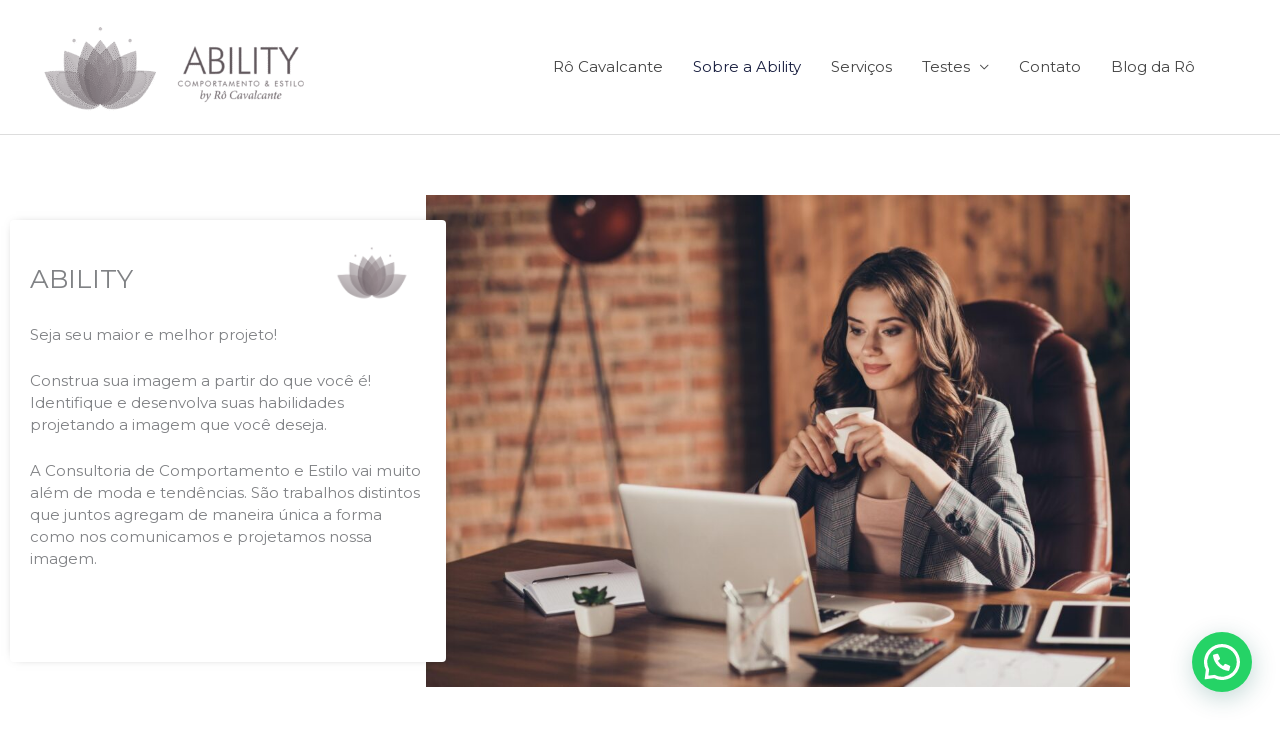

--- FILE ---
content_type: text/html; charset=utf-8
request_url: https://www.google.com/recaptcha/api2/anchor?ar=1&k=6LdEZeIhAAAAAIHOm-UtlIyWdNeEv2I4zfSo_09W&co=aHR0cHM6Ly9yb2NhdmFsY2FudGUuY29tLmJyOjQ0Mw..&hl=en&type=v2_checkbox&v=N67nZn4AqZkNcbeMu4prBgzg&theme=light&size=normal&anchor-ms=20000&execute-ms=30000&cb=8koflkprik5n
body_size: 49374
content:
<!DOCTYPE HTML><html dir="ltr" lang="en"><head><meta http-equiv="Content-Type" content="text/html; charset=UTF-8">
<meta http-equiv="X-UA-Compatible" content="IE=edge">
<title>reCAPTCHA</title>
<style type="text/css">
/* cyrillic-ext */
@font-face {
  font-family: 'Roboto';
  font-style: normal;
  font-weight: 400;
  font-stretch: 100%;
  src: url(//fonts.gstatic.com/s/roboto/v48/KFO7CnqEu92Fr1ME7kSn66aGLdTylUAMa3GUBHMdazTgWw.woff2) format('woff2');
  unicode-range: U+0460-052F, U+1C80-1C8A, U+20B4, U+2DE0-2DFF, U+A640-A69F, U+FE2E-FE2F;
}
/* cyrillic */
@font-face {
  font-family: 'Roboto';
  font-style: normal;
  font-weight: 400;
  font-stretch: 100%;
  src: url(//fonts.gstatic.com/s/roboto/v48/KFO7CnqEu92Fr1ME7kSn66aGLdTylUAMa3iUBHMdazTgWw.woff2) format('woff2');
  unicode-range: U+0301, U+0400-045F, U+0490-0491, U+04B0-04B1, U+2116;
}
/* greek-ext */
@font-face {
  font-family: 'Roboto';
  font-style: normal;
  font-weight: 400;
  font-stretch: 100%;
  src: url(//fonts.gstatic.com/s/roboto/v48/KFO7CnqEu92Fr1ME7kSn66aGLdTylUAMa3CUBHMdazTgWw.woff2) format('woff2');
  unicode-range: U+1F00-1FFF;
}
/* greek */
@font-face {
  font-family: 'Roboto';
  font-style: normal;
  font-weight: 400;
  font-stretch: 100%;
  src: url(//fonts.gstatic.com/s/roboto/v48/KFO7CnqEu92Fr1ME7kSn66aGLdTylUAMa3-UBHMdazTgWw.woff2) format('woff2');
  unicode-range: U+0370-0377, U+037A-037F, U+0384-038A, U+038C, U+038E-03A1, U+03A3-03FF;
}
/* math */
@font-face {
  font-family: 'Roboto';
  font-style: normal;
  font-weight: 400;
  font-stretch: 100%;
  src: url(//fonts.gstatic.com/s/roboto/v48/KFO7CnqEu92Fr1ME7kSn66aGLdTylUAMawCUBHMdazTgWw.woff2) format('woff2');
  unicode-range: U+0302-0303, U+0305, U+0307-0308, U+0310, U+0312, U+0315, U+031A, U+0326-0327, U+032C, U+032F-0330, U+0332-0333, U+0338, U+033A, U+0346, U+034D, U+0391-03A1, U+03A3-03A9, U+03B1-03C9, U+03D1, U+03D5-03D6, U+03F0-03F1, U+03F4-03F5, U+2016-2017, U+2034-2038, U+203C, U+2040, U+2043, U+2047, U+2050, U+2057, U+205F, U+2070-2071, U+2074-208E, U+2090-209C, U+20D0-20DC, U+20E1, U+20E5-20EF, U+2100-2112, U+2114-2115, U+2117-2121, U+2123-214F, U+2190, U+2192, U+2194-21AE, U+21B0-21E5, U+21F1-21F2, U+21F4-2211, U+2213-2214, U+2216-22FF, U+2308-230B, U+2310, U+2319, U+231C-2321, U+2336-237A, U+237C, U+2395, U+239B-23B7, U+23D0, U+23DC-23E1, U+2474-2475, U+25AF, U+25B3, U+25B7, U+25BD, U+25C1, U+25CA, U+25CC, U+25FB, U+266D-266F, U+27C0-27FF, U+2900-2AFF, U+2B0E-2B11, U+2B30-2B4C, U+2BFE, U+3030, U+FF5B, U+FF5D, U+1D400-1D7FF, U+1EE00-1EEFF;
}
/* symbols */
@font-face {
  font-family: 'Roboto';
  font-style: normal;
  font-weight: 400;
  font-stretch: 100%;
  src: url(//fonts.gstatic.com/s/roboto/v48/KFO7CnqEu92Fr1ME7kSn66aGLdTylUAMaxKUBHMdazTgWw.woff2) format('woff2');
  unicode-range: U+0001-000C, U+000E-001F, U+007F-009F, U+20DD-20E0, U+20E2-20E4, U+2150-218F, U+2190, U+2192, U+2194-2199, U+21AF, U+21E6-21F0, U+21F3, U+2218-2219, U+2299, U+22C4-22C6, U+2300-243F, U+2440-244A, U+2460-24FF, U+25A0-27BF, U+2800-28FF, U+2921-2922, U+2981, U+29BF, U+29EB, U+2B00-2BFF, U+4DC0-4DFF, U+FFF9-FFFB, U+10140-1018E, U+10190-1019C, U+101A0, U+101D0-101FD, U+102E0-102FB, U+10E60-10E7E, U+1D2C0-1D2D3, U+1D2E0-1D37F, U+1F000-1F0FF, U+1F100-1F1AD, U+1F1E6-1F1FF, U+1F30D-1F30F, U+1F315, U+1F31C, U+1F31E, U+1F320-1F32C, U+1F336, U+1F378, U+1F37D, U+1F382, U+1F393-1F39F, U+1F3A7-1F3A8, U+1F3AC-1F3AF, U+1F3C2, U+1F3C4-1F3C6, U+1F3CA-1F3CE, U+1F3D4-1F3E0, U+1F3ED, U+1F3F1-1F3F3, U+1F3F5-1F3F7, U+1F408, U+1F415, U+1F41F, U+1F426, U+1F43F, U+1F441-1F442, U+1F444, U+1F446-1F449, U+1F44C-1F44E, U+1F453, U+1F46A, U+1F47D, U+1F4A3, U+1F4B0, U+1F4B3, U+1F4B9, U+1F4BB, U+1F4BF, U+1F4C8-1F4CB, U+1F4D6, U+1F4DA, U+1F4DF, U+1F4E3-1F4E6, U+1F4EA-1F4ED, U+1F4F7, U+1F4F9-1F4FB, U+1F4FD-1F4FE, U+1F503, U+1F507-1F50B, U+1F50D, U+1F512-1F513, U+1F53E-1F54A, U+1F54F-1F5FA, U+1F610, U+1F650-1F67F, U+1F687, U+1F68D, U+1F691, U+1F694, U+1F698, U+1F6AD, U+1F6B2, U+1F6B9-1F6BA, U+1F6BC, U+1F6C6-1F6CF, U+1F6D3-1F6D7, U+1F6E0-1F6EA, U+1F6F0-1F6F3, U+1F6F7-1F6FC, U+1F700-1F7FF, U+1F800-1F80B, U+1F810-1F847, U+1F850-1F859, U+1F860-1F887, U+1F890-1F8AD, U+1F8B0-1F8BB, U+1F8C0-1F8C1, U+1F900-1F90B, U+1F93B, U+1F946, U+1F984, U+1F996, U+1F9E9, U+1FA00-1FA6F, U+1FA70-1FA7C, U+1FA80-1FA89, U+1FA8F-1FAC6, U+1FACE-1FADC, U+1FADF-1FAE9, U+1FAF0-1FAF8, U+1FB00-1FBFF;
}
/* vietnamese */
@font-face {
  font-family: 'Roboto';
  font-style: normal;
  font-weight: 400;
  font-stretch: 100%;
  src: url(//fonts.gstatic.com/s/roboto/v48/KFO7CnqEu92Fr1ME7kSn66aGLdTylUAMa3OUBHMdazTgWw.woff2) format('woff2');
  unicode-range: U+0102-0103, U+0110-0111, U+0128-0129, U+0168-0169, U+01A0-01A1, U+01AF-01B0, U+0300-0301, U+0303-0304, U+0308-0309, U+0323, U+0329, U+1EA0-1EF9, U+20AB;
}
/* latin-ext */
@font-face {
  font-family: 'Roboto';
  font-style: normal;
  font-weight: 400;
  font-stretch: 100%;
  src: url(//fonts.gstatic.com/s/roboto/v48/KFO7CnqEu92Fr1ME7kSn66aGLdTylUAMa3KUBHMdazTgWw.woff2) format('woff2');
  unicode-range: U+0100-02BA, U+02BD-02C5, U+02C7-02CC, U+02CE-02D7, U+02DD-02FF, U+0304, U+0308, U+0329, U+1D00-1DBF, U+1E00-1E9F, U+1EF2-1EFF, U+2020, U+20A0-20AB, U+20AD-20C0, U+2113, U+2C60-2C7F, U+A720-A7FF;
}
/* latin */
@font-face {
  font-family: 'Roboto';
  font-style: normal;
  font-weight: 400;
  font-stretch: 100%;
  src: url(//fonts.gstatic.com/s/roboto/v48/KFO7CnqEu92Fr1ME7kSn66aGLdTylUAMa3yUBHMdazQ.woff2) format('woff2');
  unicode-range: U+0000-00FF, U+0131, U+0152-0153, U+02BB-02BC, U+02C6, U+02DA, U+02DC, U+0304, U+0308, U+0329, U+2000-206F, U+20AC, U+2122, U+2191, U+2193, U+2212, U+2215, U+FEFF, U+FFFD;
}
/* cyrillic-ext */
@font-face {
  font-family: 'Roboto';
  font-style: normal;
  font-weight: 500;
  font-stretch: 100%;
  src: url(//fonts.gstatic.com/s/roboto/v48/KFO7CnqEu92Fr1ME7kSn66aGLdTylUAMa3GUBHMdazTgWw.woff2) format('woff2');
  unicode-range: U+0460-052F, U+1C80-1C8A, U+20B4, U+2DE0-2DFF, U+A640-A69F, U+FE2E-FE2F;
}
/* cyrillic */
@font-face {
  font-family: 'Roboto';
  font-style: normal;
  font-weight: 500;
  font-stretch: 100%;
  src: url(//fonts.gstatic.com/s/roboto/v48/KFO7CnqEu92Fr1ME7kSn66aGLdTylUAMa3iUBHMdazTgWw.woff2) format('woff2');
  unicode-range: U+0301, U+0400-045F, U+0490-0491, U+04B0-04B1, U+2116;
}
/* greek-ext */
@font-face {
  font-family: 'Roboto';
  font-style: normal;
  font-weight: 500;
  font-stretch: 100%;
  src: url(//fonts.gstatic.com/s/roboto/v48/KFO7CnqEu92Fr1ME7kSn66aGLdTylUAMa3CUBHMdazTgWw.woff2) format('woff2');
  unicode-range: U+1F00-1FFF;
}
/* greek */
@font-face {
  font-family: 'Roboto';
  font-style: normal;
  font-weight: 500;
  font-stretch: 100%;
  src: url(//fonts.gstatic.com/s/roboto/v48/KFO7CnqEu92Fr1ME7kSn66aGLdTylUAMa3-UBHMdazTgWw.woff2) format('woff2');
  unicode-range: U+0370-0377, U+037A-037F, U+0384-038A, U+038C, U+038E-03A1, U+03A3-03FF;
}
/* math */
@font-face {
  font-family: 'Roboto';
  font-style: normal;
  font-weight: 500;
  font-stretch: 100%;
  src: url(//fonts.gstatic.com/s/roboto/v48/KFO7CnqEu92Fr1ME7kSn66aGLdTylUAMawCUBHMdazTgWw.woff2) format('woff2');
  unicode-range: U+0302-0303, U+0305, U+0307-0308, U+0310, U+0312, U+0315, U+031A, U+0326-0327, U+032C, U+032F-0330, U+0332-0333, U+0338, U+033A, U+0346, U+034D, U+0391-03A1, U+03A3-03A9, U+03B1-03C9, U+03D1, U+03D5-03D6, U+03F0-03F1, U+03F4-03F5, U+2016-2017, U+2034-2038, U+203C, U+2040, U+2043, U+2047, U+2050, U+2057, U+205F, U+2070-2071, U+2074-208E, U+2090-209C, U+20D0-20DC, U+20E1, U+20E5-20EF, U+2100-2112, U+2114-2115, U+2117-2121, U+2123-214F, U+2190, U+2192, U+2194-21AE, U+21B0-21E5, U+21F1-21F2, U+21F4-2211, U+2213-2214, U+2216-22FF, U+2308-230B, U+2310, U+2319, U+231C-2321, U+2336-237A, U+237C, U+2395, U+239B-23B7, U+23D0, U+23DC-23E1, U+2474-2475, U+25AF, U+25B3, U+25B7, U+25BD, U+25C1, U+25CA, U+25CC, U+25FB, U+266D-266F, U+27C0-27FF, U+2900-2AFF, U+2B0E-2B11, U+2B30-2B4C, U+2BFE, U+3030, U+FF5B, U+FF5D, U+1D400-1D7FF, U+1EE00-1EEFF;
}
/* symbols */
@font-face {
  font-family: 'Roboto';
  font-style: normal;
  font-weight: 500;
  font-stretch: 100%;
  src: url(//fonts.gstatic.com/s/roboto/v48/KFO7CnqEu92Fr1ME7kSn66aGLdTylUAMaxKUBHMdazTgWw.woff2) format('woff2');
  unicode-range: U+0001-000C, U+000E-001F, U+007F-009F, U+20DD-20E0, U+20E2-20E4, U+2150-218F, U+2190, U+2192, U+2194-2199, U+21AF, U+21E6-21F0, U+21F3, U+2218-2219, U+2299, U+22C4-22C6, U+2300-243F, U+2440-244A, U+2460-24FF, U+25A0-27BF, U+2800-28FF, U+2921-2922, U+2981, U+29BF, U+29EB, U+2B00-2BFF, U+4DC0-4DFF, U+FFF9-FFFB, U+10140-1018E, U+10190-1019C, U+101A0, U+101D0-101FD, U+102E0-102FB, U+10E60-10E7E, U+1D2C0-1D2D3, U+1D2E0-1D37F, U+1F000-1F0FF, U+1F100-1F1AD, U+1F1E6-1F1FF, U+1F30D-1F30F, U+1F315, U+1F31C, U+1F31E, U+1F320-1F32C, U+1F336, U+1F378, U+1F37D, U+1F382, U+1F393-1F39F, U+1F3A7-1F3A8, U+1F3AC-1F3AF, U+1F3C2, U+1F3C4-1F3C6, U+1F3CA-1F3CE, U+1F3D4-1F3E0, U+1F3ED, U+1F3F1-1F3F3, U+1F3F5-1F3F7, U+1F408, U+1F415, U+1F41F, U+1F426, U+1F43F, U+1F441-1F442, U+1F444, U+1F446-1F449, U+1F44C-1F44E, U+1F453, U+1F46A, U+1F47D, U+1F4A3, U+1F4B0, U+1F4B3, U+1F4B9, U+1F4BB, U+1F4BF, U+1F4C8-1F4CB, U+1F4D6, U+1F4DA, U+1F4DF, U+1F4E3-1F4E6, U+1F4EA-1F4ED, U+1F4F7, U+1F4F9-1F4FB, U+1F4FD-1F4FE, U+1F503, U+1F507-1F50B, U+1F50D, U+1F512-1F513, U+1F53E-1F54A, U+1F54F-1F5FA, U+1F610, U+1F650-1F67F, U+1F687, U+1F68D, U+1F691, U+1F694, U+1F698, U+1F6AD, U+1F6B2, U+1F6B9-1F6BA, U+1F6BC, U+1F6C6-1F6CF, U+1F6D3-1F6D7, U+1F6E0-1F6EA, U+1F6F0-1F6F3, U+1F6F7-1F6FC, U+1F700-1F7FF, U+1F800-1F80B, U+1F810-1F847, U+1F850-1F859, U+1F860-1F887, U+1F890-1F8AD, U+1F8B0-1F8BB, U+1F8C0-1F8C1, U+1F900-1F90B, U+1F93B, U+1F946, U+1F984, U+1F996, U+1F9E9, U+1FA00-1FA6F, U+1FA70-1FA7C, U+1FA80-1FA89, U+1FA8F-1FAC6, U+1FACE-1FADC, U+1FADF-1FAE9, U+1FAF0-1FAF8, U+1FB00-1FBFF;
}
/* vietnamese */
@font-face {
  font-family: 'Roboto';
  font-style: normal;
  font-weight: 500;
  font-stretch: 100%;
  src: url(//fonts.gstatic.com/s/roboto/v48/KFO7CnqEu92Fr1ME7kSn66aGLdTylUAMa3OUBHMdazTgWw.woff2) format('woff2');
  unicode-range: U+0102-0103, U+0110-0111, U+0128-0129, U+0168-0169, U+01A0-01A1, U+01AF-01B0, U+0300-0301, U+0303-0304, U+0308-0309, U+0323, U+0329, U+1EA0-1EF9, U+20AB;
}
/* latin-ext */
@font-face {
  font-family: 'Roboto';
  font-style: normal;
  font-weight: 500;
  font-stretch: 100%;
  src: url(//fonts.gstatic.com/s/roboto/v48/KFO7CnqEu92Fr1ME7kSn66aGLdTylUAMa3KUBHMdazTgWw.woff2) format('woff2');
  unicode-range: U+0100-02BA, U+02BD-02C5, U+02C7-02CC, U+02CE-02D7, U+02DD-02FF, U+0304, U+0308, U+0329, U+1D00-1DBF, U+1E00-1E9F, U+1EF2-1EFF, U+2020, U+20A0-20AB, U+20AD-20C0, U+2113, U+2C60-2C7F, U+A720-A7FF;
}
/* latin */
@font-face {
  font-family: 'Roboto';
  font-style: normal;
  font-weight: 500;
  font-stretch: 100%;
  src: url(//fonts.gstatic.com/s/roboto/v48/KFO7CnqEu92Fr1ME7kSn66aGLdTylUAMa3yUBHMdazQ.woff2) format('woff2');
  unicode-range: U+0000-00FF, U+0131, U+0152-0153, U+02BB-02BC, U+02C6, U+02DA, U+02DC, U+0304, U+0308, U+0329, U+2000-206F, U+20AC, U+2122, U+2191, U+2193, U+2212, U+2215, U+FEFF, U+FFFD;
}
/* cyrillic-ext */
@font-face {
  font-family: 'Roboto';
  font-style: normal;
  font-weight: 900;
  font-stretch: 100%;
  src: url(//fonts.gstatic.com/s/roboto/v48/KFO7CnqEu92Fr1ME7kSn66aGLdTylUAMa3GUBHMdazTgWw.woff2) format('woff2');
  unicode-range: U+0460-052F, U+1C80-1C8A, U+20B4, U+2DE0-2DFF, U+A640-A69F, U+FE2E-FE2F;
}
/* cyrillic */
@font-face {
  font-family: 'Roboto';
  font-style: normal;
  font-weight: 900;
  font-stretch: 100%;
  src: url(//fonts.gstatic.com/s/roboto/v48/KFO7CnqEu92Fr1ME7kSn66aGLdTylUAMa3iUBHMdazTgWw.woff2) format('woff2');
  unicode-range: U+0301, U+0400-045F, U+0490-0491, U+04B0-04B1, U+2116;
}
/* greek-ext */
@font-face {
  font-family: 'Roboto';
  font-style: normal;
  font-weight: 900;
  font-stretch: 100%;
  src: url(//fonts.gstatic.com/s/roboto/v48/KFO7CnqEu92Fr1ME7kSn66aGLdTylUAMa3CUBHMdazTgWw.woff2) format('woff2');
  unicode-range: U+1F00-1FFF;
}
/* greek */
@font-face {
  font-family: 'Roboto';
  font-style: normal;
  font-weight: 900;
  font-stretch: 100%;
  src: url(//fonts.gstatic.com/s/roboto/v48/KFO7CnqEu92Fr1ME7kSn66aGLdTylUAMa3-UBHMdazTgWw.woff2) format('woff2');
  unicode-range: U+0370-0377, U+037A-037F, U+0384-038A, U+038C, U+038E-03A1, U+03A3-03FF;
}
/* math */
@font-face {
  font-family: 'Roboto';
  font-style: normal;
  font-weight: 900;
  font-stretch: 100%;
  src: url(//fonts.gstatic.com/s/roboto/v48/KFO7CnqEu92Fr1ME7kSn66aGLdTylUAMawCUBHMdazTgWw.woff2) format('woff2');
  unicode-range: U+0302-0303, U+0305, U+0307-0308, U+0310, U+0312, U+0315, U+031A, U+0326-0327, U+032C, U+032F-0330, U+0332-0333, U+0338, U+033A, U+0346, U+034D, U+0391-03A1, U+03A3-03A9, U+03B1-03C9, U+03D1, U+03D5-03D6, U+03F0-03F1, U+03F4-03F5, U+2016-2017, U+2034-2038, U+203C, U+2040, U+2043, U+2047, U+2050, U+2057, U+205F, U+2070-2071, U+2074-208E, U+2090-209C, U+20D0-20DC, U+20E1, U+20E5-20EF, U+2100-2112, U+2114-2115, U+2117-2121, U+2123-214F, U+2190, U+2192, U+2194-21AE, U+21B0-21E5, U+21F1-21F2, U+21F4-2211, U+2213-2214, U+2216-22FF, U+2308-230B, U+2310, U+2319, U+231C-2321, U+2336-237A, U+237C, U+2395, U+239B-23B7, U+23D0, U+23DC-23E1, U+2474-2475, U+25AF, U+25B3, U+25B7, U+25BD, U+25C1, U+25CA, U+25CC, U+25FB, U+266D-266F, U+27C0-27FF, U+2900-2AFF, U+2B0E-2B11, U+2B30-2B4C, U+2BFE, U+3030, U+FF5B, U+FF5D, U+1D400-1D7FF, U+1EE00-1EEFF;
}
/* symbols */
@font-face {
  font-family: 'Roboto';
  font-style: normal;
  font-weight: 900;
  font-stretch: 100%;
  src: url(//fonts.gstatic.com/s/roboto/v48/KFO7CnqEu92Fr1ME7kSn66aGLdTylUAMaxKUBHMdazTgWw.woff2) format('woff2');
  unicode-range: U+0001-000C, U+000E-001F, U+007F-009F, U+20DD-20E0, U+20E2-20E4, U+2150-218F, U+2190, U+2192, U+2194-2199, U+21AF, U+21E6-21F0, U+21F3, U+2218-2219, U+2299, U+22C4-22C6, U+2300-243F, U+2440-244A, U+2460-24FF, U+25A0-27BF, U+2800-28FF, U+2921-2922, U+2981, U+29BF, U+29EB, U+2B00-2BFF, U+4DC0-4DFF, U+FFF9-FFFB, U+10140-1018E, U+10190-1019C, U+101A0, U+101D0-101FD, U+102E0-102FB, U+10E60-10E7E, U+1D2C0-1D2D3, U+1D2E0-1D37F, U+1F000-1F0FF, U+1F100-1F1AD, U+1F1E6-1F1FF, U+1F30D-1F30F, U+1F315, U+1F31C, U+1F31E, U+1F320-1F32C, U+1F336, U+1F378, U+1F37D, U+1F382, U+1F393-1F39F, U+1F3A7-1F3A8, U+1F3AC-1F3AF, U+1F3C2, U+1F3C4-1F3C6, U+1F3CA-1F3CE, U+1F3D4-1F3E0, U+1F3ED, U+1F3F1-1F3F3, U+1F3F5-1F3F7, U+1F408, U+1F415, U+1F41F, U+1F426, U+1F43F, U+1F441-1F442, U+1F444, U+1F446-1F449, U+1F44C-1F44E, U+1F453, U+1F46A, U+1F47D, U+1F4A3, U+1F4B0, U+1F4B3, U+1F4B9, U+1F4BB, U+1F4BF, U+1F4C8-1F4CB, U+1F4D6, U+1F4DA, U+1F4DF, U+1F4E3-1F4E6, U+1F4EA-1F4ED, U+1F4F7, U+1F4F9-1F4FB, U+1F4FD-1F4FE, U+1F503, U+1F507-1F50B, U+1F50D, U+1F512-1F513, U+1F53E-1F54A, U+1F54F-1F5FA, U+1F610, U+1F650-1F67F, U+1F687, U+1F68D, U+1F691, U+1F694, U+1F698, U+1F6AD, U+1F6B2, U+1F6B9-1F6BA, U+1F6BC, U+1F6C6-1F6CF, U+1F6D3-1F6D7, U+1F6E0-1F6EA, U+1F6F0-1F6F3, U+1F6F7-1F6FC, U+1F700-1F7FF, U+1F800-1F80B, U+1F810-1F847, U+1F850-1F859, U+1F860-1F887, U+1F890-1F8AD, U+1F8B0-1F8BB, U+1F8C0-1F8C1, U+1F900-1F90B, U+1F93B, U+1F946, U+1F984, U+1F996, U+1F9E9, U+1FA00-1FA6F, U+1FA70-1FA7C, U+1FA80-1FA89, U+1FA8F-1FAC6, U+1FACE-1FADC, U+1FADF-1FAE9, U+1FAF0-1FAF8, U+1FB00-1FBFF;
}
/* vietnamese */
@font-face {
  font-family: 'Roboto';
  font-style: normal;
  font-weight: 900;
  font-stretch: 100%;
  src: url(//fonts.gstatic.com/s/roboto/v48/KFO7CnqEu92Fr1ME7kSn66aGLdTylUAMa3OUBHMdazTgWw.woff2) format('woff2');
  unicode-range: U+0102-0103, U+0110-0111, U+0128-0129, U+0168-0169, U+01A0-01A1, U+01AF-01B0, U+0300-0301, U+0303-0304, U+0308-0309, U+0323, U+0329, U+1EA0-1EF9, U+20AB;
}
/* latin-ext */
@font-face {
  font-family: 'Roboto';
  font-style: normal;
  font-weight: 900;
  font-stretch: 100%;
  src: url(//fonts.gstatic.com/s/roboto/v48/KFO7CnqEu92Fr1ME7kSn66aGLdTylUAMa3KUBHMdazTgWw.woff2) format('woff2');
  unicode-range: U+0100-02BA, U+02BD-02C5, U+02C7-02CC, U+02CE-02D7, U+02DD-02FF, U+0304, U+0308, U+0329, U+1D00-1DBF, U+1E00-1E9F, U+1EF2-1EFF, U+2020, U+20A0-20AB, U+20AD-20C0, U+2113, U+2C60-2C7F, U+A720-A7FF;
}
/* latin */
@font-face {
  font-family: 'Roboto';
  font-style: normal;
  font-weight: 900;
  font-stretch: 100%;
  src: url(//fonts.gstatic.com/s/roboto/v48/KFO7CnqEu92Fr1ME7kSn66aGLdTylUAMa3yUBHMdazQ.woff2) format('woff2');
  unicode-range: U+0000-00FF, U+0131, U+0152-0153, U+02BB-02BC, U+02C6, U+02DA, U+02DC, U+0304, U+0308, U+0329, U+2000-206F, U+20AC, U+2122, U+2191, U+2193, U+2212, U+2215, U+FEFF, U+FFFD;
}

</style>
<link rel="stylesheet" type="text/css" href="https://www.gstatic.com/recaptcha/releases/N67nZn4AqZkNcbeMu4prBgzg/styles__ltr.css">
<script nonce="-H1OS4NuPxW0h7kPko2fdw" type="text/javascript">window['__recaptcha_api'] = 'https://www.google.com/recaptcha/api2/';</script>
<script type="text/javascript" src="https://www.gstatic.com/recaptcha/releases/N67nZn4AqZkNcbeMu4prBgzg/recaptcha__en.js" nonce="-H1OS4NuPxW0h7kPko2fdw">
      
    </script></head>
<body><div id="rc-anchor-alert" class="rc-anchor-alert"></div>
<input type="hidden" id="recaptcha-token" value="[base64]">
<script type="text/javascript" nonce="-H1OS4NuPxW0h7kPko2fdw">
      recaptcha.anchor.Main.init("[\x22ainput\x22,[\x22bgdata\x22,\x22\x22,\[base64]/[base64]/[base64]/[base64]/[base64]/[base64]/[base64]/[base64]/[base64]/[base64]/[base64]/[base64]/[base64]/[base64]\x22,\[base64]\\u003d\\u003d\x22,\x22w5cSwonChhMyw6Y+w5nCu8K8ZsKKKno3wrrCqwQMQXVcbi8Uw5tOWsOpw5HDlzHDmknCtEsmMcOLH8KPw7nDnMKMSA7DgcKrXGXDjcOvCsOXABAxJ8Oewr/[base64]/[base64]/[base64]/[base64]/[base64]/Dn3jDicOBw7cxw7dfwqHChhPCiAUaPsOCw4DCl8KmwqUOasOMwobCrMOWHEjDjTnDjn/DlxUnZULDs8OFwpB3E27DnXZENUF5wqxkw7LDuRJuMMOGw7pDJ8KPSANww58Ec8OKw7sYwpoLJUZ8EcO0w6JvJ0vDuMK/V8OJw6MfWMO6wp1WLXLDlXzDjDzDtDvCgHEbw6NyZMOLwrNnw7E7YBjCiMOZAsOPw5DDqwPCjzV0wq/Ct3fDtg/DucOzw7jCl2kLInvCqsKQwrF7w4hkIsK2bHnCnsOdw7LDqA4NA0TDtsOmw7VAK1LCqcK7wpFcw7fDlMOXfn9eZMKNw5E1wpzDjMOnO8ORw5vDocKcwpFJAXRGwpbDjDHDm8K/[base64]/wroAMScOw6tLwoMOE8OcTMOTe05OwqvDusO7wq7CmsOlHsOew4PDvMOcZMKMBGDDnifDkAbCi1LDnMObwrbDhsKEw4HCuzJgFgoTUsKXw4DCihF6wqVAQQnDkgbDlcOXwoXCtTTDjnTCucKsw7/DtMK8w73DoA0fe8OAYsKnGxvDtgvDjnPDoMO+agzCsR91wqp7w47CgsKaLmtywo8Sw4zCkk/DqlvDnhDDjsOYcSvChVQdZG44w6xJw7zCjcOFbzhgw6wAblgibHsBPxDDhMKcwp3DnHzDjBprHR9jwqvDhVbDnSnCqsKCKm/DmcKoZTbCgMKUGiItNxpOCkxaMmbDrxNkwq9Ywp4KFsK/ZsKewoTDqjdCLsKHHmTCs8KUwp7ClsOzw5HDgMO5w4vDlhvDssK8E8KSwo1Iw63CrUbDun/DmXwuw5lzT8ObDlrChsKqw7phRMK/FGzCnhAUw5PDrcOEUcKNwr50GcO8wpEAZsKbw4lhKcKHE8K6U2Jyw5HDkQLDssKWDsKMwrvCvsOfwphAw6vCjkLCpsOFw6HCnnTDmMKmwohlw53Dljxyw45eXV7Dk8KYwoPCoQ00UcOgXMKlDhZjB2zDh8Kdw4XDmsOtw69mw5DChcKJa2MRw7/CsWDCqMOdwpEcLcO9w5TDrMKGdibDh8KZFnrCnR0Pwp/Dihsow5BIwpkMw5M9w4TDh8ONCsKQw61ISCthA8Oww4QRw5IUWGZFDgnCkUvDs0hlw6bDnjJwNSMxw4piw5DDmMOMEMK6w6/CkcKeA8ODF8Oqw48Dw7TDnlJhwp9Twp5sEMOXw6DChsO/[base64]/wqU4RcOowpPDhUIgwpV4Sh3Cq0odwphmIBpIeyrDo3FFYBlTw5VZwrYUw5XCgsOVw4/DlF7DoRxzw5bCjWoSVhnCgMO7UBw9w50rQwHCnsKjw5XDuyHDrcKowpRQw4LDrcOeKsKBw4Aqw63CrsKXcsK9F8Ocw6DDqDrDk8OSZcO4w4FwwrAcfcOMw4I5wrkzw7jCm1PDv2DDt1tmP8OlEcKhAsKNwq8XSWNVL8KIaDnCvBlhAsKEw6FuHT4OwrLDtU/DrsK3RMOQwqXCsmrDkcOgw6LCjFojw7LCoEvCs8Oxw5FybMKZbcKOw73CsGZ3V8KEw6FmK8OQw5tpwoNhem1UwrzDkcOowo8GDsOOw4DDhjpcWsOOw64KCcK0wqZbKsOUwrXCrTbCv8OkTsO3KWfDkxg3w7LCv1HDjjkfwqB/WwdzdiNJw65FfANYw6rDgBF8NcOETcKXVQR1KifCtsKvw6IUwo7Dmn8dwqDCiB57DcK1acK+c2PCuUrDusK7NcOVwq3DhcO2W8K/[base64]/w7bCoWsQw7U/ZSgzw4bCvn4nOkc4w7HDhnUUZFPCo8OrSQXDgsOvwo4Qw54Rf8O6IAR7eMKMN1t+w7NWwow1w6zDpcOxwpkjGw50woVCPcOswrXCvH89XApUwrcdM1DCqMOIw59EwrMZwoDDvcK0w78cwpREwpzDp8KAw7/[base64]/DsMK8Ei5Kw7XCiRYSwrERFMKgesO/wpjCulfDrMOua8KKwqFGCS/DusOfw6pLwpccwrHCpsKLEMKxdgEMZ8Onw5jDp8O1wpI4KcKKw5vDisO0QgFGNsKVw6Ebw6UrasOrw48yw6IOUcOWw6EpwoglL8OHwqUXw7/DlTTDr3LDocKsw4o7w6rDizrDtm9pQ8KWwqhxwo/ChMK1w4fCn0XDpcKTw71ZawjDmcOlw5DCmBfDucOdwq/ClETCscKfQsOQQXcOIVXDvBjCkcK/[base64]/[base64]/wofCvcO1BcKDw6XDiWRNT2LDnHIQwo8zw7rDkFIdY1J8w5zCrGETKGUFHsKnQsOjw7wTw7XDsyTDkGdvw7HDqzkHw7bCnScwNcOXwrN+w4TDg8Oow6jCssKLEsKvw5jCjGIjw7x+w6hOOMKSDMKAwpYdXsOtwqdkwpxAWMKRw5AYHGzDm8O6w4EMw6QQesKFIMOQwo/CtMOWcRB9QXvCth7CvDvDksKke8OSwp7CrcKACQIbQhfCuiwzJB5VGcKFw5Uewo4cREUSGsKRwo98d8KhwoxrbsOXw4Qrw5nCtj3Dui5VF8KuwqrCl8K5w5LDjcK/w7zDoMK0w4fCj8Oew6pEw5cpIMOTaMKyw6BFw6TDtikNMws9NsO5Sx5xfMKBHQPDqSJZcgg0w5jCnMOQw7LCmsO8asOkUsKnZnJowpRhwpfCqWphRMKUAwLDnWzCiMOxMkDCjsOTc8OeVhkWMsODfsOXKFTChTY8wr9uwoQnGMK/w7rCpcKEw5/Cr8Olw5ZawpBkw5jDnnnCg8Oaw4XClR3CvsKxw4oUccO2HxPCicKMU8K9RcOXwprCuRfCucK3T8KVBGZxw67DtcK9w58cA8ONwofCuhXDtcKxEcKdw5ZYw6/Cr8O6woDClzMRw4YVwovDosO8H8O1w4/[base64]/Ch1kvBHNYDMOQRj3CrsOAwoDCnXQZF8OgUiTCowPDp8KyIlhuwp93LmDCu2ITw4PDkxTDvsKBWj3CrMOIw4U4LsOSDsKhQELCqmAswoTDhkTChsK/[base64]/Dh0didcO/w69AUMKMHFYhw4zDr8KdOwZSKsKFN8KawqHCqSHDlAEhLl1YwpzChFDDtG3DgHZSBAJIw6jCtVPDjMO/w5A2w6dRdFFPw500Pkh0DcOvw5IYw4oRw41iwr3DocKzw7TDrBrDmA3Dj8KKLm9pXDjCusKLwrrCnGLDlgF9IyDDvsO1Z8OOwrFkH8KNwq7DpsKlL8K7XcOWwrArw4kcw7lHwqbCnkrCiXETTsKTwoFYw5k/[base64]/b1ZSMMKQw57Dqn4bRcKSwobCuU9gMkDCnwkVSsOxDcKBYSTDqcOnQMKVwpQgwrrDnW3DhRd9CAteGEDDqsO2IBHDpcKkGcOLCWd9GcK2w4BBQsKcw4NGw53CvkDCnMObM33Chh/DsF/DncO1w7JdWsKkwrjDmsOxM8OCw7fDlcOdwqtZwoTDlMOqOy4Rw6XDmGEyYA/[base64]/DvQ3Di1p6f8KvW8OdNRRoQ8KTV8OAwrAhOMOoXiXDrMKew6jDu8KVSHTDqkooYcKDLVXDvsO8w4xGw5gnLS4pH8OnPcKLw4TDuMOWw4vCv8Knw4nCr3DCtsKkw6ZaQ2HCglTCocOmKMOJw77DqkpHw6zDtiUIwrfDrQjDrg1/AcOCwowcw4BXw5PCkcOZw7/Cl0l+Uw7Dr8OmZGFqVMOVw65/P3/ClcONwpTDtAAPw4EEYUs3wo0awrjCicKiwq0MwqjCrsOzwpRNwqU/[base64]/[base64]/[base64]/[base64]/Dt1ZBBMKNw6/Cv8Onw4HDv8KrLsO7w53DgQzClsOFwq7Dj0YPOsOEwqhwwrY3wqBDwpVXwqt5wqFfHVNBIMKXS8K2w7FCeMKFwoLDtMKGw4XDv8K/OcK4DkfDlMODA3R7cMOjJwrDosKFYMOZPBl7FMOmHWYtwpjDuSQ4eMKIw5IPw7rCt8KhwqjCq8Kww6/CqiXCvAPCt8KWCi4/b387wp/Cu2XDuWLCswbCgMKww5Yawqs5w6x/RChyVwHCkHgQwq4Gw454woTDgivDrXPDq8K2LQ9bw7HDu8Ofw4fCni7CncKDfsOFw7V9wrsifDh5f8KuwrDDrcO9wp3CjcKQE8OxVTnCljBiwrjCvMOENcKrwpBtw5p1PcONwoF3RGfDoMO1wqFHRsKGHyTCncOsVj8OUHgFRnnCun9dCG3Dn8KlIEtYWMOHa8KMw7/CnWzDscOXw4QYw57CuCLCkMOyNzXCisKdYMKpUCbDpWLDpxI8wqp7w7xjwr/CrX7DusO/UCLCjMOJHhTDrwzDtUc4w77DrhwiwqcBw63CuW11wp8HTMKFBcKAwqrDiiYmw7nCr8OUIsOnwrJ0w7ISw5DComEvDlHCtU7CtMKqw6vDkFzCt0QYeF88NMOow7J1wqHDrsOqwr7Do0/CtAEnwpQYcsKNwrvDnsKxw63CrgMywr1YNMOOwp/Cs8O/[base64]/w77DnHjChjzDq8Okw6F3dEVMwo4IwrEjL8O+KsOXwrjDtzLCjmXDgcKKSz12csKvwqvCrMOnwrbDpcKzAhIYWiLDti/DoMKfUGsBX8K3esOxw7rDpcORFsKww6cSJMKwwq5BM8Ovw5PDjxtSw5PDqsKRZ8O+wqIrwoZ/[base64]/DhWp7dTXDocO5Y8KSw7kgw69eJMKcwpbDqw7Drz9ww5UHXsOgcMKQwp/CoHxEwod7WSzDtcK1w7rDl2HDl8O2wrp9w68XCXPDlGMsWUDCnzfCkMKeH8KBIcK9w4HCr8OswpUrOcOSwpQPUWzDtcO5IA3ChBd4AXjDksOmw6XDosO8wrlcwqLDrcK3w4NkwrhKwqoXwozCv3l1wrgBwplTw6EtUMKybcKUe8K/[base64]/[base64]/w6Yowo0XVcOnw57CrsO6w4ojwrpJAsOmKFpDwrYtd2PDtcOXVcK6w6/CkGMqAQ3ClxDDsMKSw7bChsOlwpfDqRF5w5bDrm7CqcOiw64UwofCrx1vS8KjEcO2w4nCksOvCS/CtHNdw7TCiMKXwplXw6jCkUTCi8K/[base64]/DtmTCqAIyYyzCucODwphVw6TDssKvcTPCkCQaGkDDlcK6wrDDg2DDm8ORNCfDjcOsAl5pw6lyw5bDmcKwYEDCoMOLcQscfcKKPknDvCXDtcKuP2/CqncaBcKNwq/CrMK0bMKIw6/Drh9RwptGwrR0A2HCoMOfAcKTw6pdEkBJMRVAf8KFHnkecDHDj2QKPi0iwpHCuw3CpMKmw77DpMKQw6g/[base64]/MhVUODHDqydkwpXDj8O4ImjDlcKLPFt4EMOSw5HDrMKmw5fCrAPCtMOMC0zCm8KEw6AgwrzCkQ3CtcOoFsOKw4gTHmknwqvCmi92cVvDqC8iCDQWw78bw4nDmcOAwrsCFWANDTF5wpvDgxrChlwYDcONJgbDj8OQRCrDtEDDpcKDQRtZQsKHw5/Dp08ww7bCusOASsOEw7XCn8O9w6dKw5rDhMKpZBjDoV56wpXDh8OFw4E2ZRrDrcOgJ8OEw7sTLcKPw6PCrcOJwpvCi8OuGcOcwrjDpcKAbhhDSQwUB28TwqULYjZQKWACNcK4C8OgSirDicObURsww6HCgQDCnMKrF8OlIMO7wr/[base64]/CsAMgwovCnBFgwrbCrA3CmcOpJMO2SXdgE8OrIzwAwrzCvcOOw4FGRsKqQ1rCkzPDmxbCncKQDA9ScsOfw4rCjBzCnsOCwq7Dm2pOUHvCq8O+w6PCiMKsw4DCpwx2wq3DvMOZwpZgwr8Cw7sNE3Eiw4fDgMKIDB/CtcOlejjDs0rDqsOLHFJ3wr0Gw4lZw5Fiw4vCh18Iw5xZJMOww6tpwpXDvC9LbsKSwpHDnsOkGsOPdyt6bWsvcTTCocOXS8OqGsOawqQuLsOABcO2QcKsCMKJwqLCkybDrSIjbSjCqcKwURHDmMOJw4DCh8ORGALCncOVenIHfWzDo2p3wq/Cs8KoW8OFW8OZwr3DtgPCgEtIw6nDvMKWEz7DvUUOAh3Cu2gmIgUYbljCm0xSwqYcwqUIahd4woFmdMKcIsKLC8O6wpDCtsOrwo/[base64]/w5YZYMKxT8O9GMKPwo0rw5LCtiBKw4stwplew5gtwqBDZsKyN312wqNuwohqDTTCqsOFw7PCnygCw7xvbcO7w4rCusKjdxtJw5zCimzCjyTDocKNZAEQwrPCnmEfw6HDtwpUQn/[base64]/XFVrwog/CsKWw65Sw6TDhFddw6VmZMK5eCtlwpDCqcOWccOAwr0UAAIDC8KtaVLDnzVkwrHDtMOSEnfCgjTCoMOXDMKae8K4BMOGwrbCm01mwopDwpjDuFPDgcOnP8K1w4/DqMKqw7FVwqhQw6xgKxXCocOpHsObFMKQVFTDvgTCu8K7wpDCrEdVwoYCw57DncOaw7Ulwq/CmMOffsKzZMO8D8KjYi7CgnNGw5XDg3VrCjLCp8OLAkIHPsOBJcK3w65hY3rDk8KoLsOaczDDl0DCiMKQw6zCuWd9w6QTwp5aw6jDtSzCqcOCRxE9wrdAwqPDlMK7wo3CjsOgwpJ3wqXDkcKPw6/DkMKtwqnDiBXCi2JsBCoZwqfDkcKYw4MAXgcZXDfCnygWG8Kiw7liw6XDn8OCw4vDt8O+w6w/[base64]/ClcOtwrDCssOdwq8TwqxiGsOcwqDDlsKiYMO4OsO4w6jCusOQFg7CrQjCrW/ChsOnw595PHRILsOpwoIJc8K+wr7DtcKdZBPDu8OOccOuwqTCtMKQfcKgMwUjXSrDlcOmQMK/[base64]/DpsOxUyVSJsOedzU0w7F6WlvDu8KjNsK+QRnDiGbCkQ4hN8OwwrM7UwcrNUDCuMOFHGzCt8O8wrpEAcKLwonDssOec8OzPMKXwo7Cn8KzwqjDqy5qw4PDicKDbsK9ecKIbMOxE2HClGPDt8OMEcKRLBMrwrtLwrHCiknDuE4xCMK5FnjCmVMKw7kXHUXDjx/Ch23ClknDsMOKw5TDlcOJwo/DuTnDny3Cl8OGwpNgYcK9w50twrTCrU0Rw59PDTrCo1HDnsK5w7oONl/[base64]/CoUrCvcOzTj3Cm8Krw5fDgRLDp0nDmcKOwpJjAcOTQ8Okw5XCqybDrghLwqrDt8K0Z8ORw7TDv8O3w7pVBsOVw7vDosOWF8KHw4VgQMKJLSTDs8KnwpDCgB8Gw5PDlsKhXl/Dv1vDtcK0w79Kw6F7K8KXw48lSsOdR0jCjcKLN0/CkjHDrityRMOXQEjDi2zCiTTCtnzCg1vCgmUWVsKgTMKfwpjDu8KRwp7Chi/DmErDpmDCmsK4w6EtLRHDkxDCqTnCjcK0OsOYw6hjwoULUMK/SHZ9w61wUwtYworDnsOZXcKNFS/DvmjCqMO+wqHCnTMfwp7Dsm7DqE0pBhLDv2c9TEPDt8OqL8Omw4UVw6kaw5kZKRFDEy/[base64]/ccK6wowHwr0ATRBqMGtgG8OOQGHDt8Onf8OfacKGw4oGw6p/FQ0XfMKVwqLDiDtVAMKEw5PClcOuwp3DmgkCwr3CsmJtwpppw4V6w7LCvcOQwrQ1KcKAH0NOTRnClHxyw6t3e3p2w4zCusK1w7zChGM2w7LDkcOgOwfCuMKlw4vDjsK6w7TDql7CpsOKccOPDcKTwqzChMKGw7jCicKdw5/CrcKFwr9APTwAwrDCi3bCsQoTTMKTcsKjwqnCqsOHw5U0wqHCnMKfw58kdC1BLQZJwqNjwpvDlsKHTMKOBhHCvcOUwpjDuMOnPsOgecOmNsKvZMKOTSfDmj7CiyPDkU3CnMO3KTjCkk/Ds8KBw7Atwp7DtR5qwqPDhMKBe8KZQmRPSGkxwpt9ScK8w7rDlVFycsOUwrwtw5gaP0rCmmUcfU4rPg7Dt30WZWPDqwjDq0tnw6TDk2pdw6fCsMKNc2hFwqLCqsKWw7Rnw5JOw5VdUcO/[base64]/CsR0uNcKJQsKLw7LDvB/[base64]/Jn7Csh89SBPDmks6woTCo8Ofw7c4SBsTE8OdwoPDh8OJd8K8w4BNwp8RWcOrwodNXcOrOFQldl0awpXDqcKNwpbCvsO6OgMuwqsGTcKcMhbDlFXDpsKiw4sqVlAYwqk9w613EcK6KsOJw454flxcAgbCisO8UcOVTsKsCcOjwqc/wroTwqvClcK5wqgdL3LCo8Kew5IWO0HDpMOGw4vDjsOew4RewpZ3clfDoyzCiTXClMOzw5bCniVXdcK2wqLDp2JADwbChTgHwohKL8KgfnFRTHbDj2Rtw5RBwp3DghfDh0MmwpVZak/ClX7CksO8wqxWZ1HDhsKAwqfChsOdw48dc8O8ZT3DuMOBBgxBw5cVTzdaXMO4IMKhN0DDrBIXWUXCtF5Qw4NxZlfDlMOMd8O+wp/DkzXCgcO2w67DocKqJyEdwobCsMKWw7xvwpx+JcK3NsOqMcOiw4p4w7fDvifDpcK1GTHCuXPDu8O3ZwbDv8OyS8Oqwo3DvcOgwqw1wpxaeFXDtsOhOXw9wpPCkyrCnV/DgU06Ei1ywonDk38HAFPDv0nDiMOJUDJjw6lmMVQ0bsOacMOiP0DCpn7DkcOuw6cgwoYFbFBvw4MKw6zCowjCrGEZFsOrKWBjwpVlSMK8HcOUw4HCtzNVwpNPw4jCi1LCmVrDq8OiF3jDsSnCo1USw6MPeSnDkcOBwpstS8OQw7XDhyvCvQ/Ck0JpTcOuL8OTf8O0WCYlGyYTwoMlw4/DjzIyQ8OJwpHDhcKGwqE9XMOmNsKPw4wyw58/D8KBwrrDgALDvSbCgcKeaAfCm8K4P8KawrbCgkIYB3vDjjLCnsKQw4FaHsO/NcKowp82w4BNTXrCq8OYEcKuLA12w7zDv3Zmw79iTkzChRc6w45lwrBnw7MWSzbCrBvCrsOvw5rCvMKew5PCgHfDmMOkwo5nwox8w5ENJsKeZ8OtPsKnKQ7Dl8Otw7bDoFzChcO6wqBzw4XCrCHCmMONwqrDjsKDwp/[base64]/CtsKwGwTChh9Cwqcdw5Q7w4RhSxIWw5zCtcKOXBXDrU5uwqHCuzFeccKJw7TCpMK/w5ltw6dSSMOdCmXCvDTDoGYVN8OQwostw4jCgihIwqxDHcKuw6bCmsOQVRTDulYFwozCpFlGwohFUgXDiAbClcKjw4nCvV/DnRLDkzUnVsOnwpnDicKVw7/CvnwVw4LDsMKPazfChMKlw5vCisOpCw8bwq3CvDQiBwsVw6zDicO/wpjCkn8VN0zDkkbDjcK/BsOeBH59wrDDpsKZEcONw4hNw4w+wq7DlG7DrXgZYijDpsKsQ8Otw7YAw53DhFTDvWNMwpDDuHDCocOcKWc1BC51alzDs3EhwpXDtzTCqsOrw6TDqz/DosOUXMOXwrjCt8ODNsOGCGHCqHcKY8KySXjDk8K1RsOGGsOrw5rDncK/w489w57CrVjDhR95Zn5ZckTCkFzDo8OPfMKQw6HCksKcwp7CisOPwoNIVl42DRQtQH4Df8O/wpDChwzDpmMGwqF5w6LCh8K3w5g6w4bCqMKDVSkBw5ohUsKOUgzDo8OrGsKbPTMIw5jDtBHDvcKKHWA5OcOlwrDDlTlWwpLDt8O/w6MLw4PChBkiJMKrS8KdPFrDicKieGdfwoE6U8O2HGbDn3Vuwp86wqo3wq9uRwLDri3Cg2jCtCvDm2zDv8KXAz9FKAckwoPDkmMxwrrCvMOyw70Nwq/Dj8ONWEIpw4JvwpNRU8KSPEXDl1vDisKSOUl2LxHDisK9J3/DrU8ww6kfw4gjeQEBNkfCusKHfCTClsKjDcOoWMOdwpsOUsKiYQVAw6XDnC3DoxJcwqIhTyoVw71lwqDCv3PDjz9lKA8qwqbDrsKjwrZ8wqkGGcO5wqUDwq/[base64]/Dv8KEB1kkw4k3w7c2csKNwrlMZcOLw5rClCLDgkHCkC0Nw7dCwqjDjyzChMKBLMOcwozChcKow7ZIMCDDiFN+wqNpw4xGw59XwrlCBcKkQEbCv8OzwprCgcK4eD16w6dTQQVlw4rDpyHCl3goRsKPCkTDh3bDg8KIw4/[base64]/YBHCr8KCw4zDucOCW8KZw40zw7xAOCc+OFBLw4nCucOsGEMHN8OSw4nChcO8w704wozDsH4wDMKqw4I8J17Cg8Kjw7PDnnvDoBzDu8Ktw5FqckZdw4oew6/Ds8K4w7JbwpHCkTs7wovDnMODJ1dUwr5ow6gzw70owqc0McOuw4tBdm43RBbCsFUcKVg/[base64]/Z0TClsK/wr/DhMOacDYGw4bCqEkkScOzHTFrw4FzwpLCnk7ComHDn2nClMOMwr8iw5xAwrnCtcOFScOgezTCpsKbwqkcw6Ftw7hUw5Zyw4Qywr1fw5Q5NwFyw48dL0A+TDfCk0Q0w77DlMK5wrzCocKeTcOpbMO+w7JUwo1tc3PCtDkREk0Awo/[base64]/w73CtSHDj8KIw7bCrzU2Y8OuSnE5fMO7fcOCwqTDicKMwogGwr3CssOvDxDDr3dPw5/Dq3BxIsOlwrcCw7nClRvCpgdALSlkw7PDn8O/woI2wogqw4vCncKeMQDDl8KWwoITwoIvGsO/bB/Cl8Omw73CiMObwrvDrUxIw6bChjUFwrBHdATDvMO2BX8bU3o4JsOkTcOzBXdUOMOtw7zDqTlYwo0KJkzDpztUw4fCr1jCgsObNhhKwq7CnydcwqDDuwJEYCbDhRTCnjnDrMOVwqbDh8OScHvClzjDisOfGwhNw5DCm1xSwrM3FsK5KcOOVxdhwppEcsKdFWU/wrRgwqHDn8K2XsOMYx/CsyzCuVDDoUjDocOOw4PDjcOwwpNBIcO4DiZfZnpNMhjCjUzCvQTChgXCjFUsO8KSLsK3wrvCgyPDg33DtMKdWTvDqcKqOsKawqXDhMKidsOaEsKmwp0iP0Fzw7/DlHvClMKNw5PCnxvClFPDpw1uw4LCm8O0wqYXV8KSw4vCnTXDmcObDVvDrMKVwqF/[base64]/DjsKfw73DpcKcfzrDr8KWFcKtw7kde1hjLATCkMK3wrDDiMKHwpfDuTtrM1hXQ1TCrMKYS8KsdsKnw7/[base64]/wrbDt8Ofw5kJw6ZBQMKnw7FRAcOaW8Olwp/Dg2sPwpvDnMOxWsKEwqdWBFwnwptjw7HCiMOywqXCvx3Ct8OBbF7DqMKwwovDrmZJw4kXwplyUsKPw7tIw6fCqVskaR9twrfDhG7DrXQlwqYOwqXCssKuVMK9w7A9w5JwY8Kzw41kwr8Vw4/DjVXDjcKrw5JfDxtUw4ZPPRrDg2zDqGpDJC1Mw71HBTAFwq9iCMOrUsKLwoLDnFLDmcKYwq3DjMKSwrhYcBDCqEVKwqoBO8ODwrPCuG9mIGjCn8KYOsOuKRNxw4HCsGHCoElfwoRvw7/CmsO8TjlqB0NSasOCZ8KmdMKswp3ChsONwp8rwpopaGDCmcOsNS4ewpzDqMKDTCwtG8K/FGrCpHAVwrMfPMOFw5UKwoNzHVRZFBQSw6oSMcKxwqzDtj0/ZiLCgsKKEFzCpMOAw5dLHTpLH3bDo2PCs8KJw6/DosKmLsOvw6Mmw6LCj8KVK8OfUsO1Bk9Aw7pSaMOlwoNzw6LCpnrDp8KOJcKFw7jCrXbDtz/CpsKRZCcWwrwXLhTCuEHChC3CmcK9EHZMwpHDuEHClcO+w73DvcK1NDgVZcOdw4nCsgzDssOWNHdGwqMxw5zDhgDDuyBAV8OFw7vChMK8NVnDh8OBWgnDhsKQfi7CoMOXX2rCn38sPcKIQsKBwr3CscKBw57ClmzDhsKhwq1fQcO3wqdZwqPDkFnCsC7Dj8K/ABPCmCrCjcOuMmLDj8Okw7vChlxDPMOUfw/CjMKiGMOMUsKew7oywr1uworCv8Kxwp7CicK+wogAw4/CjcKzwpvDuHPDnHdHHxxgQhh6w5R/CcOkwqN8wonCjVQBCGrCr1EVw7c3wpt/w7bDsTXChnsYw5PDrFUawqHCgBfDgVEawoxAw6Mqw5Y/XmnCgcO6csOGwpjCl8OLw59mw7BRMjE/XS5OUXbCqBMwUMOBwrLCtzQmXybCsissbMK1w7TDiMKnU8KXw5Nswqd/[base64]/Dh8Opw7JpWRVrKMOow4vCkyteworCpMOlw608wpNiw5Zawpg/acOaw67Cn8KEw6YLS1d2c8OMZUPCgsK4AsK1w5Qww5ILw4ZeQV87wrXCssKOw53DlUkyw7xQwoVdw4EJwpfClG7Cnw3DlcKiXxLDhsOoW3XDt8KKO2XDtcOicmN4WW55w7LDlSUZw44Fw7Nzw5Qtw6ZJRwXCoUgvN8Oiw4nCr8KeYMKWXjrDvl4/w5t4wprCpsOYRVwZw7DCmcKqM0LDkcKSwqzCkjHDjcKHwrUONsKIw6VXZnPDtMKLw4TDkjfCqgTDq8OkOGbCq8O6VSbDmsKRw4tkwpHCoSpbw6HCqF/[base64]/ChQhZEcOeCFHDt8ODwpZiDVbCkkHClynCgcOSQMKHPsOVw5nDvcOHw7sGDllywozCt8OZdsOWLwQ/w4Edw6nDpDMJw7rDncK/wpPCuMK0w4EmFFRxRcKWe8Kiw4XDvsKpFwrDkcK+w6UBbcKzw4taw7cLw77CpcOMNsKbJmE1KMKraTrCqcK3BFpRw7Y6wrdsdsOvQMOXSBNHw4M1wr/[base64]/CjcKxPMOWw4UaAz4dfcOaw7IIJAnCs8OMXMKFw5zDkkEfeT7CgxcowopEw5fDsSrCpzldwonCj8Kiwow3wovCuiw7JcOqeEc4w4ZgOcO8IxbCuMKLPwHDkQ1iwrV8fsO6LMKxw5s/fcOfAHvDnkhUw6MSwrhwTC1fU8KgdsKowpdIfMKCaMONXXFvwoLDgxrDq8Kxwp5dInpcWhAZwr3Dm8O2w43DhcO5VGzDt2VEW8Kvw6EjVsOWw6nClTcvw7HCtcKRGDN5wqgFd8KsdcK5w5xXbX/DtyQfYMOsMlfCjsKzOsOeWVfDjVnDjsOCQRwXw4BVwpvCsQnCv0vDkC7DgcKIwpXCsMOOY8OGw5liVMOqw4RMw6puFsO3ORfCuTgxwrjDhMKWw5TDi0XDnQvCiUh1bcOjQMKoVC/DpcOdwpdgw70oQhPDjiDCvMKbwrXCrsKDw7rDn8Kewr7CmXfDiz1fEhnCpWhDw4nDjcKnCkAhTDV7w53DqMOEw5wwWsOAQsOpU1kbwo/DtMKMwobCn8K4WjfCg8Kzw7R1w7fCqx4wFMK5w7xHLyLDnsOMOMOuOnfCpWsMSUNqRsOWfMOYw7MtI8OrwrrCpCRww4DCnMO7w7/DucKBwqTClcOVYsKAWcOEw6Z2bMKKw4tPLcKiw5fCv8KzOcOGwogWJcKfwr1awrfCtsKjGsOOOHnDtD4jfMKaw5YSwqVuw7Z5w7t2wovCqitFdsKZHMOfwqUawozDusO/FcKXZQzDisK/w7XCqMKQwo89JMKFw4XDvzhZAcKewrQ4D090bsKFwopcC01Ywr0XwoJ2wpDDrMK0wpR2w69/w5jClA9/a8KWw4vCucKaw4TDqSLCpcKNEGIrw7saK8Kgw4VLLEnCuxTCuHAtwpvDvwLDsXXCnsKYXcOXwrpEwqvCjVbDokLDpMKjFAPDp8O2A8Klw4/Dn2tMAnLCvMO1ZlzCqXZiwrrDjcK6Az7DqcKcwr9Dw7VcDMOiLMO3eG7DmHHCiiISw4BfemzCh8Kcw4vCg8OPw5jCmcOFw68bwq16wqrDocKswrnCo8OWwoMkw7HDhxDDhUZ2w5TDksKPw6PDhcO9wqPDnMKqL0PCssK3X2cNMMKMDcKTBBfCisOUw6hnw7/Dq8OTwrfDtiFYbsKjLMKgwq/Cj8O5bjLClC4Dw5/[base64]/wqzChhBaw7HDuVoLAMK8wpNlYMOzw6jDsA3Di8KOwqPDm3hHEgbDlsKjNUXDkHdaKRrDr8OewozDp8ONwoDCv2PCvsOAdTrCoMKfwrwsw4fDgD1Bw6EIPsK1XsKww6/[base64]/worDvMOdXizCoizDoVvDvsOEecOabcOfR8OMwqQlRMO1woHDnsOCQzPDjx0pwq/Dj0kxwpEHwo7DicKBwrEYEcK5w4LDgEzCtD3DuMKUERhmZcOpwoHDs8K6ITZsw6bCvsOJwoBpMsOww7LDulhOw7rDlgk0w6jCiTokw69EHMK6w616w4RqTsOqZGfDuxZCY8OGwp/Cj8OOw5PDisOqw6s9Sz/Cn8KOw6nCnCkWIMOWw7RrE8OJw4RNd8OZw5rDgxliw4JKw5DClzpPR8Onwq/DscOeA8KOwoDDtsK5a8Kwwr7CuStPd2UATTjCtcKow4tbEMOpFixcw6nDvUrDmhLCvXkiaMKFw7krRcKuwq0Yw7HDjsORGWDDvcKEVWvDvEnCvcOcBMOEw6/DlkM1w5PDmcODw7rDnMK3wp/[base64]/wqkbVTUQw7XCpkUbwovCrMKzasO2wo4Sw4lcwrJNwol1wpXDm0XCnlvDiw3DghvCtwlVZsOYL8KjUUHDog3Dkx0uA8KLwrDCksKMw5c5TMOhPMOhwrrCmsK0BQ/DlsOpwropwr14w4bClMOJPE3DjcKIUcO3w5DCuMOXwqMywpAXKw3DhMK/VVfCohfCg0QXSkF+X8O/w6rDuml/a0zDpcKdUsO2BMOeSyEeTWwLIjfDkELDrcK8w63Cg8Kywol7w73DlhvCvjHCiRzCo8O8w5zCksO6w6I/wpQhew1fdQlSw5TDnB3Dui3CkD3Cn8KMJihUUklhwpYBwqtxTcKMw4VNZ3rCjsOiw7/CrcKHMsOcacKAw4/CqMKGwp3DkR/CqsOMw4zDtsOqC04cwpPCrMO/woPDnzAiw5nDjsKawprCrGcNw4UyI8KxASzCjMOkwoIiW8K4OhzDryxKe2cqQ8Kow5YfCA3DrkDCpQpWYHtuQxHDvMOOwpnCr3rCiyYoNwJ+wqcAIHIvw7PCmsKOwrp2w6V/w7XDtsK9wqo/[base64]/[base64]/DrCN8X2hNWMONK3IhwqzCk1U1EMOww4IhSlrDqyJEw5AiwrdhaSrCsCQkw4/ClcKrwrJZHsOJw6cma3nDrQ1CP3ACwqXCisKWc3g4wpbDjcKjw4bDv8O5FMKSw67DkcOQw5tiw6zClcKvw4A6wobCvcK1w73DnC8Zw4zCqAvDqsKSLkrCni/DnDTCrDNGF8KdEE/CtT5Nw51lwp4nw5bDoGAow598wrvDtMOQw7RFwpvCtsKHPiYtPsKwb8KYHsKKwr7Dgl/[base64]/Coj7Ds0HCqMK0HGvDocOBwqnDtRQSdcKVwp0jVy4xRMOKw4XDrg3DrHRKw5BbfcOcbRJVwoPDksKMTGcQHg/DtMK2TH7CrQLCv8KFTMOaRzgJwpBTBcKgw7DCsCBQEMO5JMOwCUvCscO2wq13w4/[base64]/CikkEZyjCu8KEVMKpDcO8wpnDtRvDghV8w5zCqRLCv8Kgwo0HV8Oaw4ISwqY1wpzDn8Okw7bDlMKKOMOwAAwDBMOeA1FeRcKUw7/DlhDCisOUwqbCsMOSCD/Dqgs3W8K/MiLCmMOuD8OLTnvCjMOpXsO6DMKEwqDDpB4vw4QpwrnCi8O+wrRdIgHDgcOhwqx1SDwswoRtKcO3YSjDscOvEVc+wpnDvXcCO8KeSVPDscKLw7jCsS7DrUHCpsOZw6/CkG8IU8OqF2DCkTTDncKrw41TwprDqMODwpMOE3HDiS0awr1eSsO9a3xHU8KzwrxtQ8O0wrTDncO0NhrClsKww4LDvDrDksKfw5vDu8KFwp8SwpZtSEpowrTCqgdnVcKhw7/[base64]/aMOvw4xYw7NPSMOAw6kjw4kPw6wxX8ODwqrCvsKhXw5ew4FKwpTDgcODNsO0w7/CjMKIwpJ1wrnCjsKaw6/DrsK2NAUfwo1fw5UdID5bw6BODsODIMOtwqpvwohiwpXCn8KSwr0AD8KPwqPCnsK4JQDDkcKqTi1kwppDPGPCtsOrF8ORwqLDocKow4bDmyQkw6/CuMKgwqQ3w7rCuh7Co8OmwovCpsK/wo4VBxXCpXZ+VsOFW8K8WMKSI8O4asOow4cELFXDvMKKWMOcQCdLKMKKw7wvw43DvMK4wqEuworCrsOPw5fCi1YpcWVRDhMQCS/DmcOMw5zCuMOzcAlrDwbDkcOGJWtww4VtWXxqw5ELag13AMKHw6fCrC0VVMOpaMKKQ8K2w4FDw77DohBYw7PDlsOnfcKqBcKjBcOPwokJWCLDgzrCsMKTXcKICy/DolwKKSJ+wp8Yw6TDicKZw5R8R8OywqV8w5jCuDhgwqHDgQfDj8O4CAVgwod2CEBPw4HCu2XDk8KIIMKfVA0FLg\\u003d\\u003d\x22],null,[\x22conf\x22,null,\x226LdEZeIhAAAAAIHOm-UtlIyWdNeEv2I4zfSo_09W\x22,0,null,null,null,1,[21,125,63,73,95,87,41,43,42,83,102,105,109,121],[7059694,553],0,null,null,null,null,0,null,0,1,700,1,null,0,\[base64]/76lBhn6iwkZoQoZnOKMAhmv8xEZ\x22,0,0,null,null,1,null,0,0,null,null,null,0],\x22https://rocavalcante.com.br:443\x22,null,[1,1,1],null,null,null,0,3600,[\x22https://www.google.com/intl/en/policies/privacy/\x22,\x22https://www.google.com/intl/en/policies/terms/\x22],\x22E43BStrWMpKpAG8TRstK5DPMiCdscHfautG6O1oVFzs\\u003d\x22,0,0,null,1,1770073460704,0,0,[68,77],null,[46,167,3],\x22RC-fkiFNv4z3wgKEw\x22,null,null,null,null,null,\x220dAFcWeA7ujjwchyx8Qg5YzUAL8U9Di5YiP96s172HzhseftQhcY0v6FuctVf-SNAcLp2HcTQb9xtIFOgLoWyXdwiEIb63h8mHFg\x22,1770156260724]");
    </script></body></html>

--- FILE ---
content_type: text/css
request_url: https://rocavalcante.com.br/wp-content/uploads/elementor/css/post-2149.css?ver=1769844577
body_size: 1003
content:
.elementor-2149 .elementor-element.elementor-element-25b648f2{margin-top:50px;margin-bottom:50px;}.elementor-2149 .elementor-element.elementor-element-fed59c:not(.elementor-motion-effects-element-type-background) > .elementor-widget-wrap, .elementor-2149 .elementor-element.elementor-element-fed59c > .elementor-widget-wrap > .elementor-motion-effects-container > .elementor-motion-effects-layer{background-color:#FFFFFF;}.elementor-2149 .elementor-element.elementor-element-fed59c > .elementor-element-populated, .elementor-2149 .elementor-element.elementor-element-fed59c > .elementor-element-populated > .elementor-background-overlay, .elementor-2149 .elementor-element.elementor-element-fed59c > .elementor-background-slideshow{border-radius:4px 4px 4px 4px;}.elementor-2149 .elementor-element.elementor-element-fed59c > .elementor-element-populated{box-shadow:0px 0px 10px -6px rgba(0,0,0,0.5);transition:background 0.3s, border 0.3s, border-radius 0.3s, box-shadow 0.3s;margin:35px 10px 35px 10px;--e-column-margin-right:10px;--e-column-margin-left:10px;}.elementor-2149 .elementor-element.elementor-element-fed59c > .elementor-element-populated > .elementor-background-overlay{transition:background 0.3s, border-radius 0.3s, opacity 0.3s;}.elementor-2149 .elementor-element.elementor-element-fed59c{z-index:99;}.elementor-bc-flex-widget .elementor-2149 .elementor-element.elementor-element-6c36d05d.elementor-column .elementor-widget-wrap{align-items:center;}.elementor-2149 .elementor-element.elementor-element-6c36d05d.elementor-column.elementor-element[data-element_type="column"] > .elementor-widget-wrap.elementor-element-populated{align-content:center;align-items:center;}.elementor-2149 .elementor-element.elementor-element-2060d2f2 > .elementor-widget-container{padding:15px 0px 0px 0px;}.elementor-2149 .elementor-element.elementor-element-2060d2f2 .elementor-heading-title{font-size:26px;text-transform:uppercase;}.elementor-bc-flex-widget .elementor-2149 .elementor-element.elementor-element-338bdcf8.elementor-column .elementor-widget-wrap{align-items:center;}.elementor-2149 .elementor-element.elementor-element-338bdcf8.elementor-column.elementor-element[data-element_type="column"] > .elementor-widget-wrap.elementor-element-populated{align-content:center;align-items:center;}.elementor-2149 .elementor-element.elementor-element-49579d1f img{width:79px;}.elementor-bc-flex-widget .elementor-2149 .elementor-element.elementor-element-23e309d.elementor-column .elementor-widget-wrap{align-items:center;}.elementor-2149 .elementor-element.elementor-element-23e309d.elementor-column.elementor-element[data-element_type="column"] > .elementor-widget-wrap.elementor-element-populated{align-content:center;align-items:center;}.elementor-2149 .elementor-element.elementor-element-67c118b1 > .elementor-widget-container{margin:0px 0px 0px -40px;}.elementor-2149 .elementor-element.elementor-element-22aec681:not(.elementor-motion-effects-element-type-background), .elementor-2149 .elementor-element.elementor-element-22aec681 > .elementor-motion-effects-container > .elementor-motion-effects-layer{background-color:#E5E4E4;}.elementor-2149 .elementor-element.elementor-element-22aec681{transition:background 0.3s, border 0.3s, border-radius 0.3s, box-shadow 0.3s;padding:50px 0px 50px 0px;}.elementor-2149 .elementor-element.elementor-element-22aec681 > .elementor-background-overlay{transition:background 0.3s, border-radius 0.3s, opacity 0.3s;}.elementor-bc-flex-widget .elementor-2149 .elementor-element.elementor-element-4fb72bd3.elementor-column .elementor-widget-wrap{align-items:center;}.elementor-2149 .elementor-element.elementor-element-4fb72bd3.elementor-column.elementor-element[data-element_type="column"] > .elementor-widget-wrap.elementor-element-populated{align-content:center;align-items:center;}.elementor-2149 .elementor-element.elementor-element-182dd00c > .elementor-element-populated{padding:20px 20px 20px 20px;}.elementor-2149 .elementor-element.elementor-element-8976fce > .elementor-element-populated{padding:20px 20px 20px 20px;}.elementor-bc-flex-widget .elementor-2149 .elementor-element.elementor-element-4bdfcba.elementor-column .elementor-widget-wrap{align-items:center;}.elementor-2149 .elementor-element.elementor-element-4bdfcba.elementor-column.elementor-element[data-element_type="column"] > .elementor-widget-wrap.elementor-element-populated{align-content:center;align-items:center;}.elementor-2149 .elementor-element.elementor-element-113eafd3 > .elementor-container > .elementor-column > .elementor-widget-wrap{align-content:center;align-items:center;}.elementor-2149 .elementor-element.elementor-element-113eafd3:not(.elementor-motion-effects-element-type-background), .elementor-2149 .elementor-element.elementor-element-113eafd3 > .elementor-motion-effects-container > .elementor-motion-effects-layer{background-color:#FFFFFF;}.elementor-2149 .elementor-element.elementor-element-113eafd3 > .elementor-container{max-width:850px;min-height:70vh;}.elementor-2149 .elementor-element.elementor-element-113eafd3{transition:background 0.3s, border 0.3s, border-radius 0.3s, box-shadow 0.3s;padding:50px 0px 50px 0px;}.elementor-2149 .elementor-element.elementor-element-113eafd3 > .elementor-background-overlay{transition:background 0.3s, border-radius 0.3s, opacity 0.3s;}.elementor-2149 .elementor-element.elementor-element-72ddc695 > .elementor-element-populated{padding:0% 0% 0% 0%;}.elementor-2149 .elementor-element.elementor-element-5eea21c1{text-align:start;}.elementor-2149 .elementor-element.elementor-element-5eea21c1 .elementor-heading-title{color:#000000;}.elementor-2149 .elementor-element.elementor-element-2edb39f2 > .elementor-widget-container{margin:0px 0px 0px 0px;padding:0px 0px 0px 0px;}.elementor-2149 .elementor-element.elementor-element-2edb39f2{text-align:start;color:#000000;}.elementor-2149 .elementor-element.elementor-element-40f149f4{--divider-border-style:solid;--divider-color:#000000;--divider-border-width:3px;}.elementor-2149 .elementor-element.elementor-element-40f149f4 > .elementor-widget-container{margin:-30px 0px 0px 0px;}.elementor-2149 .elementor-element.elementor-element-40f149f4 .elementor-divider-separator{width:12%;margin:0 auto;margin-left:0;}.elementor-2149 .elementor-element.elementor-element-40f149f4 .elementor-divider{text-align:left;padding-block-start:2px;padding-block-end:2px;}.elementor-2149 .elementor-element.elementor-element-d365ed7 .elementor-field-group{padding-right:calc( 10px/2 );padding-left:calc( 10px/2 );margin-bottom:10px;}.elementor-2149 .elementor-element.elementor-element-d365ed7 .elementor-form-fields-wrapper{margin-left:calc( -10px/2 );margin-right:calc( -10px/2 );margin-bottom:-10px;}.elementor-2149 .elementor-element.elementor-element-d365ed7 .elementor-field-group.recaptcha_v3-bottomleft, .elementor-2149 .elementor-element.elementor-element-d365ed7 .elementor-field-group.recaptcha_v3-bottomright{margin-bottom:0;}body.rtl .elementor-2149 .elementor-element.elementor-element-d365ed7 .elementor-labels-inline .elementor-field-group > label{padding-left:0px;}body:not(.rtl) .elementor-2149 .elementor-element.elementor-element-d365ed7 .elementor-labels-inline .elementor-field-group > label{padding-right:0px;}body .elementor-2149 .elementor-element.elementor-element-d365ed7 .elementor-labels-above .elementor-field-group > label{padding-bottom:0px;}.elementor-2149 .elementor-element.elementor-element-d365ed7 .elementor-field-type-html{padding-bottom:0px;}.elementor-2149 .elementor-element.elementor-element-d365ed7 .elementor-field-group .elementor-field:not(.elementor-select-wrapper){background-color:#ffffff;border-color:#B5B5B5;border-width:1px 1px 1px 1px;border-radius:5px 5px 5px 5px;}.elementor-2149 .elementor-element.elementor-element-d365ed7 .elementor-field-group .elementor-select-wrapper select{background-color:#ffffff;border-color:#B5B5B5;border-width:1px 1px 1px 1px;border-radius:5px 5px 5px 5px;}.elementor-2149 .elementor-element.elementor-element-d365ed7 .elementor-field-group .elementor-select-wrapper::before{color:#B5B5B5;}.elementor-2149 .elementor-element.elementor-element-d365ed7 .e-form__buttons__wrapper__button-next{background-color:#61585E;color:#ffffff;}.elementor-2149 .elementor-element.elementor-element-d365ed7 .elementor-button[type="submit"]{background-color:#61585E;color:#ffffff;}.elementor-2149 .elementor-element.elementor-element-d365ed7 .elementor-button[type="submit"] svg *{fill:#ffffff;}.elementor-2149 .elementor-element.elementor-element-d365ed7 .e-form__buttons__wrapper__button-previous{color:#ffffff;}.elementor-2149 .elementor-element.elementor-element-d365ed7 .e-form__buttons__wrapper__button-next:hover{color:#ffffff;}.elementor-2149 .elementor-element.elementor-element-d365ed7 .elementor-button[type="submit"]:hover{color:#ffffff;}.elementor-2149 .elementor-element.elementor-element-d365ed7 .elementor-button[type="submit"]:hover svg *{fill:#ffffff;}.elementor-2149 .elementor-element.elementor-element-d365ed7 .e-form__buttons__wrapper__button-previous:hover{color:#ffffff;}.elementor-2149 .elementor-element.elementor-element-d365ed7{--e-form-steps-indicators-spacing:20px;--e-form-steps-indicator-padding:30px;--e-form-steps-indicator-inactive-secondary-color:#ffffff;--e-form-steps-indicator-active-secondary-color:#ffffff;--e-form-steps-indicator-completed-secondary-color:#ffffff;--e-form-steps-divider-width:1px;--e-form-steps-divider-gap:10px;}@media(min-width:768px){.elementor-2149 .elementor-element.elementor-element-fed59c{width:39.963%;}.elementor-2149 .elementor-element.elementor-element-6c36d05d{width:69.949%;}.elementor-2149 .elementor-element.elementor-element-338bdcf8{width:30%;}.elementor-2149 .elementor-element.elementor-element-23e309d{width:60.037%;}.elementor-2149 .elementor-element.elementor-element-4fb72bd3{width:62.069%;}.elementor-2149 .elementor-element.elementor-element-182dd00c{width:37.931%;}.elementor-2149 .elementor-element.elementor-element-8976fce{width:60.519%;}.elementor-2149 .elementor-element.elementor-element-4bdfcba{width:39.481%;}.elementor-2149 .elementor-element.elementor-element-72ddc695{width:93.529%;}.elementor-2149 .elementor-element.elementor-element-524a2e02{width:71.411%;}.elementor-2149 .elementor-element.elementor-element-1a5f33e6{width:27.754%;}.elementor-2149 .elementor-element.elementor-element-ea7708e{width:6.412%;}}@media(max-width:1024px){.elementor-2149 .elementor-element.elementor-element-113eafd3 > .elementor-container{min-height:518px;}.elementor-2149 .elementor-element.elementor-element-113eafd3{padding:0px 25px 0px 25px;}.elementor-2149 .elementor-element.elementor-element-72ddc695 > .elementor-element-populated{padding:40px 40px 55px 40px;}}@media(max-width:767px){.elementor-2149 .elementor-element.elementor-element-113eafd3 > .elementor-container{min-height:597px;}.elementor-2149 .elementor-element.elementor-element-113eafd3{padding:28px 20px 0px 20px;}.elementor-2149 .elementor-element.elementor-element-72ddc695 > .elementor-element-populated{padding:0px 0px 40px 0px;}.elementor-2149 .elementor-element.elementor-element-5eea21c1{text-align:center;}}

--- FILE ---
content_type: application/x-javascript
request_url: https://rocavalcante.com.br/wp-content/plugins/quiz-rocavalcante/build/assets/index-BdnM-jnH.js?ver=1.0.0
body_size: 51925
content:
(function(){const t=document.createElement("link").relList;if(t&&t.supports&&t.supports("modulepreload"))return;for(const l of document.querySelectorAll('link[rel="modulepreload"]'))r(l);new MutationObserver(l=>{for(const o of l)if(o.type==="childList")for(const i of o.addedNodes)i.tagName==="LINK"&&i.rel==="modulepreload"&&r(i)}).observe(document,{childList:!0,subtree:!0});function n(l){const o={};return l.integrity&&(o.integrity=l.integrity),l.referrerPolicy&&(o.referrerPolicy=l.referrerPolicy),l.crossOrigin==="use-credentials"?o.credentials="include":l.crossOrigin==="anonymous"?o.credentials="omit":o.credentials="same-origin",o}function r(l){if(l.ep)return;l.ep=!0;const o=n(l);fetch(l.href,o)}})();function rc(e){return e&&e.__esModule&&Object.prototype.hasOwnProperty.call(e,"default")?e.default:e}var Hu={exports:{}},rl={},Wu={exports:{}},T={};/**
 * @license React
 * react.production.min.js
 *
 * Copyright (c) Facebook, Inc. and its affiliates.
 *
 * This source code is licensed under the MIT license found in the
 * LICENSE file in the root directory of this source tree.
 */var Xn=Symbol.for("react.element"),lc=Symbol.for("react.portal"),oc=Symbol.for("react.fragment"),ic=Symbol.for("react.strict_mode"),uc=Symbol.for("react.profiler"),sc=Symbol.for("react.provider"),ac=Symbol.for("react.context"),cc=Symbol.for("react.forward_ref"),dc=Symbol.for("react.suspense"),fc=Symbol.for("react.memo"),pc=Symbol.for("react.lazy"),Ri=Symbol.iterator;function mc(e){return e===null||typeof e!="object"?null:(e=Ri&&e[Ri]||e["@@iterator"],typeof e=="function"?e:null)}var Gu={isMounted:function(){return!1},enqueueForceUpdate:function(){},enqueueReplaceState:function(){},enqueueSetState:function(){}},qu=Object.assign,Ku={};function an(e,t,n){this.props=e,this.context=t,this.refs=Ku,this.updater=n||Gu}an.prototype.isReactComponent={};an.prototype.setState=function(e,t){if(typeof e!="object"&&typeof e!="function"&&e!=null)throw Error("setState(...): takes an object of state variables to update or a function which returns an object of state variables.");this.updater.enqueueSetState(this,e,t,"setState")};an.prototype.forceUpdate=function(e){this.updater.enqueueForceUpdate(this,e,"forceUpdate")};function Yu(){}Yu.prototype=an.prototype;function Bo(e,t,n){this.props=e,this.context=t,this.refs=Ku,this.updater=n||Gu}var Vo=Bo.prototype=new Yu;Vo.constructor=Bo;qu(Vo,an.prototype);Vo.isPureReactComponent=!0;var Mi=Array.isArray,Xu=Object.prototype.hasOwnProperty,Qo={current:null},Zu={key:!0,ref:!0,__self:!0,__source:!0};function Ju(e,t,n){var r,l={},o=null,i=null;if(t!=null)for(r in t.ref!==void 0&&(i=t.ref),t.key!==void 0&&(o=""+t.key),t)Xu.call(t,r)&&!Zu.hasOwnProperty(r)&&(l[r]=t[r]);var u=arguments.length-2;if(u===1)l.children=n;else if(1<u){for(var s=Array(u),c=0;c<u;c++)s[c]=arguments[c+2];l.children=s}if(e&&e.defaultProps)for(r in u=e.defaultProps,u)l[r]===void 0&&(l[r]=u[r]);return{$$typeof:Xn,type:e,key:o,ref:i,props:l,_owner:Qo.current}}function hc(e,t){return{$$typeof:Xn,type:e.type,key:t,ref:e.ref,props:e.props,_owner:e._owner}}function Ho(e){return typeof e=="object"&&e!==null&&e.$$typeof===Xn}function vc(e){var t={"=":"=0",":":"=2"};return"$"+e.replace(/[=:]/g,function(n){return t[n]})}var Ii=/\/+/g;function kl(e,t){return typeof e=="object"&&e!==null&&e.key!=null?vc(""+e.key):t.toString(36)}function kr(e,t,n,r,l){var o=typeof e;(o==="undefined"||o==="boolean")&&(e=null);var i=!1;if(e===null)i=!0;else switch(o){case"string":case"number":i=!0;break;case"object":switch(e.$$typeof){case Xn:case lc:i=!0}}if(i)return i=e,l=l(i),e=r===""?"."+kl(i,0):r,Mi(l)?(n="",e!=null&&(n=e.replace(Ii,"$&/")+"/"),kr(l,t,n,"",function(c){return c})):l!=null&&(Ho(l)&&(l=hc(l,n+(!l.key||i&&i.key===l.key?"":(""+l.key).replace(Ii,"$&/")+"/")+e)),t.push(l)),1;if(i=0,r=r===""?".":r+":",Mi(e))for(var u=0;u<e.length;u++){o=e[u];var s=r+kl(o,u);i+=kr(o,t,n,s,l)}else if(s=mc(e),typeof s=="function")for(e=s.call(e),u=0;!(o=e.next()).done;)o=o.value,s=r+kl(o,u++),i+=kr(o,t,n,s,l);else if(o==="object")throw t=String(e),Error("Objects are not valid as a React child (found: "+(t==="[object Object]"?"object with keys {"+Object.keys(e).join(", ")+"}":t)+"). If you meant to render a collection of children, use an array instead.");return i}function lr(e,t,n){if(e==null)return e;var r=[],l=0;return kr(e,r,"","",function(o){return t.call(n,o,l++)}),r}function gc(e){if(e._status===-1){var t=e._result;t=t(),t.then(function(n){(e._status===0||e._status===-1)&&(e._status=1,e._result=n)},function(n){(e._status===0||e._status===-1)&&(e._status=2,e._result=n)}),e._status===-1&&(e._status=0,e._result=t)}if(e._status===1)return e._result.default;throw e._result}var ae={current:null},Sr={transition:null},yc={ReactCurrentDispatcher:ae,ReactCurrentBatchConfig:Sr,ReactCurrentOwner:Qo};T.Children={map:lr,forEach:function(e,t,n){lr(e,function(){t.apply(this,arguments)},n)},count:function(e){var t=0;return lr(e,function(){t++}),t},toArray:function(e){return lr(e,function(t){return t})||[]},only:function(e){if(!Ho(e))throw Error("React.Children.only expected to receive a single React element child.");return e}};T.Component=an;T.Fragment=oc;T.Profiler=uc;T.PureComponent=Bo;T.StrictMode=ic;T.Suspense=dc;T.__SECRET_INTERNALS_DO_NOT_USE_OR_YOU_WILL_BE_FIRED=yc;T.cloneElement=function(e,t,n){if(e==null)throw Error("React.cloneElement(...): The argument must be a React element, but you passed "+e+".");var r=qu({},e.props),l=e.key,o=e.ref,i=e._owner;if(t!=null){if(t.ref!==void 0&&(o=t.ref,i=Qo.current),t.key!==void 0&&(l=""+t.key),e.type&&e.type.defaultProps)var u=e.type.defaultProps;for(s in t)Xu.call(t,s)&&!Zu.hasOwnProperty(s)&&(r[s]=t[s]===void 0&&u!==void 0?u[s]:t[s])}var s=arguments.length-2;if(s===1)r.children=n;else if(1<s){u=Array(s);for(var c=0;c<s;c++)u[c]=arguments[c+2];r.children=u}return{$$typeof:Xn,type:e.type,key:l,ref:o,props:r,_owner:i}};T.createContext=function(e){return e={$$typeof:ac,_currentValue:e,_currentValue2:e,_threadCount:0,Provider:null,Consumer:null,_defaultValue:null,_globalName:null},e.Provider={$$typeof:sc,_context:e},e.Consumer=e};T.createElement=Ju;T.createFactory=function(e){var t=Ju.bind(null,e);return t.type=e,t};T.createRef=function(){return{current:null}};T.forwardRef=function(e){return{$$typeof:cc,render:e}};T.isValidElement=Ho;T.lazy=function(e){return{$$typeof:pc,_payload:{_status:-1,_result:e},_init:gc}};T.memo=function(e,t){return{$$typeof:fc,type:e,compare:t===void 0?null:t}};T.startTransition=function(e){var t=Sr.transition;Sr.transition={};try{e()}finally{Sr.transition=t}};T.unstable_act=function(){throw Error("act(...) is not supported in production builds of React.")};T.useCallback=function(e,t){return ae.current.useCallback(e,t)};T.useContext=function(e){return ae.current.useContext(e)};T.useDebugValue=function(){};T.useDeferredValue=function(e){return ae.current.useDeferredValue(e)};T.useEffect=function(e,t){return ae.current.useEffect(e,t)};T.useId=function(){return ae.current.useId()};T.useImperativeHandle=function(e,t,n){return ae.current.useImperativeHandle(e,t,n)};T.useInsertionEffect=function(e,t){return ae.current.useInsertionEffect(e,t)};T.useLayoutEffect=function(e,t){return ae.current.useLayoutEffect(e,t)};T.useMemo=function(e,t){return ae.current.useMemo(e,t)};T.useReducer=function(e,t,n){return ae.current.useReducer(e,t,n)};T.useRef=function(e){return ae.current.useRef(e)};T.useState=function(e){return ae.current.useState(e)};T.useSyncExternalStore=function(e,t,n){return ae.current.useSyncExternalStore(e,t,n)};T.useTransition=function(){return ae.current.useTransition()};T.version="18.2.0";Wu.exports=T;var St=Wu.exports;const wc=rc(St);/**
 * @license React
 * react-jsx-runtime.production.min.js
 *
 * Copyright (c) Facebook, Inc. and its affiliates.
 *
 * This source code is licensed under the MIT license found in the
 * LICENSE file in the root directory of this source tree.
 */var xc=St,kc=Symbol.for("react.element"),Sc=Symbol.for("react.fragment"),Cc=Object.prototype.hasOwnProperty,Ec=xc.__SECRET_INTERNALS_DO_NOT_USE_OR_YOU_WILL_BE_FIRED.ReactCurrentOwner,Nc={key:!0,ref:!0,__self:!0,__source:!0};function bu(e,t,n){var r,l={},o=null,i=null;n!==void 0&&(o=""+n),t.key!==void 0&&(o=""+t.key),t.ref!==void 0&&(i=t.ref);for(r in t)Cc.call(t,r)&&!Nc.hasOwnProperty(r)&&(l[r]=t[r]);if(e&&e.defaultProps)for(r in t=e.defaultProps,t)l[r]===void 0&&(l[r]=t[r]);return{$$typeof:kc,type:e,key:o,ref:i,props:l,_owner:Ec.current}}rl.Fragment=Sc;rl.jsx=bu;rl.jsxs=bu;Hu.exports=rl;var m=Hu.exports,ql={},es={exports:{}},xe={},ts={exports:{}},ns={};/**
 * @license React
 * scheduler.production.min.js
 *
 * Copyright (c) Facebook, Inc. and its affiliates.
 *
 * This source code is licensed under the MIT license found in the
 * LICENSE file in the root directory of this source tree.
 */(function(e){function t(_,j){var L=_.length;_.push(j);e:for(;0<L;){var H=L-1>>>1,Y=_[H];if(0<l(Y,j))_[H]=j,_[L]=Y,L=H;else break e}}function n(_){return _.length===0?null:_[0]}function r(_){if(_.length===0)return null;var j=_[0],L=_.pop();if(L!==j){_[0]=L;e:for(var H=0,Y=_.length,nr=Y>>>1;H<nr;){var yt=2*(H+1)-1,xl=_[yt],wt=yt+1,rr=_[wt];if(0>l(xl,L))wt<Y&&0>l(rr,xl)?(_[H]=rr,_[wt]=L,H=wt):(_[H]=xl,_[yt]=L,H=yt);else if(wt<Y&&0>l(rr,L))_[H]=rr,_[wt]=L,H=wt;else break e}}return j}function l(_,j){var L=_.sortIndex-j.sortIndex;return L!==0?L:_.id-j.id}if(typeof performance=="object"&&typeof performance.now=="function"){var o=performance;e.unstable_now=function(){return o.now()}}else{var i=Date,u=i.now();e.unstable_now=function(){return i.now()-u}}var s=[],c=[],g=1,h=null,p=3,k=!1,C=!1,E=!1,R=typeof setTimeout=="function"?setTimeout:null,d=typeof clearTimeout=="function"?clearTimeout:null,a=typeof setImmediate<"u"?setImmediate:null;typeof navigator<"u"&&navigator.scheduling!==void 0&&navigator.scheduling.isInputPending!==void 0&&navigator.scheduling.isInputPending.bind(navigator.scheduling);function f(_){for(var j=n(c);j!==null;){if(j.callback===null)r(c);else if(j.startTime<=_)r(c),j.sortIndex=j.expirationTime,t(s,j);else break;j=n(c)}}function y(_){if(E=!1,f(_),!C)if(n(s)!==null)C=!0,Re(v);else{var j=n(c);j!==null&&wl(y,j.startTime-_)}}function v(_,j){C=!1,E&&(E=!1,d(P),P=-1),k=!0;var L=p;try{for(f(j),h=n(s);h!==null&&(!(h.expirationTime>j)||_&&!J());){var H=h.callback;if(typeof H=="function"){h.callback=null,p=h.priorityLevel;var Y=H(h.expirationTime<=j);j=e.unstable_now(),typeof Y=="function"?h.callback=Y:h===n(s)&&r(s),f(j)}else r(s);h=n(s)}if(h!==null)var nr=!0;else{var yt=n(c);yt!==null&&wl(y,yt.startTime-j),nr=!1}return nr}finally{h=null,p=L,k=!1}}var S=!1,x=null,P=-1,O=5,z=-1;function J(){return!(e.unstable_now()-z<O)}function Be(){if(x!==null){var _=e.unstable_now();z=_;var j=!0;try{j=x(!0,_)}finally{j?Rt():(S=!1,x=null)}}else S=!1}var Rt;if(typeof a=="function")Rt=function(){a(Be)};else if(typeof MessageChannel<"u"){var tr=new MessageChannel,ie=tr.port2;tr.port1.onmessage=Be,Rt=function(){ie.postMessage(null)}}else Rt=function(){R(Be,0)};function Re(_){x=_,S||(S=!0,Rt())}function wl(_,j){P=R(function(){_(e.unstable_now())},j)}e.unstable_IdlePriority=5,e.unstable_ImmediatePriority=1,e.unstable_LowPriority=4,e.unstable_NormalPriority=3,e.unstable_Profiling=null,e.unstable_UserBlockingPriority=2,e.unstable_cancelCallback=function(_){_.callback=null},e.unstable_continueExecution=function(){C||k||(C=!0,Re(v))},e.unstable_forceFrameRate=function(_){0>_||125<_?console.error("forceFrameRate takes a positive int between 0 and 125, forcing frame rates higher than 125 fps is not supported"):O=0<_?Math.floor(1e3/_):5},e.unstable_getCurrentPriorityLevel=function(){return p},e.unstable_getFirstCallbackNode=function(){return n(s)},e.unstable_next=function(_){switch(p){case 1:case 2:case 3:var j=3;break;default:j=p}var L=p;p=j;try{return _()}finally{p=L}},e.unstable_pauseExecution=function(){},e.unstable_requestPaint=function(){},e.unstable_runWithPriority=function(_,j){switch(_){case 1:case 2:case 3:case 4:case 5:break;default:_=3}var L=p;p=_;try{return j()}finally{p=L}},e.unstable_scheduleCallback=function(_,j,L){var H=e.unstable_now();switch(typeof L=="object"&&L!==null?(L=L.delay,L=typeof L=="number"&&0<L?H+L:H):L=H,_){case 1:var Y=-1;break;case 2:Y=250;break;case 5:Y=1073741823;break;case 4:Y=1e4;break;default:Y=5e3}return Y=L+Y,_={id:g++,callback:j,priorityLevel:_,startTime:L,expirationTime:Y,sortIndex:-1},L>H?(_.sortIndex=L,t(c,_),n(s)===null&&_===n(c)&&(E?(d(P),P=-1):E=!0,wl(y,L-H))):(_.sortIndex=Y,t(s,_),C||k||(C=!0,Re(v))),_},e.unstable_shouldYield=J,e.unstable_wrapCallback=function(_){var j=p;return function(){var L=p;p=j;try{return _.apply(this,arguments)}finally{p=L}}}})(ns);ts.exports=ns;var _c=ts.exports;/**
 * @license React
 * react-dom.production.min.js
 *
 * Copyright (c) Facebook, Inc. and its affiliates.
 *
 * This source code is licensed under the MIT license found in the
 * LICENSE file in the root directory of this source tree.
 */var rs=St,we=_c;function w(e){for(var t="https://reactjs.org/docs/error-decoder.html?invariant="+e,n=1;n<arguments.length;n++)t+="&args[]="+encodeURIComponent(arguments[n]);return"Minified React error #"+e+"; visit "+t+" for the full message or use the non-minified dev environment for full errors and additional helpful warnings."}var ls=new Set,Fn={};function Ft(e,t){tn(e,t),tn(e+"Capture",t)}function tn(e,t){for(Fn[e]=t,e=0;e<t.length;e++)ls.add(t[e])}var qe=!(typeof window>"u"||typeof window.document>"u"||typeof window.document.createElement>"u"),Kl=Object.prototype.hasOwnProperty,Pc=/^[:A-Z_a-z\u00C0-\u00D6\u00D8-\u00F6\u00F8-\u02FF\u0370-\u037D\u037F-\u1FFF\u200C-\u200D\u2070-\u218F\u2C00-\u2FEF\u3001-\uD7FF\uF900-\uFDCF\uFDF0-\uFFFD][:A-Z_a-z\u00C0-\u00D6\u00D8-\u00F6\u00F8-\u02FF\u0370-\u037D\u037F-\u1FFF\u200C-\u200D\u2070-\u218F\u2C00-\u2FEF\u3001-\uD7FF\uF900-\uFDCF\uFDF0-\uFFFD\-.0-9\u00B7\u0300-\u036F\u203F-\u2040]*$/,Ai={},Ui={};function jc(e){return Kl.call(Ui,e)?!0:Kl.call(Ai,e)?!1:Pc.test(e)?Ui[e]=!0:(Ai[e]=!0,!1)}function zc(e,t,n,r){if(n!==null&&n.type===0)return!1;switch(typeof t){case"function":case"symbol":return!0;case"boolean":return r?!1:n!==null?!n.acceptsBooleans:(e=e.toLowerCase().slice(0,5),e!=="data-"&&e!=="aria-");default:return!1}}function Lc(e,t,n,r){if(t===null||typeof t>"u"||zc(e,t,n,r))return!0;if(r)return!1;if(n!==null)switch(n.type){case 3:return!t;case 4:return t===!1;case 5:return isNaN(t);case 6:return isNaN(t)||1>t}return!1}function ce(e,t,n,r,l,o,i){this.acceptsBooleans=t===2||t===3||t===4,this.attributeName=r,this.attributeNamespace=l,this.mustUseProperty=n,this.propertyName=e,this.type=t,this.sanitizeURL=o,this.removeEmptyString=i}var te={};"children dangerouslySetInnerHTML defaultValue defaultChecked innerHTML suppressContentEditableWarning suppressHydrationWarning style".split(" ").forEach(function(e){te[e]=new ce(e,0,!1,e,null,!1,!1)});[["acceptCharset","accept-charset"],["className","class"],["htmlFor","for"],["httpEquiv","http-equiv"]].forEach(function(e){var t=e[0];te[t]=new ce(t,1,!1,e[1],null,!1,!1)});["contentEditable","draggable","spellCheck","value"].forEach(function(e){te[e]=new ce(e,2,!1,e.toLowerCase(),null,!1,!1)});["autoReverse","externalResourcesRequired","focusable","preserveAlpha"].forEach(function(e){te[e]=new ce(e,2,!1,e,null,!1,!1)});"allowFullScreen async autoFocus autoPlay controls default defer disabled disablePictureInPicture disableRemotePlayback formNoValidate hidden loop noModule noValidate open playsInline readOnly required reversed scoped seamless itemScope".split(" ").forEach(function(e){te[e]=new ce(e,3,!1,e.toLowerCase(),null,!1,!1)});["checked","multiple","muted","selected"].forEach(function(e){te[e]=new ce(e,3,!0,e,null,!1,!1)});["capture","download"].forEach(function(e){te[e]=new ce(e,4,!1,e,null,!1,!1)});["cols","rows","size","span"].forEach(function(e){te[e]=new ce(e,6,!1,e,null,!1,!1)});["rowSpan","start"].forEach(function(e){te[e]=new ce(e,5,!1,e.toLowerCase(),null,!1,!1)});var Wo=/[\-:]([a-z])/g;function Go(e){return e[1].toUpperCase()}"accent-height alignment-baseline arabic-form baseline-shift cap-height clip-path clip-rule color-interpolation color-interpolation-filters color-profile color-rendering dominant-baseline enable-background fill-opacity fill-rule flood-color flood-opacity font-family font-size font-size-adjust font-stretch font-style font-variant font-weight glyph-name glyph-orientation-horizontal glyph-orientation-vertical horiz-adv-x horiz-origin-x image-rendering letter-spacing lighting-color marker-end marker-mid marker-start overline-position overline-thickness paint-order panose-1 pointer-events rendering-intent shape-rendering stop-color stop-opacity strikethrough-position strikethrough-thickness stroke-dasharray stroke-dashoffset stroke-linecap stroke-linejoin stroke-miterlimit stroke-opacity stroke-width text-anchor text-decoration text-rendering underline-position underline-thickness unicode-bidi unicode-range units-per-em v-alphabetic v-hanging v-ideographic v-mathematical vector-effect vert-adv-y vert-origin-x vert-origin-y word-spacing writing-mode xmlns:xlink x-height".split(" ").forEach(function(e){var t=e.replace(Wo,Go);te[t]=new ce(t,1,!1,e,null,!1,!1)});"xlink:actuate xlink:arcrole xlink:role xlink:show xlink:title xlink:type".split(" ").forEach(function(e){var t=e.replace(Wo,Go);te[t]=new ce(t,1,!1,e,"http://www.w3.org/1999/xlink",!1,!1)});["xml:base","xml:lang","xml:space"].forEach(function(e){var t=e.replace(Wo,Go);te[t]=new ce(t,1,!1,e,"http://www.w3.org/XML/1998/namespace",!1,!1)});["tabIndex","crossOrigin"].forEach(function(e){te[e]=new ce(e,1,!1,e.toLowerCase(),null,!1,!1)});te.xlinkHref=new ce("xlinkHref",1,!1,"xlink:href","http://www.w3.org/1999/xlink",!0,!1);["src","href","action","formAction"].forEach(function(e){te[e]=new ce(e,1,!1,e.toLowerCase(),null,!0,!0)});function qo(e,t,n,r){var l=te.hasOwnProperty(t)?te[t]:null;(l!==null?l.type!==0:r||!(2<t.length)||t[0]!=="o"&&t[0]!=="O"||t[1]!=="n"&&t[1]!=="N")&&(Lc(t,n,l,r)&&(n=null),r||l===null?jc(t)&&(n===null?e.removeAttribute(t):e.setAttribute(t,""+n)):l.mustUseProperty?e[l.propertyName]=n===null?l.type===3?!1:"":n:(t=l.attributeName,r=l.attributeNamespace,n===null?e.removeAttribute(t):(l=l.type,n=l===3||l===4&&n===!0?"":""+n,r?e.setAttributeNS(r,t,n):e.setAttribute(t,n))))}var Ze=rs.__SECRET_INTERNALS_DO_NOT_USE_OR_YOU_WILL_BE_FIRED,or=Symbol.for("react.element"),It=Symbol.for("react.portal"),At=Symbol.for("react.fragment"),Ko=Symbol.for("react.strict_mode"),Yl=Symbol.for("react.profiler"),os=Symbol.for("react.provider"),is=Symbol.for("react.context"),Yo=Symbol.for("react.forward_ref"),Xl=Symbol.for("react.suspense"),Zl=Symbol.for("react.suspense_list"),Xo=Symbol.for("react.memo"),be=Symbol.for("react.lazy"),us=Symbol.for("react.offscreen"),$i=Symbol.iterator;function fn(e){return e===null||typeof e!="object"?null:(e=$i&&e[$i]||e["@@iterator"],typeof e=="function"?e:null)}var V=Object.assign,Sl;function xn(e){if(Sl===void 0)try{throw Error()}catch(n){var t=n.stack.trim().match(/\n( *(at )?)/);Sl=t&&t[1]||""}return`
`+Sl+e}var Cl=!1;function El(e,t){if(!e||Cl)return"";Cl=!0;var n=Error.prepareStackTrace;Error.prepareStackTrace=void 0;try{if(t)if(t=function(){throw Error()},Object.defineProperty(t.prototype,"props",{set:function(){throw Error()}}),typeof Reflect=="object"&&Reflect.construct){try{Reflect.construct(t,[])}catch(c){var r=c}Reflect.construct(e,[],t)}else{try{t.call()}catch(c){r=c}e.call(t.prototype)}else{try{throw Error()}catch(c){r=c}e()}}catch(c){if(c&&r&&typeof c.stack=="string"){for(var l=c.stack.split(`
`),o=r.stack.split(`
`),i=l.length-1,u=o.length-1;1<=i&&0<=u&&l[i]!==o[u];)u--;for(;1<=i&&0<=u;i--,u--)if(l[i]!==o[u]){if(i!==1||u!==1)do if(i--,u--,0>u||l[i]!==o[u]){var s=`
`+l[i].replace(" at new "," at ");return e.displayName&&s.includes("<anonymous>")&&(s=s.replace("<anonymous>",e.displayName)),s}while(1<=i&&0<=u);break}}}finally{Cl=!1,Error.prepareStackTrace=n}return(e=e?e.displayName||e.name:"")?xn(e):""}function Tc(e){switch(e.tag){case 5:return xn(e.type);case 16:return xn("Lazy");case 13:return xn("Suspense");case 19:return xn("SuspenseList");case 0:case 2:case 15:return e=El(e.type,!1),e;case 11:return e=El(e.type.render,!1),e;case 1:return e=El(e.type,!0),e;default:return""}}function Jl(e){if(e==null)return null;if(typeof e=="function")return e.displayName||e.name||null;if(typeof e=="string")return e;switch(e){case At:return"Fragment";case It:return"Portal";case Yl:return"Profiler";case Ko:return"StrictMode";case Xl:return"Suspense";case Zl:return"SuspenseList"}if(typeof e=="object")switch(e.$$typeof){case is:return(e.displayName||"Context")+".Consumer";case os:return(e._context.displayName||"Context")+".Provider";case Yo:var t=e.render;return e=e.displayName,e||(e=t.displayName||t.name||"",e=e!==""?"ForwardRef("+e+")":"ForwardRef"),e;case Xo:return t=e.displayName||null,t!==null?t:Jl(e.type)||"Memo";case be:t=e._payload,e=e._init;try{return Jl(e(t))}catch{}}return null}function Dc(e){var t=e.type;switch(e.tag){case 24:return"Cache";case 9:return(t.displayName||"Context")+".Consumer";case 10:return(t._context.displayName||"Context")+".Provider";case 18:return"DehydratedFragment";case 11:return e=t.render,e=e.displayName||e.name||"",t.displayName||(e!==""?"ForwardRef("+e+")":"ForwardRef");case 7:return"Fragment";case 5:return t;case 4:return"Portal";case 3:return"Root";case 6:return"Text";case 16:return Jl(t);case 8:return t===Ko?"StrictMode":"Mode";case 22:return"Offscreen";case 12:return"Profiler";case 21:return"Scope";case 13:return"Suspense";case 19:return"SuspenseList";case 25:return"TracingMarker";case 1:case 0:case 17:case 2:case 14:case 15:if(typeof t=="function")return t.displayName||t.name||null;if(typeof t=="string")return t}return null}function pt(e){switch(typeof e){case"boolean":case"number":case"string":case"undefined":return e;case"object":return e;default:return""}}function ss(e){var t=e.type;return(e=e.nodeName)&&e.toLowerCase()==="input"&&(t==="checkbox"||t==="radio")}function Fc(e){var t=ss(e)?"checked":"value",n=Object.getOwnPropertyDescriptor(e.constructor.prototype,t),r=""+e[t];if(!e.hasOwnProperty(t)&&typeof n<"u"&&typeof n.get=="function"&&typeof n.set=="function"){var l=n.get,o=n.set;return Object.defineProperty(e,t,{configurable:!0,get:function(){return l.call(this)},set:function(i){r=""+i,o.call(this,i)}}),Object.defineProperty(e,t,{enumerable:n.enumerable}),{getValue:function(){return r},setValue:function(i){r=""+i},stopTracking:function(){e._valueTracker=null,delete e[t]}}}}function ir(e){e._valueTracker||(e._valueTracker=Fc(e))}function as(e){if(!e)return!1;var t=e._valueTracker;if(!t)return!0;var n=t.getValue(),r="";return e&&(r=ss(e)?e.checked?"true":"false":e.value),e=r,e!==n?(t.setValue(e),!0):!1}function Fr(e){if(e=e||(typeof document<"u"?document:void 0),typeof e>"u")return null;try{return e.activeElement||e.body}catch{return e.body}}function bl(e,t){var n=t.checked;return V({},t,{defaultChecked:void 0,defaultValue:void 0,value:void 0,checked:n??e._wrapperState.initialChecked})}function Bi(e,t){var n=t.defaultValue==null?"":t.defaultValue,r=t.checked!=null?t.checked:t.defaultChecked;n=pt(t.value!=null?t.value:n),e._wrapperState={initialChecked:r,initialValue:n,controlled:t.type==="checkbox"||t.type==="radio"?t.checked!=null:t.value!=null}}function cs(e,t){t=t.checked,t!=null&&qo(e,"checked",t,!1)}function eo(e,t){cs(e,t);var n=pt(t.value),r=t.type;if(n!=null)r==="number"?(n===0&&e.value===""||e.value!=n)&&(e.value=""+n):e.value!==""+n&&(e.value=""+n);else if(r==="submit"||r==="reset"){e.removeAttribute("value");return}t.hasOwnProperty("value")?to(e,t.type,n):t.hasOwnProperty("defaultValue")&&to(e,t.type,pt(t.defaultValue)),t.checked==null&&t.defaultChecked!=null&&(e.defaultChecked=!!t.defaultChecked)}function Vi(e,t,n){if(t.hasOwnProperty("value")||t.hasOwnProperty("defaultValue")){var r=t.type;if(!(r!=="submit"&&r!=="reset"||t.value!==void 0&&t.value!==null))return;t=""+e._wrapperState.initialValue,n||t===e.value||(e.value=t),e.defaultValue=t}n=e.name,n!==""&&(e.name=""),e.defaultChecked=!!e._wrapperState.initialChecked,n!==""&&(e.name=n)}function to(e,t,n){(t!=="number"||Fr(e.ownerDocument)!==e)&&(n==null?e.defaultValue=""+e._wrapperState.initialValue:e.defaultValue!==""+n&&(e.defaultValue=""+n))}var kn=Array.isArray;function Yt(e,t,n,r){if(e=e.options,t){t={};for(var l=0;l<n.length;l++)t["$"+n[l]]=!0;for(n=0;n<e.length;n++)l=t.hasOwnProperty("$"+e[n].value),e[n].selected!==l&&(e[n].selected=l),l&&r&&(e[n].defaultSelected=!0)}else{for(n=""+pt(n),t=null,l=0;l<e.length;l++){if(e[l].value===n){e[l].selected=!0,r&&(e[l].defaultSelected=!0);return}t!==null||e[l].disabled||(t=e[l])}t!==null&&(t.selected=!0)}}function no(e,t){if(t.dangerouslySetInnerHTML!=null)throw Error(w(91));return V({},t,{value:void 0,defaultValue:void 0,children:""+e._wrapperState.initialValue})}function Qi(e,t){var n=t.value;if(n==null){if(n=t.children,t=t.defaultValue,n!=null){if(t!=null)throw Error(w(92));if(kn(n)){if(1<n.length)throw Error(w(93));n=n[0]}t=n}t==null&&(t=""),n=t}e._wrapperState={initialValue:pt(n)}}function ds(e,t){var n=pt(t.value),r=pt(t.defaultValue);n!=null&&(n=""+n,n!==e.value&&(e.value=n),t.defaultValue==null&&e.defaultValue!==n&&(e.defaultValue=n)),r!=null&&(e.defaultValue=""+r)}function Hi(e){var t=e.textContent;t===e._wrapperState.initialValue&&t!==""&&t!==null&&(e.value=t)}function fs(e){switch(e){case"svg":return"http://www.w3.org/2000/svg";case"math":return"http://www.w3.org/1998/Math/MathML";default:return"http://www.w3.org/1999/xhtml"}}function ro(e,t){return e==null||e==="http://www.w3.org/1999/xhtml"?fs(t):e==="http://www.w3.org/2000/svg"&&t==="foreignObject"?"http://www.w3.org/1999/xhtml":e}var ur,ps=function(e){return typeof MSApp<"u"&&MSApp.execUnsafeLocalFunction?function(t,n,r,l){MSApp.execUnsafeLocalFunction(function(){return e(t,n,r,l)})}:e}(function(e,t){if(e.namespaceURI!=="http://www.w3.org/2000/svg"||"innerHTML"in e)e.innerHTML=t;else{for(ur=ur||document.createElement("div"),ur.innerHTML="<svg>"+t.valueOf().toString()+"</svg>",t=ur.firstChild;e.firstChild;)e.removeChild(e.firstChild);for(;t.firstChild;)e.appendChild(t.firstChild)}});function On(e,t){if(t){var n=e.firstChild;if(n&&n===e.lastChild&&n.nodeType===3){n.nodeValue=t;return}}e.textContent=t}var En={animationIterationCount:!0,aspectRatio:!0,borderImageOutset:!0,borderImageSlice:!0,borderImageWidth:!0,boxFlex:!0,boxFlexGroup:!0,boxOrdinalGroup:!0,columnCount:!0,columns:!0,flex:!0,flexGrow:!0,flexPositive:!0,flexShrink:!0,flexNegative:!0,flexOrder:!0,gridArea:!0,gridRow:!0,gridRowEnd:!0,gridRowSpan:!0,gridRowStart:!0,gridColumn:!0,gridColumnEnd:!0,gridColumnSpan:!0,gridColumnStart:!0,fontWeight:!0,lineClamp:!0,lineHeight:!0,opacity:!0,order:!0,orphans:!0,tabSize:!0,widows:!0,zIndex:!0,zoom:!0,fillOpacity:!0,floodOpacity:!0,stopOpacity:!0,strokeDasharray:!0,strokeDashoffset:!0,strokeMiterlimit:!0,strokeOpacity:!0,strokeWidth:!0},Oc=["Webkit","ms","Moz","O"];Object.keys(En).forEach(function(e){Oc.forEach(function(t){t=t+e.charAt(0).toUpperCase()+e.substring(1),En[t]=En[e]})});function ms(e,t,n){return t==null||typeof t=="boolean"||t===""?"":n||typeof t!="number"||t===0||En.hasOwnProperty(e)&&En[e]?(""+t).trim():t+"px"}function hs(e,t){e=e.style;for(var n in t)if(t.hasOwnProperty(n)){var r=n.indexOf("--")===0,l=ms(n,t[n],r);n==="float"&&(n="cssFloat"),r?e.setProperty(n,l):e[n]=l}}var Rc=V({menuitem:!0},{area:!0,base:!0,br:!0,col:!0,embed:!0,hr:!0,img:!0,input:!0,keygen:!0,link:!0,meta:!0,param:!0,source:!0,track:!0,wbr:!0});function lo(e,t){if(t){if(Rc[e]&&(t.children!=null||t.dangerouslySetInnerHTML!=null))throw Error(w(137,e));if(t.dangerouslySetInnerHTML!=null){if(t.children!=null)throw Error(w(60));if(typeof t.dangerouslySetInnerHTML!="object"||!("__html"in t.dangerouslySetInnerHTML))throw Error(w(61))}if(t.style!=null&&typeof t.style!="object")throw Error(w(62))}}function oo(e,t){if(e.indexOf("-")===-1)return typeof t.is=="string";switch(e){case"annotation-xml":case"color-profile":case"font-face":case"font-face-src":case"font-face-uri":case"font-face-format":case"font-face-name":case"missing-glyph":return!1;default:return!0}}var io=null;function Zo(e){return e=e.target||e.srcElement||window,e.correspondingUseElement&&(e=e.correspondingUseElement),e.nodeType===3?e.parentNode:e}var uo=null,Xt=null,Zt=null;function Wi(e){if(e=bn(e)){if(typeof uo!="function")throw Error(w(280));var t=e.stateNode;t&&(t=sl(t),uo(e.stateNode,e.type,t))}}function vs(e){Xt?Zt?Zt.push(e):Zt=[e]:Xt=e}function gs(){if(Xt){var e=Xt,t=Zt;if(Zt=Xt=null,Wi(e),t)for(e=0;e<t.length;e++)Wi(t[e])}}function ys(e,t){return e(t)}function ws(){}var Nl=!1;function xs(e,t,n){if(Nl)return e(t,n);Nl=!0;try{return ys(e,t,n)}finally{Nl=!1,(Xt!==null||Zt!==null)&&(ws(),gs())}}function Rn(e,t){var n=e.stateNode;if(n===null)return null;var r=sl(n);if(r===null)return null;n=r[t];e:switch(t){case"onClick":case"onClickCapture":case"onDoubleClick":case"onDoubleClickCapture":case"onMouseDown":case"onMouseDownCapture":case"onMouseMove":case"onMouseMoveCapture":case"onMouseUp":case"onMouseUpCapture":case"onMouseEnter":(r=!r.disabled)||(e=e.type,r=!(e==="button"||e==="input"||e==="select"||e==="textarea")),e=!r;break e;default:e=!1}if(e)return null;if(n&&typeof n!="function")throw Error(w(231,t,typeof n));return n}var so=!1;if(qe)try{var pn={};Object.defineProperty(pn,"passive",{get:function(){so=!0}}),window.addEventListener("test",pn,pn),window.removeEventListener("test",pn,pn)}catch{so=!1}function Mc(e,t,n,r,l,o,i,u,s){var c=Array.prototype.slice.call(arguments,3);try{t.apply(n,c)}catch(g){this.onError(g)}}var Nn=!1,Or=null,Rr=!1,ao=null,Ic={onError:function(e){Nn=!0,Or=e}};function Ac(e,t,n,r,l,o,i,u,s){Nn=!1,Or=null,Mc.apply(Ic,arguments)}function Uc(e,t,n,r,l,o,i,u,s){if(Ac.apply(this,arguments),Nn){if(Nn){var c=Or;Nn=!1,Or=null}else throw Error(w(198));Rr||(Rr=!0,ao=c)}}function Ot(e){var t=e,n=e;if(e.alternate)for(;t.return;)t=t.return;else{e=t;do t=e,t.flags&4098&&(n=t.return),e=t.return;while(e)}return t.tag===3?n:null}function ks(e){if(e.tag===13){var t=e.memoizedState;if(t===null&&(e=e.alternate,e!==null&&(t=e.memoizedState)),t!==null)return t.dehydrated}return null}function Gi(e){if(Ot(e)!==e)throw Error(w(188))}function $c(e){var t=e.alternate;if(!t){if(t=Ot(e),t===null)throw Error(w(188));return t!==e?null:e}for(var n=e,r=t;;){var l=n.return;if(l===null)break;var o=l.alternate;if(o===null){if(r=l.return,r!==null){n=r;continue}break}if(l.child===o.child){for(o=l.child;o;){if(o===n)return Gi(l),e;if(o===r)return Gi(l),t;o=o.sibling}throw Error(w(188))}if(n.return!==r.return)n=l,r=o;else{for(var i=!1,u=l.child;u;){if(u===n){i=!0,n=l,r=o;break}if(u===r){i=!0,r=l,n=o;break}u=u.sibling}if(!i){for(u=o.child;u;){if(u===n){i=!0,n=o,r=l;break}if(u===r){i=!0,r=o,n=l;break}u=u.sibling}if(!i)throw Error(w(189))}}if(n.alternate!==r)throw Error(w(190))}if(n.tag!==3)throw Error(w(188));return n.stateNode.current===n?e:t}function Ss(e){return e=$c(e),e!==null?Cs(e):null}function Cs(e){if(e.tag===5||e.tag===6)return e;for(e=e.child;e!==null;){var t=Cs(e);if(t!==null)return t;e=e.sibling}return null}var Es=we.unstable_scheduleCallback,qi=we.unstable_cancelCallback,Bc=we.unstable_shouldYield,Vc=we.unstable_requestPaint,W=we.unstable_now,Qc=we.unstable_getCurrentPriorityLevel,Jo=we.unstable_ImmediatePriority,Ns=we.unstable_UserBlockingPriority,Mr=we.unstable_NormalPriority,Hc=we.unstable_LowPriority,_s=we.unstable_IdlePriority,ll=null,Ue=null;function Wc(e){if(Ue&&typeof Ue.onCommitFiberRoot=="function")try{Ue.onCommitFiberRoot(ll,e,void 0,(e.current.flags&128)===128)}catch{}}var De=Math.clz32?Math.clz32:Kc,Gc=Math.log,qc=Math.LN2;function Kc(e){return e>>>=0,e===0?32:31-(Gc(e)/qc|0)|0}var sr=64,ar=4194304;function Sn(e){switch(e&-e){case 1:return 1;case 2:return 2;case 4:return 4;case 8:return 8;case 16:return 16;case 32:return 32;case 64:case 128:case 256:case 512:case 1024:case 2048:case 4096:case 8192:case 16384:case 32768:case 65536:case 131072:case 262144:case 524288:case 1048576:case 2097152:return e&4194240;case 4194304:case 8388608:case 16777216:case 33554432:case 67108864:return e&130023424;case 134217728:return 134217728;case 268435456:return 268435456;case 536870912:return 536870912;case 1073741824:return 1073741824;default:return e}}function Ir(e,t){var n=e.pendingLanes;if(n===0)return 0;var r=0,l=e.suspendedLanes,o=e.pingedLanes,i=n&268435455;if(i!==0){var u=i&~l;u!==0?r=Sn(u):(o&=i,o!==0&&(r=Sn(o)))}else i=n&~l,i!==0?r=Sn(i):o!==0&&(r=Sn(o));if(r===0)return 0;if(t!==0&&t!==r&&!(t&l)&&(l=r&-r,o=t&-t,l>=o||l===16&&(o&4194240)!==0))return t;if(r&4&&(r|=n&16),t=e.entangledLanes,t!==0)for(e=e.entanglements,t&=r;0<t;)n=31-De(t),l=1<<n,r|=e[n],t&=~l;return r}function Yc(e,t){switch(e){case 1:case 2:case 4:return t+250;case 8:case 16:case 32:case 64:case 128:case 256:case 512:case 1024:case 2048:case 4096:case 8192:case 16384:case 32768:case 65536:case 131072:case 262144:case 524288:case 1048576:case 2097152:return t+5e3;case 4194304:case 8388608:case 16777216:case 33554432:case 67108864:return-1;case 134217728:case 268435456:case 536870912:case 1073741824:return-1;default:return-1}}function Xc(e,t){for(var n=e.suspendedLanes,r=e.pingedLanes,l=e.expirationTimes,o=e.pendingLanes;0<o;){var i=31-De(o),u=1<<i,s=l[i];s===-1?(!(u&n)||u&r)&&(l[i]=Yc(u,t)):s<=t&&(e.expiredLanes|=u),o&=~u}}function co(e){return e=e.pendingLanes&-1073741825,e!==0?e:e&1073741824?1073741824:0}function Ps(){var e=sr;return sr<<=1,!(sr&4194240)&&(sr=64),e}function _l(e){for(var t=[],n=0;31>n;n++)t.push(e);return t}function Zn(e,t,n){e.pendingLanes|=t,t!==536870912&&(e.suspendedLanes=0,e.pingedLanes=0),e=e.eventTimes,t=31-De(t),e[t]=n}function Zc(e,t){var n=e.pendingLanes&~t;e.pendingLanes=t,e.suspendedLanes=0,e.pingedLanes=0,e.expiredLanes&=t,e.mutableReadLanes&=t,e.entangledLanes&=t,t=e.entanglements;var r=e.eventTimes;for(e=e.expirationTimes;0<n;){var l=31-De(n),o=1<<l;t[l]=0,r[l]=-1,e[l]=-1,n&=~o}}function bo(e,t){var n=e.entangledLanes|=t;for(e=e.entanglements;n;){var r=31-De(n),l=1<<r;l&t|e[r]&t&&(e[r]|=t),n&=~l}}var F=0;function js(e){return e&=-e,1<e?4<e?e&268435455?16:536870912:4:1}var zs,ei,Ls,Ts,Ds,fo=!1,cr=[],ot=null,it=null,ut=null,Mn=new Map,In=new Map,tt=[],Jc="mousedown mouseup touchcancel touchend touchstart auxclick dblclick pointercancel pointerdown pointerup dragend dragstart drop compositionend compositionstart keydown keypress keyup input textInput copy cut paste click change contextmenu reset submit".split(" ");function Ki(e,t){switch(e){case"focusin":case"focusout":ot=null;break;case"dragenter":case"dragleave":it=null;break;case"mouseover":case"mouseout":ut=null;break;case"pointerover":case"pointerout":Mn.delete(t.pointerId);break;case"gotpointercapture":case"lostpointercapture":In.delete(t.pointerId)}}function mn(e,t,n,r,l,o){return e===null||e.nativeEvent!==o?(e={blockedOn:t,domEventName:n,eventSystemFlags:r,nativeEvent:o,targetContainers:[l]},t!==null&&(t=bn(t),t!==null&&ei(t)),e):(e.eventSystemFlags|=r,t=e.targetContainers,l!==null&&t.indexOf(l)===-1&&t.push(l),e)}function bc(e,t,n,r,l){switch(t){case"focusin":return ot=mn(ot,e,t,n,r,l),!0;case"dragenter":return it=mn(it,e,t,n,r,l),!0;case"mouseover":return ut=mn(ut,e,t,n,r,l),!0;case"pointerover":var o=l.pointerId;return Mn.set(o,mn(Mn.get(o)||null,e,t,n,r,l)),!0;case"gotpointercapture":return o=l.pointerId,In.set(o,mn(In.get(o)||null,e,t,n,r,l)),!0}return!1}function Fs(e){var t=Ct(e.target);if(t!==null){var n=Ot(t);if(n!==null){if(t=n.tag,t===13){if(t=ks(n),t!==null){e.blockedOn=t,Ds(e.priority,function(){Ls(n)});return}}else if(t===3&&n.stateNode.current.memoizedState.isDehydrated){e.blockedOn=n.tag===3?n.stateNode.containerInfo:null;return}}}e.blockedOn=null}function Cr(e){if(e.blockedOn!==null)return!1;for(var t=e.targetContainers;0<t.length;){var n=po(e.domEventName,e.eventSystemFlags,t[0],e.nativeEvent);if(n===null){n=e.nativeEvent;var r=new n.constructor(n.type,n);io=r,n.target.dispatchEvent(r),io=null}else return t=bn(n),t!==null&&ei(t),e.blockedOn=n,!1;t.shift()}return!0}function Yi(e,t,n){Cr(e)&&n.delete(t)}function ed(){fo=!1,ot!==null&&Cr(ot)&&(ot=null),it!==null&&Cr(it)&&(it=null),ut!==null&&Cr(ut)&&(ut=null),Mn.forEach(Yi),In.forEach(Yi)}function hn(e,t){e.blockedOn===t&&(e.blockedOn=null,fo||(fo=!0,we.unstable_scheduleCallback(we.unstable_NormalPriority,ed)))}function An(e){function t(l){return hn(l,e)}if(0<cr.length){hn(cr[0],e);for(var n=1;n<cr.length;n++){var r=cr[n];r.blockedOn===e&&(r.blockedOn=null)}}for(ot!==null&&hn(ot,e),it!==null&&hn(it,e),ut!==null&&hn(ut,e),Mn.forEach(t),In.forEach(t),n=0;n<tt.length;n++)r=tt[n],r.blockedOn===e&&(r.blockedOn=null);for(;0<tt.length&&(n=tt[0],n.blockedOn===null);)Fs(n),n.blockedOn===null&&tt.shift()}var Jt=Ze.ReactCurrentBatchConfig,Ar=!0;function td(e,t,n,r){var l=F,o=Jt.transition;Jt.transition=null;try{F=1,ti(e,t,n,r)}finally{F=l,Jt.transition=o}}function nd(e,t,n,r){var l=F,o=Jt.transition;Jt.transition=null;try{F=4,ti(e,t,n,r)}finally{F=l,Jt.transition=o}}function ti(e,t,n,r){if(Ar){var l=po(e,t,n,r);if(l===null)Ml(e,t,r,Ur,n),Ki(e,r);else if(bc(l,e,t,n,r))r.stopPropagation();else if(Ki(e,r),t&4&&-1<Jc.indexOf(e)){for(;l!==null;){var o=bn(l);if(o!==null&&zs(o),o=po(e,t,n,r),o===null&&Ml(e,t,r,Ur,n),o===l)break;l=o}l!==null&&r.stopPropagation()}else Ml(e,t,r,null,n)}}var Ur=null;function po(e,t,n,r){if(Ur=null,e=Zo(r),e=Ct(e),e!==null)if(t=Ot(e),t===null)e=null;else if(n=t.tag,n===13){if(e=ks(t),e!==null)return e;e=null}else if(n===3){if(t.stateNode.current.memoizedState.isDehydrated)return t.tag===3?t.stateNode.containerInfo:null;e=null}else t!==e&&(e=null);return Ur=e,null}function Os(e){switch(e){case"cancel":case"click":case"close":case"contextmenu":case"copy":case"cut":case"auxclick":case"dblclick":case"dragend":case"dragstart":case"drop":case"focusin":case"focusout":case"input":case"invalid":case"keydown":case"keypress":case"keyup":case"mousedown":case"mouseup":case"paste":case"pause":case"play":case"pointercancel":case"pointerdown":case"pointerup":case"ratechange":case"reset":case"resize":case"seeked":case"submit":case"touchcancel":case"touchend":case"touchstart":case"volumechange":case"change":case"selectionchange":case"textInput":case"compositionstart":case"compositionend":case"compositionupdate":case"beforeblur":case"afterblur":case"beforeinput":case"blur":case"fullscreenchange":case"focus":case"hashchange":case"popstate":case"select":case"selectstart":return 1;case"drag":case"dragenter":case"dragexit":case"dragleave":case"dragover":case"mousemove":case"mouseout":case"mouseover":case"pointermove":case"pointerout":case"pointerover":case"scroll":case"toggle":case"touchmove":case"wheel":case"mouseenter":case"mouseleave":case"pointerenter":case"pointerleave":return 4;case"message":switch(Qc()){case Jo:return 1;case Ns:return 4;case Mr:case Hc:return 16;case _s:return 536870912;default:return 16}default:return 16}}var rt=null,ni=null,Er=null;function Rs(){if(Er)return Er;var e,t=ni,n=t.length,r,l="value"in rt?rt.value:rt.textContent,o=l.length;for(e=0;e<n&&t[e]===l[e];e++);var i=n-e;for(r=1;r<=i&&t[n-r]===l[o-r];r++);return Er=l.slice(e,1<r?1-r:void 0)}function Nr(e){var t=e.keyCode;return"charCode"in e?(e=e.charCode,e===0&&t===13&&(e=13)):e=t,e===10&&(e=13),32<=e||e===13?e:0}function dr(){return!0}function Xi(){return!1}function ke(e){function t(n,r,l,o,i){this._reactName=n,this._targetInst=l,this.type=r,this.nativeEvent=o,this.target=i,this.currentTarget=null;for(var u in e)e.hasOwnProperty(u)&&(n=e[u],this[u]=n?n(o):o[u]);return this.isDefaultPrevented=(o.defaultPrevented!=null?o.defaultPrevented:o.returnValue===!1)?dr:Xi,this.isPropagationStopped=Xi,this}return V(t.prototype,{preventDefault:function(){this.defaultPrevented=!0;var n=this.nativeEvent;n&&(n.preventDefault?n.preventDefault():typeof n.returnValue!="unknown"&&(n.returnValue=!1),this.isDefaultPrevented=dr)},stopPropagation:function(){var n=this.nativeEvent;n&&(n.stopPropagation?n.stopPropagation():typeof n.cancelBubble!="unknown"&&(n.cancelBubble=!0),this.isPropagationStopped=dr)},persist:function(){},isPersistent:dr}),t}var cn={eventPhase:0,bubbles:0,cancelable:0,timeStamp:function(e){return e.timeStamp||Date.now()},defaultPrevented:0,isTrusted:0},ri=ke(cn),Jn=V({},cn,{view:0,detail:0}),rd=ke(Jn),Pl,jl,vn,ol=V({},Jn,{screenX:0,screenY:0,clientX:0,clientY:0,pageX:0,pageY:0,ctrlKey:0,shiftKey:0,altKey:0,metaKey:0,getModifierState:li,button:0,buttons:0,relatedTarget:function(e){return e.relatedTarget===void 0?e.fromElement===e.srcElement?e.toElement:e.fromElement:e.relatedTarget},movementX:function(e){return"movementX"in e?e.movementX:(e!==vn&&(vn&&e.type==="mousemove"?(Pl=e.screenX-vn.screenX,jl=e.screenY-vn.screenY):jl=Pl=0,vn=e),Pl)},movementY:function(e){return"movementY"in e?e.movementY:jl}}),Zi=ke(ol),ld=V({},ol,{dataTransfer:0}),od=ke(ld),id=V({},Jn,{relatedTarget:0}),zl=ke(id),ud=V({},cn,{animationName:0,elapsedTime:0,pseudoElement:0}),sd=ke(ud),ad=V({},cn,{clipboardData:function(e){return"clipboardData"in e?e.clipboardData:window.clipboardData}}),cd=ke(ad),dd=V({},cn,{data:0}),Ji=ke(dd),fd={Esc:"Escape",Spacebar:" ",Left:"ArrowLeft",Up:"ArrowUp",Right:"ArrowRight",Down:"ArrowDown",Del:"Delete",Win:"OS",Menu:"ContextMenu",Apps:"ContextMenu",Scroll:"ScrollLock",MozPrintableKey:"Unidentified"},pd={8:"Backspace",9:"Tab",12:"Clear",13:"Enter",16:"Shift",17:"Control",18:"Alt",19:"Pause",20:"CapsLock",27:"Escape",32:" ",33:"PageUp",34:"PageDown",35:"End",36:"Home",37:"ArrowLeft",38:"ArrowUp",39:"ArrowRight",40:"ArrowDown",45:"Insert",46:"Delete",112:"F1",113:"F2",114:"F3",115:"F4",116:"F5",117:"F6",118:"F7",119:"F8",120:"F9",121:"F10",122:"F11",123:"F12",144:"NumLock",145:"ScrollLock",224:"Meta"},md={Alt:"altKey",Control:"ctrlKey",Meta:"metaKey",Shift:"shiftKey"};function hd(e){var t=this.nativeEvent;return t.getModifierState?t.getModifierState(e):(e=md[e])?!!t[e]:!1}function li(){return hd}var vd=V({},Jn,{key:function(e){if(e.key){var t=fd[e.key]||e.key;if(t!=="Unidentified")return t}return e.type==="keypress"?(e=Nr(e),e===13?"Enter":String.fromCharCode(e)):e.type==="keydown"||e.type==="keyup"?pd[e.keyCode]||"Unidentified":""},code:0,location:0,ctrlKey:0,shiftKey:0,altKey:0,metaKey:0,repeat:0,locale:0,getModifierState:li,charCode:function(e){return e.type==="keypress"?Nr(e):0},keyCode:function(e){return e.type==="keydown"||e.type==="keyup"?e.keyCode:0},which:function(e){return e.type==="keypress"?Nr(e):e.type==="keydown"||e.type==="keyup"?e.keyCode:0}}),gd=ke(vd),yd=V({},ol,{pointerId:0,width:0,height:0,pressure:0,tangentialPressure:0,tiltX:0,tiltY:0,twist:0,pointerType:0,isPrimary:0}),bi=ke(yd),wd=V({},Jn,{touches:0,targetTouches:0,changedTouches:0,altKey:0,metaKey:0,ctrlKey:0,shiftKey:0,getModifierState:li}),xd=ke(wd),kd=V({},cn,{propertyName:0,elapsedTime:0,pseudoElement:0}),Sd=ke(kd),Cd=V({},ol,{deltaX:function(e){return"deltaX"in e?e.deltaX:"wheelDeltaX"in e?-e.wheelDeltaX:0},deltaY:function(e){return"deltaY"in e?e.deltaY:"wheelDeltaY"in e?-e.wheelDeltaY:"wheelDelta"in e?-e.wheelDelta:0},deltaZ:0,deltaMode:0}),Ed=ke(Cd),Nd=[9,13,27,32],oi=qe&&"CompositionEvent"in window,_n=null;qe&&"documentMode"in document&&(_n=document.documentMode);var _d=qe&&"TextEvent"in window&&!_n,Ms=qe&&(!oi||_n&&8<_n&&11>=_n),eu=" ",tu=!1;function Is(e,t){switch(e){case"keyup":return Nd.indexOf(t.keyCode)!==-1;case"keydown":return t.keyCode!==229;case"keypress":case"mousedown":case"focusout":return!0;default:return!1}}function As(e){return e=e.detail,typeof e=="object"&&"data"in e?e.data:null}var Ut=!1;function Pd(e,t){switch(e){case"compositionend":return As(t);case"keypress":return t.which!==32?null:(tu=!0,eu);case"textInput":return e=t.data,e===eu&&tu?null:e;default:return null}}function jd(e,t){if(Ut)return e==="compositionend"||!oi&&Is(e,t)?(e=Rs(),Er=ni=rt=null,Ut=!1,e):null;switch(e){case"paste":return null;case"keypress":if(!(t.ctrlKey||t.altKey||t.metaKey)||t.ctrlKey&&t.altKey){if(t.char&&1<t.char.length)return t.char;if(t.which)return String.fromCharCode(t.which)}return null;case"compositionend":return Ms&&t.locale!=="ko"?null:t.data;default:return null}}var zd={color:!0,date:!0,datetime:!0,"datetime-local":!0,email:!0,month:!0,number:!0,password:!0,range:!0,search:!0,tel:!0,text:!0,time:!0,url:!0,week:!0};function nu(e){var t=e&&e.nodeName&&e.nodeName.toLowerCase();return t==="input"?!!zd[e.type]:t==="textarea"}function Us(e,t,n,r){vs(r),t=$r(t,"onChange"),0<t.length&&(n=new ri("onChange","change",null,n,r),e.push({event:n,listeners:t}))}var Pn=null,Un=null;function Ld(e){Xs(e,0)}function il(e){var t=Vt(e);if(as(t))return e}function Td(e,t){if(e==="change")return t}var $s=!1;if(qe){var Ll;if(qe){var Tl="oninput"in document;if(!Tl){var ru=document.createElement("div");ru.setAttribute("oninput","return;"),Tl=typeof ru.oninput=="function"}Ll=Tl}else Ll=!1;$s=Ll&&(!document.documentMode||9<document.documentMode)}function lu(){Pn&&(Pn.detachEvent("onpropertychange",Bs),Un=Pn=null)}function Bs(e){if(e.propertyName==="value"&&il(Un)){var t=[];Us(t,Un,e,Zo(e)),xs(Ld,t)}}function Dd(e,t,n){e==="focusin"?(lu(),Pn=t,Un=n,Pn.attachEvent("onpropertychange",Bs)):e==="focusout"&&lu()}function Fd(e){if(e==="selectionchange"||e==="keyup"||e==="keydown")return il(Un)}function Od(e,t){if(e==="click")return il(t)}function Rd(e,t){if(e==="input"||e==="change")return il(t)}function Md(e,t){return e===t&&(e!==0||1/e===1/t)||e!==e&&t!==t}var Oe=typeof Object.is=="function"?Object.is:Md;function $n(e,t){if(Oe(e,t))return!0;if(typeof e!="object"||e===null||typeof t!="object"||t===null)return!1;var n=Object.keys(e),r=Object.keys(t);if(n.length!==r.length)return!1;for(r=0;r<n.length;r++){var l=n[r];if(!Kl.call(t,l)||!Oe(e[l],t[l]))return!1}return!0}function ou(e){for(;e&&e.firstChild;)e=e.firstChild;return e}function iu(e,t){var n=ou(e);e=0;for(var r;n;){if(n.nodeType===3){if(r=e+n.textContent.length,e<=t&&r>=t)return{node:n,offset:t-e};e=r}e:{for(;n;){if(n.nextSibling){n=n.nextSibling;break e}n=n.parentNode}n=void 0}n=ou(n)}}function Vs(e,t){return e&&t?e===t?!0:e&&e.nodeType===3?!1:t&&t.nodeType===3?Vs(e,t.parentNode):"contains"in e?e.contains(t):e.compareDocumentPosition?!!(e.compareDocumentPosition(t)&16):!1:!1}function Qs(){for(var e=window,t=Fr();t instanceof e.HTMLIFrameElement;){try{var n=typeof t.contentWindow.location.href=="string"}catch{n=!1}if(n)e=t.contentWindow;else break;t=Fr(e.document)}return t}function ii(e){var t=e&&e.nodeName&&e.nodeName.toLowerCase();return t&&(t==="input"&&(e.type==="text"||e.type==="search"||e.type==="tel"||e.type==="url"||e.type==="password")||t==="textarea"||e.contentEditable==="true")}function Id(e){var t=Qs(),n=e.focusedElem,r=e.selectionRange;if(t!==n&&n&&n.ownerDocument&&Vs(n.ownerDocument.documentElement,n)){if(r!==null&&ii(n)){if(t=r.start,e=r.end,e===void 0&&(e=t),"selectionStart"in n)n.selectionStart=t,n.selectionEnd=Math.min(e,n.value.length);else if(e=(t=n.ownerDocument||document)&&t.defaultView||window,e.getSelection){e=e.getSelection();var l=n.textContent.length,o=Math.min(r.start,l);r=r.end===void 0?o:Math.min(r.end,l),!e.extend&&o>r&&(l=r,r=o,o=l),l=iu(n,o);var i=iu(n,r);l&&i&&(e.rangeCount!==1||e.anchorNode!==l.node||e.anchorOffset!==l.offset||e.focusNode!==i.node||e.focusOffset!==i.offset)&&(t=t.createRange(),t.setStart(l.node,l.offset),e.removeAllRanges(),o>r?(e.addRange(t),e.extend(i.node,i.offset)):(t.setEnd(i.node,i.offset),e.addRange(t)))}}for(t=[],e=n;e=e.parentNode;)e.nodeType===1&&t.push({element:e,left:e.scrollLeft,top:e.scrollTop});for(typeof n.focus=="function"&&n.focus(),n=0;n<t.length;n++)e=t[n],e.element.scrollLeft=e.left,e.element.scrollTop=e.top}}var Ad=qe&&"documentMode"in document&&11>=document.documentMode,$t=null,mo=null,jn=null,ho=!1;function uu(e,t,n){var r=n.window===n?n.document:n.nodeType===9?n:n.ownerDocument;ho||$t==null||$t!==Fr(r)||(r=$t,"selectionStart"in r&&ii(r)?r={start:r.selectionStart,end:r.selectionEnd}:(r=(r.ownerDocument&&r.ownerDocument.defaultView||window).getSelection(),r={anchorNode:r.anchorNode,anchorOffset:r.anchorOffset,focusNode:r.focusNode,focusOffset:r.focusOffset}),jn&&$n(jn,r)||(jn=r,r=$r(mo,"onSelect"),0<r.length&&(t=new ri("onSelect","select",null,t,n),e.push({event:t,listeners:r}),t.target=$t)))}function fr(e,t){var n={};return n[e.toLowerCase()]=t.toLowerCase(),n["Webkit"+e]="webkit"+t,n["Moz"+e]="moz"+t,n}var Bt={animationend:fr("Animation","AnimationEnd"),animationiteration:fr("Animation","AnimationIteration"),animationstart:fr("Animation","AnimationStart"),transitionend:fr("Transition","TransitionEnd")},Dl={},Hs={};qe&&(Hs=document.createElement("div").style,"AnimationEvent"in window||(delete Bt.animationend.animation,delete Bt.animationiteration.animation,delete Bt.animationstart.animation),"TransitionEvent"in window||delete Bt.transitionend.transition);function ul(e){if(Dl[e])return Dl[e];if(!Bt[e])return e;var t=Bt[e],n;for(n in t)if(t.hasOwnProperty(n)&&n in Hs)return Dl[e]=t[n];return e}var Ws=ul("animationend"),Gs=ul("animationiteration"),qs=ul("animationstart"),Ks=ul("transitionend"),Ys=new Map,su="abort auxClick cancel canPlay canPlayThrough click close contextMenu copy cut drag dragEnd dragEnter dragExit dragLeave dragOver dragStart drop durationChange emptied encrypted ended error gotPointerCapture input invalid keyDown keyPress keyUp load loadedData loadedMetadata loadStart lostPointerCapture mouseDown mouseMove mouseOut mouseOver mouseUp paste pause play playing pointerCancel pointerDown pointerMove pointerOut pointerOver pointerUp progress rateChange reset resize seeked seeking stalled submit suspend timeUpdate touchCancel touchEnd touchStart volumeChange scroll toggle touchMove waiting wheel".split(" ");function ht(e,t){Ys.set(e,t),Ft(t,[e])}for(var Fl=0;Fl<su.length;Fl++){var Ol=su[Fl],Ud=Ol.toLowerCase(),$d=Ol[0].toUpperCase()+Ol.slice(1);ht(Ud,"on"+$d)}ht(Ws,"onAnimationEnd");ht(Gs,"onAnimationIteration");ht(qs,"onAnimationStart");ht("dblclick","onDoubleClick");ht("focusin","onFocus");ht("focusout","onBlur");ht(Ks,"onTransitionEnd");tn("onMouseEnter",["mouseout","mouseover"]);tn("onMouseLeave",["mouseout","mouseover"]);tn("onPointerEnter",["pointerout","pointerover"]);tn("onPointerLeave",["pointerout","pointerover"]);Ft("onChange","change click focusin focusout input keydown keyup selectionchange".split(" "));Ft("onSelect","focusout contextmenu dragend focusin keydown keyup mousedown mouseup selectionchange".split(" "));Ft("onBeforeInput",["compositionend","keypress","textInput","paste"]);Ft("onCompositionEnd","compositionend focusout keydown keypress keyup mousedown".split(" "));Ft("onCompositionStart","compositionstart focusout keydown keypress keyup mousedown".split(" "));Ft("onCompositionUpdate","compositionupdate focusout keydown keypress keyup mousedown".split(" "));var Cn="abort canplay canplaythrough durationchange emptied encrypted ended error loadeddata loadedmetadata loadstart pause play playing progress ratechange resize seeked seeking stalled suspend timeupdate volumechange waiting".split(" "),Bd=new Set("cancel close invalid load scroll toggle".split(" ").concat(Cn));function au(e,t,n){var r=e.type||"unknown-event";e.currentTarget=n,Uc(r,t,void 0,e),e.currentTarget=null}function Xs(e,t){t=(t&4)!==0;for(var n=0;n<e.length;n++){var r=e[n],l=r.event;r=r.listeners;e:{var o=void 0;if(t)for(var i=r.length-1;0<=i;i--){var u=r[i],s=u.instance,c=u.currentTarget;if(u=u.listener,s!==o&&l.isPropagationStopped())break e;au(l,u,c),o=s}else for(i=0;i<r.length;i++){if(u=r[i],s=u.instance,c=u.currentTarget,u=u.listener,s!==o&&l.isPropagationStopped())break e;au(l,u,c),o=s}}}if(Rr)throw e=ao,Rr=!1,ao=null,e}function I(e,t){var n=t[xo];n===void 0&&(n=t[xo]=new Set);var r=e+"__bubble";n.has(r)||(Zs(t,e,2,!1),n.add(r))}function Rl(e,t,n){var r=0;t&&(r|=4),Zs(n,e,r,t)}var pr="_reactListening"+Math.random().toString(36).slice(2);function Bn(e){if(!e[pr]){e[pr]=!0,ls.forEach(function(n){n!=="selectionchange"&&(Bd.has(n)||Rl(n,!1,e),Rl(n,!0,e))});var t=e.nodeType===9?e:e.ownerDocument;t===null||t[pr]||(t[pr]=!0,Rl("selectionchange",!1,t))}}function Zs(e,t,n,r){switch(Os(t)){case 1:var l=td;break;case 4:l=nd;break;default:l=ti}n=l.bind(null,t,n,e),l=void 0,!so||t!=="touchstart"&&t!=="touchmove"&&t!=="wheel"||(l=!0),r?l!==void 0?e.addEventListener(t,n,{capture:!0,passive:l}):e.addEventListener(t,n,!0):l!==void 0?e.addEventListener(t,n,{passive:l}):e.addEventListener(t,n,!1)}function Ml(e,t,n,r,l){var o=r;if(!(t&1)&&!(t&2)&&r!==null)e:for(;;){if(r===null)return;var i=r.tag;if(i===3||i===4){var u=r.stateNode.containerInfo;if(u===l||u.nodeType===8&&u.parentNode===l)break;if(i===4)for(i=r.return;i!==null;){var s=i.tag;if((s===3||s===4)&&(s=i.stateNode.containerInfo,s===l||s.nodeType===8&&s.parentNode===l))return;i=i.return}for(;u!==null;){if(i=Ct(u),i===null)return;if(s=i.tag,s===5||s===6){r=o=i;continue e}u=u.parentNode}}r=r.return}xs(function(){var c=o,g=Zo(n),h=[];e:{var p=Ys.get(e);if(p!==void 0){var k=ri,C=e;switch(e){case"keypress":if(Nr(n)===0)break e;case"keydown":case"keyup":k=gd;break;case"focusin":C="focus",k=zl;break;case"focusout":C="blur",k=zl;break;case"beforeblur":case"afterblur":k=zl;break;case"click":if(n.button===2)break e;case"auxclick":case"dblclick":case"mousedown":case"mousemove":case"mouseup":case"mouseout":case"mouseover":case"contextmenu":k=Zi;break;case"drag":case"dragend":case"dragenter":case"dragexit":case"dragleave":case"dragover":case"dragstart":case"drop":k=od;break;case"touchcancel":case"touchend":case"touchmove":case"touchstart":k=xd;break;case Ws:case Gs:case qs:k=sd;break;case Ks:k=Sd;break;case"scroll":k=rd;break;case"wheel":k=Ed;break;case"copy":case"cut":case"paste":k=cd;break;case"gotpointercapture":case"lostpointercapture":case"pointercancel":case"pointerdown":case"pointermove":case"pointerout":case"pointerover":case"pointerup":k=bi}var E=(t&4)!==0,R=!E&&e==="scroll",d=E?p!==null?p+"Capture":null:p;E=[];for(var a=c,f;a!==null;){f=a;var y=f.stateNode;if(f.tag===5&&y!==null&&(f=y,d!==null&&(y=Rn(a,d),y!=null&&E.push(Vn(a,y,f)))),R)break;a=a.return}0<E.length&&(p=new k(p,C,null,n,g),h.push({event:p,listeners:E}))}}if(!(t&7)){e:{if(p=e==="mouseover"||e==="pointerover",k=e==="mouseout"||e==="pointerout",p&&n!==io&&(C=n.relatedTarget||n.fromElement)&&(Ct(C)||C[Ke]))break e;if((k||p)&&(p=g.window===g?g:(p=g.ownerDocument)?p.defaultView||p.parentWindow:window,k?(C=n.relatedTarget||n.toElement,k=c,C=C?Ct(C):null,C!==null&&(R=Ot(C),C!==R||C.tag!==5&&C.tag!==6)&&(C=null)):(k=null,C=c),k!==C)){if(E=Zi,y="onMouseLeave",d="onMouseEnter",a="mouse",(e==="pointerout"||e==="pointerover")&&(E=bi,y="onPointerLeave",d="onPointerEnter",a="pointer"),R=k==null?p:Vt(k),f=C==null?p:Vt(C),p=new E(y,a+"leave",k,n,g),p.target=R,p.relatedTarget=f,y=null,Ct(g)===c&&(E=new E(d,a+"enter",C,n,g),E.target=f,E.relatedTarget=R,y=E),R=y,k&&C)t:{for(E=k,d=C,a=0,f=E;f;f=Mt(f))a++;for(f=0,y=d;y;y=Mt(y))f++;for(;0<a-f;)E=Mt(E),a--;for(;0<f-a;)d=Mt(d),f--;for(;a--;){if(E===d||d!==null&&E===d.alternate)break t;E=Mt(E),d=Mt(d)}E=null}else E=null;k!==null&&cu(h,p,k,E,!1),C!==null&&R!==null&&cu(h,R,C,E,!0)}}e:{if(p=c?Vt(c):window,k=p.nodeName&&p.nodeName.toLowerCase(),k==="select"||k==="input"&&p.type==="file")var v=Td;else if(nu(p))if($s)v=Rd;else{v=Fd;var S=Dd}else(k=p.nodeName)&&k.toLowerCase()==="input"&&(p.type==="checkbox"||p.type==="radio")&&(v=Od);if(v&&(v=v(e,c))){Us(h,v,n,g);break e}S&&S(e,p,c),e==="focusout"&&(S=p._wrapperState)&&S.controlled&&p.type==="number"&&to(p,"number",p.value)}switch(S=c?Vt(c):window,e){case"focusin":(nu(S)||S.contentEditable==="true")&&($t=S,mo=c,jn=null);break;case"focusout":jn=mo=$t=null;break;case"mousedown":ho=!0;break;case"contextmenu":case"mouseup":case"dragend":ho=!1,uu(h,n,g);break;case"selectionchange":if(Ad)break;case"keydown":case"keyup":uu(h,n,g)}var x;if(oi)e:{switch(e){case"compositionstart":var P="onCompositionStart";break e;case"compositionend":P="onCompositionEnd";break e;case"compositionupdate":P="onCompositionUpdate";break e}P=void 0}else Ut?Is(e,n)&&(P="onCompositionEnd"):e==="keydown"&&n.keyCode===229&&(P="onCompositionStart");P&&(Ms&&n.locale!=="ko"&&(Ut||P!=="onCompositionStart"?P==="onCompositionEnd"&&Ut&&(x=Rs()):(rt=g,ni="value"in rt?rt.value:rt.textContent,Ut=!0)),S=$r(c,P),0<S.length&&(P=new Ji(P,e,null,n,g),h.push({event:P,listeners:S}),x?P.data=x:(x=As(n),x!==null&&(P.data=x)))),(x=_d?Pd(e,n):jd(e,n))&&(c=$r(c,"onBeforeInput"),0<c.length&&(g=new Ji("onBeforeInput","beforeinput",null,n,g),h.push({event:g,listeners:c}),g.data=x))}Xs(h,t)})}function Vn(e,t,n){return{instance:e,listener:t,currentTarget:n}}function $r(e,t){for(var n=t+"Capture",r=[];e!==null;){var l=e,o=l.stateNode;l.tag===5&&o!==null&&(l=o,o=Rn(e,n),o!=null&&r.unshift(Vn(e,o,l)),o=Rn(e,t),o!=null&&r.push(Vn(e,o,l))),e=e.return}return r}function Mt(e){if(e===null)return null;do e=e.return;while(e&&e.tag!==5);return e||null}function cu(e,t,n,r,l){for(var o=t._reactName,i=[];n!==null&&n!==r;){var u=n,s=u.alternate,c=u.stateNode;if(s!==null&&s===r)break;u.tag===5&&c!==null&&(u=c,l?(s=Rn(n,o),s!=null&&i.unshift(Vn(n,s,u))):l||(s=Rn(n,o),s!=null&&i.push(Vn(n,s,u)))),n=n.return}i.length!==0&&e.push({event:t,listeners:i})}var Vd=/\r\n?/g,Qd=/\u0000|\uFFFD/g;function du(e){return(typeof e=="string"?e:""+e).replace(Vd,`
`).replace(Qd,"")}function mr(e,t,n){if(t=du(t),du(e)!==t&&n)throw Error(w(425))}function Br(){}var vo=null,go=null;function yo(e,t){return e==="textarea"||e==="noscript"||typeof t.children=="string"||typeof t.children=="number"||typeof t.dangerouslySetInnerHTML=="object"&&t.dangerouslySetInnerHTML!==null&&t.dangerouslySetInnerHTML.__html!=null}var wo=typeof setTimeout=="function"?setTimeout:void 0,Hd=typeof clearTimeout=="function"?clearTimeout:void 0,fu=typeof Promise=="function"?Promise:void 0,Wd=typeof queueMicrotask=="function"?queueMicrotask:typeof fu<"u"?function(e){return fu.resolve(null).then(e).catch(Gd)}:wo;function Gd(e){setTimeout(function(){throw e})}function Il(e,t){var n=t,r=0;do{var l=n.nextSibling;if(e.removeChild(n),l&&l.nodeType===8)if(n=l.data,n==="/$"){if(r===0){e.removeChild(l),An(t);return}r--}else n!=="$"&&n!=="$?"&&n!=="$!"||r++;n=l}while(n);An(t)}function st(e){for(;e!=null;e=e.nextSibling){var t=e.nodeType;if(t===1||t===3)break;if(t===8){if(t=e.data,t==="$"||t==="$!"||t==="$?")break;if(t==="/$")return null}}return e}function pu(e){e=e.previousSibling;for(var t=0;e;){if(e.nodeType===8){var n=e.data;if(n==="$"||n==="$!"||n==="$?"){if(t===0)return e;t--}else n==="/$"&&t++}e=e.previousSibling}return null}var dn=Math.random().toString(36).slice(2),Ae="__reactFiber$"+dn,Qn="__reactProps$"+dn,Ke="__reactContainer$"+dn,xo="__reactEvents$"+dn,qd="__reactListeners$"+dn,Kd="__reactHandles$"+dn;function Ct(e){var t=e[Ae];if(t)return t;for(var n=e.parentNode;n;){if(t=n[Ke]||n[Ae]){if(n=t.alternate,t.child!==null||n!==null&&n.child!==null)for(e=pu(e);e!==null;){if(n=e[Ae])return n;e=pu(e)}return t}e=n,n=e.parentNode}return null}function bn(e){return e=e[Ae]||e[Ke],!e||e.tag!==5&&e.tag!==6&&e.tag!==13&&e.tag!==3?null:e}function Vt(e){if(e.tag===5||e.tag===6)return e.stateNode;throw Error(w(33))}function sl(e){return e[Qn]||null}var ko=[],Qt=-1;function vt(e){return{current:e}}function A(e){0>Qt||(e.current=ko[Qt],ko[Qt]=null,Qt--)}function M(e,t){Qt++,ko[Qt]=e.current,e.current=t}var mt={},oe=vt(mt),pe=vt(!1),jt=mt;function nn(e,t){var n=e.type.contextTypes;if(!n)return mt;var r=e.stateNode;if(r&&r.__reactInternalMemoizedUnmaskedChildContext===t)return r.__reactInternalMemoizedMaskedChildContext;var l={},o;for(o in n)l[o]=t[o];return r&&(e=e.stateNode,e.__reactInternalMemoizedUnmaskedChildContext=t,e.__reactInternalMemoizedMaskedChildContext=l),l}function me(e){return e=e.childContextTypes,e!=null}function Vr(){A(pe),A(oe)}function mu(e,t,n){if(oe.current!==mt)throw Error(w(168));M(oe,t),M(pe,n)}function Js(e,t,n){var r=e.stateNode;if(t=t.childContextTypes,typeof r.getChildContext!="function")return n;r=r.getChildContext();for(var l in r)if(!(l in t))throw Error(w(108,Dc(e)||"Unknown",l));return V({},n,r)}function Qr(e){return e=(e=e.stateNode)&&e.__reactInternalMemoizedMergedChildContext||mt,jt=oe.current,M(oe,e),M(pe,pe.current),!0}function hu(e,t,n){var r=e.stateNode;if(!r)throw Error(w(169));n?(e=Js(e,t,jt),r.__reactInternalMemoizedMergedChildContext=e,A(pe),A(oe),M(oe,e)):A(pe),M(pe,n)}var Qe=null,al=!1,Al=!1;function bs(e){Qe===null?Qe=[e]:Qe.push(e)}function Yd(e){al=!0,bs(e)}function gt(){if(!Al&&Qe!==null){Al=!0;var e=0,t=F;try{var n=Qe;for(F=1;e<n.length;e++){var r=n[e];do r=r(!0);while(r!==null)}Qe=null,al=!1}catch(l){throw Qe!==null&&(Qe=Qe.slice(e+1)),Es(Jo,gt),l}finally{F=t,Al=!1}}return null}var Ht=[],Wt=0,Hr=null,Wr=0,Se=[],Ce=0,zt=null,He=1,We="";function xt(e,t){Ht[Wt++]=Wr,Ht[Wt++]=Hr,Hr=e,Wr=t}function ea(e,t,n){Se[Ce++]=He,Se[Ce++]=We,Se[Ce++]=zt,zt=e;var r=He;e=We;var l=32-De(r)-1;r&=~(1<<l),n+=1;var o=32-De(t)+l;if(30<o){var i=l-l%5;o=(r&(1<<i)-1).toString(32),r>>=i,l-=i,He=1<<32-De(t)+l|n<<l|r,We=o+e}else He=1<<o|n<<l|r,We=e}function ui(e){e.return!==null&&(xt(e,1),ea(e,1,0))}function si(e){for(;e===Hr;)Hr=Ht[--Wt],Ht[Wt]=null,Wr=Ht[--Wt],Ht[Wt]=null;for(;e===zt;)zt=Se[--Ce],Se[Ce]=null,We=Se[--Ce],Se[Ce]=null,He=Se[--Ce],Se[Ce]=null}var ye=null,ge=null,U=!1,Te=null;function ta(e,t){var n=Ee(5,null,null,0);n.elementType="DELETED",n.stateNode=t,n.return=e,t=e.deletions,t===null?(e.deletions=[n],e.flags|=16):t.push(n)}function vu(e,t){switch(e.tag){case 5:var n=e.type;return t=t.nodeType!==1||n.toLowerCase()!==t.nodeName.toLowerCase()?null:t,t!==null?(e.stateNode=t,ye=e,ge=st(t.firstChild),!0):!1;case 6:return t=e.pendingProps===""||t.nodeType!==3?null:t,t!==null?(e.stateNode=t,ye=e,ge=null,!0):!1;case 13:return t=t.nodeType!==8?null:t,t!==null?(n=zt!==null?{id:He,overflow:We}:null,e.memoizedState={dehydrated:t,treeContext:n,retryLane:1073741824},n=Ee(18,null,null,0),n.stateNode=t,n.return=e,e.child=n,ye=e,ge=null,!0):!1;default:return!1}}function So(e){return(e.mode&1)!==0&&(e.flags&128)===0}function Co(e){if(U){var t=ge;if(t){var n=t;if(!vu(e,t)){if(So(e))throw Error(w(418));t=st(n.nextSibling);var r=ye;t&&vu(e,t)?ta(r,n):(e.flags=e.flags&-4097|2,U=!1,ye=e)}}else{if(So(e))throw Error(w(418));e.flags=e.flags&-4097|2,U=!1,ye=e}}}function gu(e){for(e=e.return;e!==null&&e.tag!==5&&e.tag!==3&&e.tag!==13;)e=e.return;ye=e}function hr(e){if(e!==ye)return!1;if(!U)return gu(e),U=!0,!1;var t;if((t=e.tag!==3)&&!(t=e.tag!==5)&&(t=e.type,t=t!=="head"&&t!=="body"&&!yo(e.type,e.memoizedProps)),t&&(t=ge)){if(So(e))throw na(),Error(w(418));for(;t;)ta(e,t),t=st(t.nextSibling)}if(gu(e),e.tag===13){if(e=e.memoizedState,e=e!==null?e.dehydrated:null,!e)throw Error(w(317));e:{for(e=e.nextSibling,t=0;e;){if(e.nodeType===8){var n=e.data;if(n==="/$"){if(t===0){ge=st(e.nextSibling);break e}t--}else n!=="$"&&n!=="$!"&&n!=="$?"||t++}e=e.nextSibling}ge=null}}else ge=ye?st(e.stateNode.nextSibling):null;return!0}function na(){for(var e=ge;e;)e=st(e.nextSibling)}function rn(){ge=ye=null,U=!1}function ai(e){Te===null?Te=[e]:Te.push(e)}var Xd=Ze.ReactCurrentBatchConfig;function ze(e,t){if(e&&e.defaultProps){t=V({},t),e=e.defaultProps;for(var n in e)t[n]===void 0&&(t[n]=e[n]);return t}return t}var Gr=vt(null),qr=null,Gt=null,ci=null;function di(){ci=Gt=qr=null}function fi(e){var t=Gr.current;A(Gr),e._currentValue=t}function Eo(e,t,n){for(;e!==null;){var r=e.alternate;if((e.childLanes&t)!==t?(e.childLanes|=t,r!==null&&(r.childLanes|=t)):r!==null&&(r.childLanes&t)!==t&&(r.childLanes|=t),e===n)break;e=e.return}}function bt(e,t){qr=e,ci=Gt=null,e=e.dependencies,e!==null&&e.firstContext!==null&&(e.lanes&t&&(fe=!0),e.firstContext=null)}function _e(e){var t=e._currentValue;if(ci!==e)if(e={context:e,memoizedValue:t,next:null},Gt===null){if(qr===null)throw Error(w(308));Gt=e,qr.dependencies={lanes:0,firstContext:e}}else Gt=Gt.next=e;return t}var Et=null;function pi(e){Et===null?Et=[e]:Et.push(e)}function ra(e,t,n,r){var l=t.interleaved;return l===null?(n.next=n,pi(t)):(n.next=l.next,l.next=n),t.interleaved=n,Ye(e,r)}function Ye(e,t){e.lanes|=t;var n=e.alternate;for(n!==null&&(n.lanes|=t),n=e,e=e.return;e!==null;)e.childLanes|=t,n=e.alternate,n!==null&&(n.childLanes|=t),n=e,e=e.return;return n.tag===3?n.stateNode:null}var et=!1;function mi(e){e.updateQueue={baseState:e.memoizedState,firstBaseUpdate:null,lastBaseUpdate:null,shared:{pending:null,interleaved:null,lanes:0},effects:null}}function la(e,t){e=e.updateQueue,t.updateQueue===e&&(t.updateQueue={baseState:e.baseState,firstBaseUpdate:e.firstBaseUpdate,lastBaseUpdate:e.lastBaseUpdate,shared:e.shared,effects:e.effects})}function Ge(e,t){return{eventTime:e,lane:t,tag:0,payload:null,callback:null,next:null}}function at(e,t,n){var r=e.updateQueue;if(r===null)return null;if(r=r.shared,D&2){var l=r.pending;return l===null?t.next=t:(t.next=l.next,l.next=t),r.pending=t,Ye(e,n)}return l=r.interleaved,l===null?(t.next=t,pi(r)):(t.next=l.next,l.next=t),r.interleaved=t,Ye(e,n)}function _r(e,t,n){if(t=t.updateQueue,t!==null&&(t=t.shared,(n&4194240)!==0)){var r=t.lanes;r&=e.pendingLanes,n|=r,t.lanes=n,bo(e,n)}}function yu(e,t){var n=e.updateQueue,r=e.alternate;if(r!==null&&(r=r.updateQueue,n===r)){var l=null,o=null;if(n=n.firstBaseUpdate,n!==null){do{var i={eventTime:n.eventTime,lane:n.lane,tag:n.tag,payload:n.payload,callback:n.callback,next:null};o===null?l=o=i:o=o.next=i,n=n.next}while(n!==null);o===null?l=o=t:o=o.next=t}else l=o=t;n={baseState:r.baseState,firstBaseUpdate:l,lastBaseUpdate:o,shared:r.shared,effects:r.effects},e.updateQueue=n;return}e=n.lastBaseUpdate,e===null?n.firstBaseUpdate=t:e.next=t,n.lastBaseUpdate=t}function Kr(e,t,n,r){var l=e.updateQueue;et=!1;var o=l.firstBaseUpdate,i=l.lastBaseUpdate,u=l.shared.pending;if(u!==null){l.shared.pending=null;var s=u,c=s.next;s.next=null,i===null?o=c:i.next=c,i=s;var g=e.alternate;g!==null&&(g=g.updateQueue,u=g.lastBaseUpdate,u!==i&&(u===null?g.firstBaseUpdate=c:u.next=c,g.lastBaseUpdate=s))}if(o!==null){var h=l.baseState;i=0,g=c=s=null,u=o;do{var p=u.lane,k=u.eventTime;if((r&p)===p){g!==null&&(g=g.next={eventTime:k,lane:0,tag:u.tag,payload:u.payload,callback:u.callback,next:null});e:{var C=e,E=u;switch(p=t,k=n,E.tag){case 1:if(C=E.payload,typeof C=="function"){h=C.call(k,h,p);break e}h=C;break e;case 3:C.flags=C.flags&-65537|128;case 0:if(C=E.payload,p=typeof C=="function"?C.call(k,h,p):C,p==null)break e;h=V({},h,p);break e;case 2:et=!0}}u.callback!==null&&u.lane!==0&&(e.flags|=64,p=l.effects,p===null?l.effects=[u]:p.push(u))}else k={eventTime:k,lane:p,tag:u.tag,payload:u.payload,callback:u.callback,next:null},g===null?(c=g=k,s=h):g=g.next=k,i|=p;if(u=u.next,u===null){if(u=l.shared.pending,u===null)break;p=u,u=p.next,p.next=null,l.lastBaseUpdate=p,l.shared.pending=null}}while(!0);if(g===null&&(s=h),l.baseState=s,l.firstBaseUpdate=c,l.lastBaseUpdate=g,t=l.shared.interleaved,t!==null){l=t;do i|=l.lane,l=l.next;while(l!==t)}else o===null&&(l.shared.lanes=0);Tt|=i,e.lanes=i,e.memoizedState=h}}function wu(e,t,n){if(e=t.effects,t.effects=null,e!==null)for(t=0;t<e.length;t++){var r=e[t],l=r.callback;if(l!==null){if(r.callback=null,r=n,typeof l!="function")throw Error(w(191,l));l.call(r)}}}var oa=new rs.Component().refs;function No(e,t,n,r){t=e.memoizedState,n=n(r,t),n=n==null?t:V({},t,n),e.memoizedState=n,e.lanes===0&&(e.updateQueue.baseState=n)}var cl={isMounted:function(e){return(e=e._reactInternals)?Ot(e)===e:!1},enqueueSetState:function(e,t,n){e=e._reactInternals;var r=se(),l=dt(e),o=Ge(r,l);o.payload=t,n!=null&&(o.callback=n),t=at(e,o,l),t!==null&&(Fe(t,e,l,r),_r(t,e,l))},enqueueReplaceState:function(e,t,n){e=e._reactInternals;var r=se(),l=dt(e),o=Ge(r,l);o.tag=1,o.payload=t,n!=null&&(o.callback=n),t=at(e,o,l),t!==null&&(Fe(t,e,l,r),_r(t,e,l))},enqueueForceUpdate:function(e,t){e=e._reactInternals;var n=se(),r=dt(e),l=Ge(n,r);l.tag=2,t!=null&&(l.callback=t),t=at(e,l,r),t!==null&&(Fe(t,e,r,n),_r(t,e,r))}};function xu(e,t,n,r,l,o,i){return e=e.stateNode,typeof e.shouldComponentUpdate=="function"?e.shouldComponentUpdate(r,o,i):t.prototype&&t.prototype.isPureReactComponent?!$n(n,r)||!$n(l,o):!0}function ia(e,t,n){var r=!1,l=mt,o=t.contextType;return typeof o=="object"&&o!==null?o=_e(o):(l=me(t)?jt:oe.current,r=t.contextTypes,o=(r=r!=null)?nn(e,l):mt),t=new t(n,o),e.memoizedState=t.state!==null&&t.state!==void 0?t.state:null,t.updater=cl,e.stateNode=t,t._reactInternals=e,r&&(e=e.stateNode,e.__reactInternalMemoizedUnmaskedChildContext=l,e.__reactInternalMemoizedMaskedChildContext=o),t}function ku(e,t,n,r){e=t.state,typeof t.componentWillReceiveProps=="function"&&t.componentWillReceiveProps(n,r),typeof t.UNSAFE_componentWillReceiveProps=="function"&&t.UNSAFE_componentWillReceiveProps(n,r),t.state!==e&&cl.enqueueReplaceState(t,t.state,null)}function _o(e,t,n,r){var l=e.stateNode;l.props=n,l.state=e.memoizedState,l.refs=oa,mi(e);var o=t.contextType;typeof o=="object"&&o!==null?l.context=_e(o):(o=me(t)?jt:oe.current,l.context=nn(e,o)),l.state=e.memoizedState,o=t.getDerivedStateFromProps,typeof o=="function"&&(No(e,t,o,n),l.state=e.memoizedState),typeof t.getDerivedStateFromProps=="function"||typeof l.getSnapshotBeforeUpdate=="function"||typeof l.UNSAFE_componentWillMount!="function"&&typeof l.componentWillMount!="function"||(t=l.state,typeof l.componentWillMount=="function"&&l.componentWillMount(),typeof l.UNSAFE_componentWillMount=="function"&&l.UNSAFE_componentWillMount(),t!==l.state&&cl.enqueueReplaceState(l,l.state,null),Kr(e,n,l,r),l.state=e.memoizedState),typeof l.componentDidMount=="function"&&(e.flags|=4194308)}function gn(e,t,n){if(e=n.ref,e!==null&&typeof e!="function"&&typeof e!="object"){if(n._owner){if(n=n._owner,n){if(n.tag!==1)throw Error(w(309));var r=n.stateNode}if(!r)throw Error(w(147,e));var l=r,o=""+e;return t!==null&&t.ref!==null&&typeof t.ref=="function"&&t.ref._stringRef===o?t.ref:(t=function(i){var u=l.refs;u===oa&&(u=l.refs={}),i===null?delete u[o]:u[o]=i},t._stringRef=o,t)}if(typeof e!="string")throw Error(w(284));if(!n._owner)throw Error(w(290,e))}return e}function vr(e,t){throw e=Object.prototype.toString.call(t),Error(w(31,e==="[object Object]"?"object with keys {"+Object.keys(t).join(", ")+"}":e))}function Su(e){var t=e._init;return t(e._payload)}function ua(e){function t(d,a){if(e){var f=d.deletions;f===null?(d.deletions=[a],d.flags|=16):f.push(a)}}function n(d,a){if(!e)return null;for(;a!==null;)t(d,a),a=a.sibling;return null}function r(d,a){for(d=new Map;a!==null;)a.key!==null?d.set(a.key,a):d.set(a.index,a),a=a.sibling;return d}function l(d,a){return d=ft(d,a),d.index=0,d.sibling=null,d}function o(d,a,f){return d.index=f,e?(f=d.alternate,f!==null?(f=f.index,f<a?(d.flags|=2,a):f):(d.flags|=2,a)):(d.flags|=1048576,a)}function i(d){return e&&d.alternate===null&&(d.flags|=2),d}function u(d,a,f,y){return a===null||a.tag!==6?(a=Wl(f,d.mode,y),a.return=d,a):(a=l(a,f),a.return=d,a)}function s(d,a,f,y){var v=f.type;return v===At?g(d,a,f.props.children,y,f.key):a!==null&&(a.elementType===v||typeof v=="object"&&v!==null&&v.$$typeof===be&&Su(v)===a.type)?(y=l(a,f.props),y.ref=gn(d,a,f),y.return=d,y):(y=Dr(f.type,f.key,f.props,null,d.mode,y),y.ref=gn(d,a,f),y.return=d,y)}function c(d,a,f,y){return a===null||a.tag!==4||a.stateNode.containerInfo!==f.containerInfo||a.stateNode.implementation!==f.implementation?(a=Gl(f,d.mode,y),a.return=d,a):(a=l(a,f.children||[]),a.return=d,a)}function g(d,a,f,y,v){return a===null||a.tag!==7?(a=Pt(f,d.mode,y,v),a.return=d,a):(a=l(a,f),a.return=d,a)}function h(d,a,f){if(typeof a=="string"&&a!==""||typeof a=="number")return a=Wl(""+a,d.mode,f),a.return=d,a;if(typeof a=="object"&&a!==null){switch(a.$$typeof){case or:return f=Dr(a.type,a.key,a.props,null,d.mode,f),f.ref=gn(d,null,a),f.return=d,f;case It:return a=Gl(a,d.mode,f),a.return=d,a;case be:var y=a._init;return h(d,y(a._payload),f)}if(kn(a)||fn(a))return a=Pt(a,d.mode,f,null),a.return=d,a;vr(d,a)}return null}function p(d,a,f,y){var v=a!==null?a.key:null;if(typeof f=="string"&&f!==""||typeof f=="number")return v!==null?null:u(d,a,""+f,y);if(typeof f=="object"&&f!==null){switch(f.$$typeof){case or:return f.key===v?s(d,a,f,y):null;case It:return f.key===v?c(d,a,f,y):null;case be:return v=f._init,p(d,a,v(f._payload),y)}if(kn(f)||fn(f))return v!==null?null:g(d,a,f,y,null);vr(d,f)}return null}function k(d,a,f,y,v){if(typeof y=="string"&&y!==""||typeof y=="number")return d=d.get(f)||null,u(a,d,""+y,v);if(typeof y=="object"&&y!==null){switch(y.$$typeof){case or:return d=d.get(y.key===null?f:y.key)||null,s(a,d,y,v);case It:return d=d.get(y.key===null?f:y.key)||null,c(a,d,y,v);case be:var S=y._init;return k(d,a,f,S(y._payload),v)}if(kn(y)||fn(y))return d=d.get(f)||null,g(a,d,y,v,null);vr(a,y)}return null}function C(d,a,f,y){for(var v=null,S=null,x=a,P=a=0,O=null;x!==null&&P<f.length;P++){x.index>P?(O=x,x=null):O=x.sibling;var z=p(d,x,f[P],y);if(z===null){x===null&&(x=O);break}e&&x&&z.alternate===null&&t(d,x),a=o(z,a,P),S===null?v=z:S.sibling=z,S=z,x=O}if(P===f.length)return n(d,x),U&&xt(d,P),v;if(x===null){for(;P<f.length;P++)x=h(d,f[P],y),x!==null&&(a=o(x,a,P),S===null?v=x:S.sibling=x,S=x);return U&&xt(d,P),v}for(x=r(d,x);P<f.length;P++)O=k(x,d,P,f[P],y),O!==null&&(e&&O.alternate!==null&&x.delete(O.key===null?P:O.key),a=o(O,a,P),S===null?v=O:S.sibling=O,S=O);return e&&x.forEach(function(J){return t(d,J)}),U&&xt(d,P),v}function E(d,a,f,y){var v=fn(f);if(typeof v!="function")throw Error(w(150));if(f=v.call(f),f==null)throw Error(w(151));for(var S=v=null,x=a,P=a=0,O=null,z=f.next();x!==null&&!z.done;P++,z=f.next()){x.index>P?(O=x,x=null):O=x.sibling;var J=p(d,x,z.value,y);if(J===null){x===null&&(x=O);break}e&&x&&J.alternate===null&&t(d,x),a=o(J,a,P),S===null?v=J:S.sibling=J,S=J,x=O}if(z.done)return n(d,x),U&&xt(d,P),v;if(x===null){for(;!z.done;P++,z=f.next())z=h(d,z.value,y),z!==null&&(a=o(z,a,P),S===null?v=z:S.sibling=z,S=z);return U&&xt(d,P),v}for(x=r(d,x);!z.done;P++,z=f.next())z=k(x,d,P,z.value,y),z!==null&&(e&&z.alternate!==null&&x.delete(z.key===null?P:z.key),a=o(z,a,P),S===null?v=z:S.sibling=z,S=z);return e&&x.forEach(function(Be){return t(d,Be)}),U&&xt(d,P),v}function R(d,a,f,y){if(typeof f=="object"&&f!==null&&f.type===At&&f.key===null&&(f=f.props.children),typeof f=="object"&&f!==null){switch(f.$$typeof){case or:e:{for(var v=f.key,S=a;S!==null;){if(S.key===v){if(v=f.type,v===At){if(S.tag===7){n(d,S.sibling),a=l(S,f.props.children),a.return=d,d=a;break e}}else if(S.elementType===v||typeof v=="object"&&v!==null&&v.$$typeof===be&&Su(v)===S.type){n(d,S.sibling),a=l(S,f.props),a.ref=gn(d,S,f),a.return=d,d=a;break e}n(d,S);break}else t(d,S);S=S.sibling}f.type===At?(a=Pt(f.props.children,d.mode,y,f.key),a.return=d,d=a):(y=Dr(f.type,f.key,f.props,null,d.mode,y),y.ref=gn(d,a,f),y.return=d,d=y)}return i(d);case It:e:{for(S=f.key;a!==null;){if(a.key===S)if(a.tag===4&&a.stateNode.containerInfo===f.containerInfo&&a.stateNode.implementation===f.implementation){n(d,a.sibling),a=l(a,f.children||[]),a.return=d,d=a;break e}else{n(d,a);break}else t(d,a);a=a.sibling}a=Gl(f,d.mode,y),a.return=d,d=a}return i(d);case be:return S=f._init,R(d,a,S(f._payload),y)}if(kn(f))return C(d,a,f,y);if(fn(f))return E(d,a,f,y);vr(d,f)}return typeof f=="string"&&f!==""||typeof f=="number"?(f=""+f,a!==null&&a.tag===6?(n(d,a.sibling),a=l(a,f),a.return=d,d=a):(n(d,a),a=Wl(f,d.mode,y),a.return=d,d=a),i(d)):n(d,a)}return R}var ln=ua(!0),sa=ua(!1),er={},$e=vt(er),Hn=vt(er),Wn=vt(er);function Nt(e){if(e===er)throw Error(w(174));return e}function hi(e,t){switch(M(Wn,t),M(Hn,e),M($e,er),e=t.nodeType,e){case 9:case 11:t=(t=t.documentElement)?t.namespaceURI:ro(null,"");break;default:e=e===8?t.parentNode:t,t=e.namespaceURI||null,e=e.tagName,t=ro(t,e)}A($e),M($e,t)}function on(){A($e),A(Hn),A(Wn)}function aa(e){Nt(Wn.current);var t=Nt($e.current),n=ro(t,e.type);t!==n&&(M(Hn,e),M($e,n))}function vi(e){Hn.current===e&&(A($e),A(Hn))}var $=vt(0);function Yr(e){for(var t=e;t!==null;){if(t.tag===13){var n=t.memoizedState;if(n!==null&&(n=n.dehydrated,n===null||n.data==="$?"||n.data==="$!"))return t}else if(t.tag===19&&t.memoizedProps.revealOrder!==void 0){if(t.flags&128)return t}else if(t.child!==null){t.child.return=t,t=t.child;continue}if(t===e)break;for(;t.sibling===null;){if(t.return===null||t.return===e)return null;t=t.return}t.sibling.return=t.return,t=t.sibling}return null}var Ul=[];function gi(){for(var e=0;e<Ul.length;e++)Ul[e]._workInProgressVersionPrimary=null;Ul.length=0}var Pr=Ze.ReactCurrentDispatcher,$l=Ze.ReactCurrentBatchConfig,Lt=0,B=null,q=null,X=null,Xr=!1,zn=!1,Gn=0,Zd=0;function ne(){throw Error(w(321))}function yi(e,t){if(t===null)return!1;for(var n=0;n<t.length&&n<e.length;n++)if(!Oe(e[n],t[n]))return!1;return!0}function wi(e,t,n,r,l,o){if(Lt=o,B=t,t.memoizedState=null,t.updateQueue=null,t.lanes=0,Pr.current=e===null||e.memoizedState===null?tf:nf,e=n(r,l),zn){o=0;do{if(zn=!1,Gn=0,25<=o)throw Error(w(301));o+=1,X=q=null,t.updateQueue=null,Pr.current=rf,e=n(r,l)}while(zn)}if(Pr.current=Zr,t=q!==null&&q.next!==null,Lt=0,X=q=B=null,Xr=!1,t)throw Error(w(300));return e}function xi(){var e=Gn!==0;return Gn=0,e}function Ie(){var e={memoizedState:null,baseState:null,baseQueue:null,queue:null,next:null};return X===null?B.memoizedState=X=e:X=X.next=e,X}function Pe(){if(q===null){var e=B.alternate;e=e!==null?e.memoizedState:null}else e=q.next;var t=X===null?B.memoizedState:X.next;if(t!==null)X=t,q=e;else{if(e===null)throw Error(w(310));q=e,e={memoizedState:q.memoizedState,baseState:q.baseState,baseQueue:q.baseQueue,queue:q.queue,next:null},X===null?B.memoizedState=X=e:X=X.next=e}return X}function qn(e,t){return typeof t=="function"?t(e):t}function Bl(e){var t=Pe(),n=t.queue;if(n===null)throw Error(w(311));n.lastRenderedReducer=e;var r=q,l=r.baseQueue,o=n.pending;if(o!==null){if(l!==null){var i=l.next;l.next=o.next,o.next=i}r.baseQueue=l=o,n.pending=null}if(l!==null){o=l.next,r=r.baseState;var u=i=null,s=null,c=o;do{var g=c.lane;if((Lt&g)===g)s!==null&&(s=s.next={lane:0,action:c.action,hasEagerState:c.hasEagerState,eagerState:c.eagerState,next:null}),r=c.hasEagerState?c.eagerState:e(r,c.action);else{var h={lane:g,action:c.action,hasEagerState:c.hasEagerState,eagerState:c.eagerState,next:null};s===null?(u=s=h,i=r):s=s.next=h,B.lanes|=g,Tt|=g}c=c.next}while(c!==null&&c!==o);s===null?i=r:s.next=u,Oe(r,t.memoizedState)||(fe=!0),t.memoizedState=r,t.baseState=i,t.baseQueue=s,n.lastRenderedState=r}if(e=n.interleaved,e!==null){l=e;do o=l.lane,B.lanes|=o,Tt|=o,l=l.next;while(l!==e)}else l===null&&(n.lanes=0);return[t.memoizedState,n.dispatch]}function Vl(e){var t=Pe(),n=t.queue;if(n===null)throw Error(w(311));n.lastRenderedReducer=e;var r=n.dispatch,l=n.pending,o=t.memoizedState;if(l!==null){n.pending=null;var i=l=l.next;do o=e(o,i.action),i=i.next;while(i!==l);Oe(o,t.memoizedState)||(fe=!0),t.memoizedState=o,t.baseQueue===null&&(t.baseState=o),n.lastRenderedState=o}return[o,r]}function ca(){}function da(e,t){var n=B,r=Pe(),l=t(),o=!Oe(r.memoizedState,l);if(o&&(r.memoizedState=l,fe=!0),r=r.queue,ki(ma.bind(null,n,r,e),[e]),r.getSnapshot!==t||o||X!==null&&X.memoizedState.tag&1){if(n.flags|=2048,Kn(9,pa.bind(null,n,r,l,t),void 0,null),Z===null)throw Error(w(349));Lt&30||fa(n,t,l)}return l}function fa(e,t,n){e.flags|=16384,e={getSnapshot:t,value:n},t=B.updateQueue,t===null?(t={lastEffect:null,stores:null},B.updateQueue=t,t.stores=[e]):(n=t.stores,n===null?t.stores=[e]:n.push(e))}function pa(e,t,n,r){t.value=n,t.getSnapshot=r,ha(t)&&va(e)}function ma(e,t,n){return n(function(){ha(t)&&va(e)})}function ha(e){var t=e.getSnapshot;e=e.value;try{var n=t();return!Oe(e,n)}catch{return!0}}function va(e){var t=Ye(e,1);t!==null&&Fe(t,e,1,-1)}function Cu(e){var t=Ie();return typeof e=="function"&&(e=e()),t.memoizedState=t.baseState=e,e={pending:null,interleaved:null,lanes:0,dispatch:null,lastRenderedReducer:qn,lastRenderedState:e},t.queue=e,e=e.dispatch=ef.bind(null,B,e),[t.memoizedState,e]}function Kn(e,t,n,r){return e={tag:e,create:t,destroy:n,deps:r,next:null},t=B.updateQueue,t===null?(t={lastEffect:null,stores:null},B.updateQueue=t,t.lastEffect=e.next=e):(n=t.lastEffect,n===null?t.lastEffect=e.next=e:(r=n.next,n.next=e,e.next=r,t.lastEffect=e)),e}function ga(){return Pe().memoizedState}function jr(e,t,n,r){var l=Ie();B.flags|=e,l.memoizedState=Kn(1|t,n,void 0,r===void 0?null:r)}function dl(e,t,n,r){var l=Pe();r=r===void 0?null:r;var o=void 0;if(q!==null){var i=q.memoizedState;if(o=i.destroy,r!==null&&yi(r,i.deps)){l.memoizedState=Kn(t,n,o,r);return}}B.flags|=e,l.memoizedState=Kn(1|t,n,o,r)}function Eu(e,t){return jr(8390656,8,e,t)}function ki(e,t){return dl(2048,8,e,t)}function ya(e,t){return dl(4,2,e,t)}function wa(e,t){return dl(4,4,e,t)}function xa(e,t){if(typeof t=="function")return e=e(),t(e),function(){t(null)};if(t!=null)return e=e(),t.current=e,function(){t.current=null}}function ka(e,t,n){return n=n!=null?n.concat([e]):null,dl(4,4,xa.bind(null,t,e),n)}function Si(){}function Sa(e,t){var n=Pe();t=t===void 0?null:t;var r=n.memoizedState;return r!==null&&t!==null&&yi(t,r[1])?r[0]:(n.memoizedState=[e,t],e)}function Ca(e,t){var n=Pe();t=t===void 0?null:t;var r=n.memoizedState;return r!==null&&t!==null&&yi(t,r[1])?r[0]:(e=e(),n.memoizedState=[e,t],e)}function Ea(e,t,n){return Lt&21?(Oe(n,t)||(n=Ps(),B.lanes|=n,Tt|=n,e.baseState=!0),t):(e.baseState&&(e.baseState=!1,fe=!0),e.memoizedState=n)}function Jd(e,t){var n=F;F=n!==0&&4>n?n:4,e(!0);var r=$l.transition;$l.transition={};try{e(!1),t()}finally{F=n,$l.transition=r}}function Na(){return Pe().memoizedState}function bd(e,t,n){var r=dt(e);if(n={lane:r,action:n,hasEagerState:!1,eagerState:null,next:null},_a(e))Pa(t,n);else if(n=ra(e,t,n,r),n!==null){var l=se();Fe(n,e,r,l),ja(n,t,r)}}function ef(e,t,n){var r=dt(e),l={lane:r,action:n,hasEagerState:!1,eagerState:null,next:null};if(_a(e))Pa(t,l);else{var o=e.alternate;if(e.lanes===0&&(o===null||o.lanes===0)&&(o=t.lastRenderedReducer,o!==null))try{var i=t.lastRenderedState,u=o(i,n);if(l.hasEagerState=!0,l.eagerState=u,Oe(u,i)){var s=t.interleaved;s===null?(l.next=l,pi(t)):(l.next=s.next,s.next=l),t.interleaved=l;return}}catch{}finally{}n=ra(e,t,l,r),n!==null&&(l=se(),Fe(n,e,r,l),ja(n,t,r))}}function _a(e){var t=e.alternate;return e===B||t!==null&&t===B}function Pa(e,t){zn=Xr=!0;var n=e.pending;n===null?t.next=t:(t.next=n.next,n.next=t),e.pending=t}function ja(e,t,n){if(n&4194240){var r=t.lanes;r&=e.pendingLanes,n|=r,t.lanes=n,bo(e,n)}}var Zr={readContext:_e,useCallback:ne,useContext:ne,useEffect:ne,useImperativeHandle:ne,useInsertionEffect:ne,useLayoutEffect:ne,useMemo:ne,useReducer:ne,useRef:ne,useState:ne,useDebugValue:ne,useDeferredValue:ne,useTransition:ne,useMutableSource:ne,useSyncExternalStore:ne,useId:ne,unstable_isNewReconciler:!1},tf={readContext:_e,useCallback:function(e,t){return Ie().memoizedState=[e,t===void 0?null:t],e},useContext:_e,useEffect:Eu,useImperativeHandle:function(e,t,n){return n=n!=null?n.concat([e]):null,jr(4194308,4,xa.bind(null,t,e),n)},useLayoutEffect:function(e,t){return jr(4194308,4,e,t)},useInsertionEffect:function(e,t){return jr(4,2,e,t)},useMemo:function(e,t){var n=Ie();return t=t===void 0?null:t,e=e(),n.memoizedState=[e,t],e},useReducer:function(e,t,n){var r=Ie();return t=n!==void 0?n(t):t,r.memoizedState=r.baseState=t,e={pending:null,interleaved:null,lanes:0,dispatch:null,lastRenderedReducer:e,lastRenderedState:t},r.queue=e,e=e.dispatch=bd.bind(null,B,e),[r.memoizedState,e]},useRef:function(e){var t=Ie();return e={current:e},t.memoizedState=e},useState:Cu,useDebugValue:Si,useDeferredValue:function(e){return Ie().memoizedState=e},useTransition:function(){var e=Cu(!1),t=e[0];return e=Jd.bind(null,e[1]),Ie().memoizedState=e,[t,e]},useMutableSource:function(){},useSyncExternalStore:function(e,t,n){var r=B,l=Ie();if(U){if(n===void 0)throw Error(w(407));n=n()}else{if(n=t(),Z===null)throw Error(w(349));Lt&30||fa(r,t,n)}l.memoizedState=n;var o={value:n,getSnapshot:t};return l.queue=o,Eu(ma.bind(null,r,o,e),[e]),r.flags|=2048,Kn(9,pa.bind(null,r,o,n,t),void 0,null),n},useId:function(){var e=Ie(),t=Z.identifierPrefix;if(U){var n=We,r=He;n=(r&~(1<<32-De(r)-1)).toString(32)+n,t=":"+t+"R"+n,n=Gn++,0<n&&(t+="H"+n.toString(32)),t+=":"}else n=Zd++,t=":"+t+"r"+n.toString(32)+":";return e.memoizedState=t},unstable_isNewReconciler:!1},nf={readContext:_e,useCallback:Sa,useContext:_e,useEffect:ki,useImperativeHandle:ka,useInsertionEffect:ya,useLayoutEffect:wa,useMemo:Ca,useReducer:Bl,useRef:ga,useState:function(){return Bl(qn)},useDebugValue:Si,useDeferredValue:function(e){var t=Pe();return Ea(t,q.memoizedState,e)},useTransition:function(){var e=Bl(qn)[0],t=Pe().memoizedState;return[e,t]},useMutableSource:ca,useSyncExternalStore:da,useId:Na,unstable_isNewReconciler:!1},rf={readContext:_e,useCallback:Sa,useContext:_e,useEffect:ki,useImperativeHandle:ka,useInsertionEffect:ya,useLayoutEffect:wa,useMemo:Ca,useReducer:Vl,useRef:ga,useState:function(){return Vl(qn)},useDebugValue:Si,useDeferredValue:function(e){var t=Pe();return q===null?t.memoizedState=e:Ea(t,q.memoizedState,e)},useTransition:function(){var e=Vl(qn)[0],t=Pe().memoizedState;return[e,t]},useMutableSource:ca,useSyncExternalStore:da,useId:Na,unstable_isNewReconciler:!1};function un(e,t){try{var n="",r=t;do n+=Tc(r),r=r.return;while(r);var l=n}catch(o){l=`
Error generating stack: `+o.message+`
`+o.stack}return{value:e,source:t,stack:l,digest:null}}function Ql(e,t,n){return{value:e,source:null,stack:n??null,digest:t??null}}function Po(e,t){try{console.error(t.value)}catch(n){setTimeout(function(){throw n})}}var lf=typeof WeakMap=="function"?WeakMap:Map;function za(e,t,n){n=Ge(-1,n),n.tag=3,n.payload={element:null};var r=t.value;return n.callback=function(){br||(br=!0,Io=r),Po(e,t)},n}function La(e,t,n){n=Ge(-1,n),n.tag=3;var r=e.type.getDerivedStateFromError;if(typeof r=="function"){var l=t.value;n.payload=function(){return r(l)},n.callback=function(){Po(e,t)}}var o=e.stateNode;return o!==null&&typeof o.componentDidCatch=="function"&&(n.callback=function(){Po(e,t),typeof r!="function"&&(ct===null?ct=new Set([this]):ct.add(this));var i=t.stack;this.componentDidCatch(t.value,{componentStack:i!==null?i:""})}),n}function Nu(e,t,n){var r=e.pingCache;if(r===null){r=e.pingCache=new lf;var l=new Set;r.set(t,l)}else l=r.get(t),l===void 0&&(l=new Set,r.set(t,l));l.has(n)||(l.add(n),e=wf.bind(null,e,t,n),t.then(e,e))}function _u(e){do{var t;if((t=e.tag===13)&&(t=e.memoizedState,t=t!==null?t.dehydrated!==null:!0),t)return e;e=e.return}while(e!==null);return null}function Pu(e,t,n,r,l){return e.mode&1?(e.flags|=65536,e.lanes=l,e):(e===t?e.flags|=65536:(e.flags|=128,n.flags|=131072,n.flags&=-52805,n.tag===1&&(n.alternate===null?n.tag=17:(t=Ge(-1,1),t.tag=2,at(n,t,1))),n.lanes|=1),e)}var of=Ze.ReactCurrentOwner,fe=!1;function ue(e,t,n,r){t.child=e===null?sa(t,null,n,r):ln(t,e.child,n,r)}function ju(e,t,n,r,l){n=n.render;var o=t.ref;return bt(t,l),r=wi(e,t,n,r,o,l),n=xi(),e!==null&&!fe?(t.updateQueue=e.updateQueue,t.flags&=-2053,e.lanes&=~l,Xe(e,t,l)):(U&&n&&ui(t),t.flags|=1,ue(e,t,r,l),t.child)}function zu(e,t,n,r,l){if(e===null){var o=n.type;return typeof o=="function"&&!Li(o)&&o.defaultProps===void 0&&n.compare===null&&n.defaultProps===void 0?(t.tag=15,t.type=o,Ta(e,t,o,r,l)):(e=Dr(n.type,null,r,t,t.mode,l),e.ref=t.ref,e.return=t,t.child=e)}if(o=e.child,!(e.lanes&l)){var i=o.memoizedProps;if(n=n.compare,n=n!==null?n:$n,n(i,r)&&e.ref===t.ref)return Xe(e,t,l)}return t.flags|=1,e=ft(o,r),e.ref=t.ref,e.return=t,t.child=e}function Ta(e,t,n,r,l){if(e!==null){var o=e.memoizedProps;if($n(o,r)&&e.ref===t.ref)if(fe=!1,t.pendingProps=r=o,(e.lanes&l)!==0)e.flags&131072&&(fe=!0);else return t.lanes=e.lanes,Xe(e,t,l)}return jo(e,t,n,r,l)}function Da(e,t,n){var r=t.pendingProps,l=r.children,o=e!==null?e.memoizedState:null;if(r.mode==="hidden")if(!(t.mode&1))t.memoizedState={baseLanes:0,cachePool:null,transitions:null},M(Kt,ve),ve|=n;else{if(!(n&1073741824))return e=o!==null?o.baseLanes|n:n,t.lanes=t.childLanes=1073741824,t.memoizedState={baseLanes:e,cachePool:null,transitions:null},t.updateQueue=null,M(Kt,ve),ve|=e,null;t.memoizedState={baseLanes:0,cachePool:null,transitions:null},r=o!==null?o.baseLanes:n,M(Kt,ve),ve|=r}else o!==null?(r=o.baseLanes|n,t.memoizedState=null):r=n,M(Kt,ve),ve|=r;return ue(e,t,l,n),t.child}function Fa(e,t){var n=t.ref;(e===null&&n!==null||e!==null&&e.ref!==n)&&(t.flags|=512,t.flags|=2097152)}function jo(e,t,n,r,l){var o=me(n)?jt:oe.current;return o=nn(t,o),bt(t,l),n=wi(e,t,n,r,o,l),r=xi(),e!==null&&!fe?(t.updateQueue=e.updateQueue,t.flags&=-2053,e.lanes&=~l,Xe(e,t,l)):(U&&r&&ui(t),t.flags|=1,ue(e,t,n,l),t.child)}function Lu(e,t,n,r,l){if(me(n)){var o=!0;Qr(t)}else o=!1;if(bt(t,l),t.stateNode===null)zr(e,t),ia(t,n,r),_o(t,n,r,l),r=!0;else if(e===null){var i=t.stateNode,u=t.memoizedProps;i.props=u;var s=i.context,c=n.contextType;typeof c=="object"&&c!==null?c=_e(c):(c=me(n)?jt:oe.current,c=nn(t,c));var g=n.getDerivedStateFromProps,h=typeof g=="function"||typeof i.getSnapshotBeforeUpdate=="function";h||typeof i.UNSAFE_componentWillReceiveProps!="function"&&typeof i.componentWillReceiveProps!="function"||(u!==r||s!==c)&&ku(t,i,r,c),et=!1;var p=t.memoizedState;i.state=p,Kr(t,r,i,l),s=t.memoizedState,u!==r||p!==s||pe.current||et?(typeof g=="function"&&(No(t,n,g,r),s=t.memoizedState),(u=et||xu(t,n,u,r,p,s,c))?(h||typeof i.UNSAFE_componentWillMount!="function"&&typeof i.componentWillMount!="function"||(typeof i.componentWillMount=="function"&&i.componentWillMount(),typeof i.UNSAFE_componentWillMount=="function"&&i.UNSAFE_componentWillMount()),typeof i.componentDidMount=="function"&&(t.flags|=4194308)):(typeof i.componentDidMount=="function"&&(t.flags|=4194308),t.memoizedProps=r,t.memoizedState=s),i.props=r,i.state=s,i.context=c,r=u):(typeof i.componentDidMount=="function"&&(t.flags|=4194308),r=!1)}else{i=t.stateNode,la(e,t),u=t.memoizedProps,c=t.type===t.elementType?u:ze(t.type,u),i.props=c,h=t.pendingProps,p=i.context,s=n.contextType,typeof s=="object"&&s!==null?s=_e(s):(s=me(n)?jt:oe.current,s=nn(t,s));var k=n.getDerivedStateFromProps;(g=typeof k=="function"||typeof i.getSnapshotBeforeUpdate=="function")||typeof i.UNSAFE_componentWillReceiveProps!="function"&&typeof i.componentWillReceiveProps!="function"||(u!==h||p!==s)&&ku(t,i,r,s),et=!1,p=t.memoizedState,i.state=p,Kr(t,r,i,l);var C=t.memoizedState;u!==h||p!==C||pe.current||et?(typeof k=="function"&&(No(t,n,k,r),C=t.memoizedState),(c=et||xu(t,n,c,r,p,C,s)||!1)?(g||typeof i.UNSAFE_componentWillUpdate!="function"&&typeof i.componentWillUpdate!="function"||(typeof i.componentWillUpdate=="function"&&i.componentWillUpdate(r,C,s),typeof i.UNSAFE_componentWillUpdate=="function"&&i.UNSAFE_componentWillUpdate(r,C,s)),typeof i.componentDidUpdate=="function"&&(t.flags|=4),typeof i.getSnapshotBeforeUpdate=="function"&&(t.flags|=1024)):(typeof i.componentDidUpdate!="function"||u===e.memoizedProps&&p===e.memoizedState||(t.flags|=4),typeof i.getSnapshotBeforeUpdate!="function"||u===e.memoizedProps&&p===e.memoizedState||(t.flags|=1024),t.memoizedProps=r,t.memoizedState=C),i.props=r,i.state=C,i.context=s,r=c):(typeof i.componentDidUpdate!="function"||u===e.memoizedProps&&p===e.memoizedState||(t.flags|=4),typeof i.getSnapshotBeforeUpdate!="function"||u===e.memoizedProps&&p===e.memoizedState||(t.flags|=1024),r=!1)}return zo(e,t,n,r,o,l)}function zo(e,t,n,r,l,o){Fa(e,t);var i=(t.flags&128)!==0;if(!r&&!i)return l&&hu(t,n,!1),Xe(e,t,o);r=t.stateNode,of.current=t;var u=i&&typeof n.getDerivedStateFromError!="function"?null:r.render();return t.flags|=1,e!==null&&i?(t.child=ln(t,e.child,null,o),t.child=ln(t,null,u,o)):ue(e,t,u,o),t.memoizedState=r.state,l&&hu(t,n,!0),t.child}function Oa(e){var t=e.stateNode;t.pendingContext?mu(e,t.pendingContext,t.pendingContext!==t.context):t.context&&mu(e,t.context,!1),hi(e,t.containerInfo)}function Tu(e,t,n,r,l){return rn(),ai(l),t.flags|=256,ue(e,t,n,r),t.child}var Lo={dehydrated:null,treeContext:null,retryLane:0};function To(e){return{baseLanes:e,cachePool:null,transitions:null}}function Ra(e,t,n){var r=t.pendingProps,l=$.current,o=!1,i=(t.flags&128)!==0,u;if((u=i)||(u=e!==null&&e.memoizedState===null?!1:(l&2)!==0),u?(o=!0,t.flags&=-129):(e===null||e.memoizedState!==null)&&(l|=1),M($,l&1),e===null)return Co(t),e=t.memoizedState,e!==null&&(e=e.dehydrated,e!==null)?(t.mode&1?e.data==="$!"?t.lanes=8:t.lanes=1073741824:t.lanes=1,null):(i=r.children,e=r.fallback,o?(r=t.mode,o=t.child,i={mode:"hidden",children:i},!(r&1)&&o!==null?(o.childLanes=0,o.pendingProps=i):o=ml(i,r,0,null),e=Pt(e,r,n,null),o.return=t,e.return=t,o.sibling=e,t.child=o,t.child.memoizedState=To(n),t.memoizedState=Lo,e):Ci(t,i));if(l=e.memoizedState,l!==null&&(u=l.dehydrated,u!==null))return uf(e,t,i,r,u,l,n);if(o){o=r.fallback,i=t.mode,l=e.child,u=l.sibling;var s={mode:"hidden",children:r.children};return!(i&1)&&t.child!==l?(r=t.child,r.childLanes=0,r.pendingProps=s,t.deletions=null):(r=ft(l,s),r.subtreeFlags=l.subtreeFlags&14680064),u!==null?o=ft(u,o):(o=Pt(o,i,n,null),o.flags|=2),o.return=t,r.return=t,r.sibling=o,t.child=r,r=o,o=t.child,i=e.child.memoizedState,i=i===null?To(n):{baseLanes:i.baseLanes|n,cachePool:null,transitions:i.transitions},o.memoizedState=i,o.childLanes=e.childLanes&~n,t.memoizedState=Lo,r}return o=e.child,e=o.sibling,r=ft(o,{mode:"visible",children:r.children}),!(t.mode&1)&&(r.lanes=n),r.return=t,r.sibling=null,e!==null&&(n=t.deletions,n===null?(t.deletions=[e],t.flags|=16):n.push(e)),t.child=r,t.memoizedState=null,r}function Ci(e,t){return t=ml({mode:"visible",children:t},e.mode,0,null),t.return=e,e.child=t}function gr(e,t,n,r){return r!==null&&ai(r),ln(t,e.child,null,n),e=Ci(t,t.pendingProps.children),e.flags|=2,t.memoizedState=null,e}function uf(e,t,n,r,l,o,i){if(n)return t.flags&256?(t.flags&=-257,r=Ql(Error(w(422))),gr(e,t,i,r)):t.memoizedState!==null?(t.child=e.child,t.flags|=128,null):(o=r.fallback,l=t.mode,r=ml({mode:"visible",children:r.children},l,0,null),o=Pt(o,l,i,null),o.flags|=2,r.return=t,o.return=t,r.sibling=o,t.child=r,t.mode&1&&ln(t,e.child,null,i),t.child.memoizedState=To(i),t.memoizedState=Lo,o);if(!(t.mode&1))return gr(e,t,i,null);if(l.data==="$!"){if(r=l.nextSibling&&l.nextSibling.dataset,r)var u=r.dgst;return r=u,o=Error(w(419)),r=Ql(o,r,void 0),gr(e,t,i,r)}if(u=(i&e.childLanes)!==0,fe||u){if(r=Z,r!==null){switch(i&-i){case 4:l=2;break;case 16:l=8;break;case 64:case 128:case 256:case 512:case 1024:case 2048:case 4096:case 8192:case 16384:case 32768:case 65536:case 131072:case 262144:case 524288:case 1048576:case 2097152:case 4194304:case 8388608:case 16777216:case 33554432:case 67108864:l=32;break;case 536870912:l=268435456;break;default:l=0}l=l&(r.suspendedLanes|i)?0:l,l!==0&&l!==o.retryLane&&(o.retryLane=l,Ye(e,l),Fe(r,e,l,-1))}return zi(),r=Ql(Error(w(421))),gr(e,t,i,r)}return l.data==="$?"?(t.flags|=128,t.child=e.child,t=xf.bind(null,e),l._reactRetry=t,null):(e=o.treeContext,ge=st(l.nextSibling),ye=t,U=!0,Te=null,e!==null&&(Se[Ce++]=He,Se[Ce++]=We,Se[Ce++]=zt,He=e.id,We=e.overflow,zt=t),t=Ci(t,r.children),t.flags|=4096,t)}function Du(e,t,n){e.lanes|=t;var r=e.alternate;r!==null&&(r.lanes|=t),Eo(e.return,t,n)}function Hl(e,t,n,r,l){var o=e.memoizedState;o===null?e.memoizedState={isBackwards:t,rendering:null,renderingStartTime:0,last:r,tail:n,tailMode:l}:(o.isBackwards=t,o.rendering=null,o.renderingStartTime=0,o.last=r,o.tail=n,o.tailMode=l)}function Ma(e,t,n){var r=t.pendingProps,l=r.revealOrder,o=r.tail;if(ue(e,t,r.children,n),r=$.current,r&2)r=r&1|2,t.flags|=128;else{if(e!==null&&e.flags&128)e:for(e=t.child;e!==null;){if(e.tag===13)e.memoizedState!==null&&Du(e,n,t);else if(e.tag===19)Du(e,n,t);else if(e.child!==null){e.child.return=e,e=e.child;continue}if(e===t)break e;for(;e.sibling===null;){if(e.return===null||e.return===t)break e;e=e.return}e.sibling.return=e.return,e=e.sibling}r&=1}if(M($,r),!(t.mode&1))t.memoizedState=null;else switch(l){case"forwards":for(n=t.child,l=null;n!==null;)e=n.alternate,e!==null&&Yr(e)===null&&(l=n),n=n.sibling;n=l,n===null?(l=t.child,t.child=null):(l=n.sibling,n.sibling=null),Hl(t,!1,l,n,o);break;case"backwards":for(n=null,l=t.child,t.child=null;l!==null;){if(e=l.alternate,e!==null&&Yr(e)===null){t.child=l;break}e=l.sibling,l.sibling=n,n=l,l=e}Hl(t,!0,n,null,o);break;case"together":Hl(t,!1,null,null,void 0);break;default:t.memoizedState=null}return t.child}function zr(e,t){!(t.mode&1)&&e!==null&&(e.alternate=null,t.alternate=null,t.flags|=2)}function Xe(e,t,n){if(e!==null&&(t.dependencies=e.dependencies),Tt|=t.lanes,!(n&t.childLanes))return null;if(e!==null&&t.child!==e.child)throw Error(w(153));if(t.child!==null){for(e=t.child,n=ft(e,e.pendingProps),t.child=n,n.return=t;e.sibling!==null;)e=e.sibling,n=n.sibling=ft(e,e.pendingProps),n.return=t;n.sibling=null}return t.child}function sf(e,t,n){switch(t.tag){case 3:Oa(t),rn();break;case 5:aa(t);break;case 1:me(t.type)&&Qr(t);break;case 4:hi(t,t.stateNode.containerInfo);break;case 10:var r=t.type._context,l=t.memoizedProps.value;M(Gr,r._currentValue),r._currentValue=l;break;case 13:if(r=t.memoizedState,r!==null)return r.dehydrated!==null?(M($,$.current&1),t.flags|=128,null):n&t.child.childLanes?Ra(e,t,n):(M($,$.current&1),e=Xe(e,t,n),e!==null?e.sibling:null);M($,$.current&1);break;case 19:if(r=(n&t.childLanes)!==0,e.flags&128){if(r)return Ma(e,t,n);t.flags|=128}if(l=t.memoizedState,l!==null&&(l.rendering=null,l.tail=null,l.lastEffect=null),M($,$.current),r)break;return null;case 22:case 23:return t.lanes=0,Da(e,t,n)}return Xe(e,t,n)}var Ia,Do,Aa,Ua;Ia=function(e,t){for(var n=t.child;n!==null;){if(n.tag===5||n.tag===6)e.appendChild(n.stateNode);else if(n.tag!==4&&n.child!==null){n.child.return=n,n=n.child;continue}if(n===t)break;for(;n.sibling===null;){if(n.return===null||n.return===t)return;n=n.return}n.sibling.return=n.return,n=n.sibling}};Do=function(){};Aa=function(e,t,n,r){var l=e.memoizedProps;if(l!==r){e=t.stateNode,Nt($e.current);var o=null;switch(n){case"input":l=bl(e,l),r=bl(e,r),o=[];break;case"select":l=V({},l,{value:void 0}),r=V({},r,{value:void 0}),o=[];break;case"textarea":l=no(e,l),r=no(e,r),o=[];break;default:typeof l.onClick!="function"&&typeof r.onClick=="function"&&(e.onclick=Br)}lo(n,r);var i;n=null;for(c in l)if(!r.hasOwnProperty(c)&&l.hasOwnProperty(c)&&l[c]!=null)if(c==="style"){var u=l[c];for(i in u)u.hasOwnProperty(i)&&(n||(n={}),n[i]="")}else c!=="dangerouslySetInnerHTML"&&c!=="children"&&c!=="suppressContentEditableWarning"&&c!=="suppressHydrationWarning"&&c!=="autoFocus"&&(Fn.hasOwnProperty(c)?o||(o=[]):(o=o||[]).push(c,null));for(c in r){var s=r[c];if(u=l!=null?l[c]:void 0,r.hasOwnProperty(c)&&s!==u&&(s!=null||u!=null))if(c==="style")if(u){for(i in u)!u.hasOwnProperty(i)||s&&s.hasOwnProperty(i)||(n||(n={}),n[i]="");for(i in s)s.hasOwnProperty(i)&&u[i]!==s[i]&&(n||(n={}),n[i]=s[i])}else n||(o||(o=[]),o.push(c,n)),n=s;else c==="dangerouslySetInnerHTML"?(s=s?s.__html:void 0,u=u?u.__html:void 0,s!=null&&u!==s&&(o=o||[]).push(c,s)):c==="children"?typeof s!="string"&&typeof s!="number"||(o=o||[]).push(c,""+s):c!=="suppressContentEditableWarning"&&c!=="suppressHydrationWarning"&&(Fn.hasOwnProperty(c)?(s!=null&&c==="onScroll"&&I("scroll",e),o||u===s||(o=[])):(o=o||[]).push(c,s))}n&&(o=o||[]).push("style",n);var c=o;(t.updateQueue=c)&&(t.flags|=4)}};Ua=function(e,t,n,r){n!==r&&(t.flags|=4)};function yn(e,t){if(!U)switch(e.tailMode){case"hidden":t=e.tail;for(var n=null;t!==null;)t.alternate!==null&&(n=t),t=t.sibling;n===null?e.tail=null:n.sibling=null;break;case"collapsed":n=e.tail;for(var r=null;n!==null;)n.alternate!==null&&(r=n),n=n.sibling;r===null?t||e.tail===null?e.tail=null:e.tail.sibling=null:r.sibling=null}}function re(e){var t=e.alternate!==null&&e.alternate.child===e.child,n=0,r=0;if(t)for(var l=e.child;l!==null;)n|=l.lanes|l.childLanes,r|=l.subtreeFlags&14680064,r|=l.flags&14680064,l.return=e,l=l.sibling;else for(l=e.child;l!==null;)n|=l.lanes|l.childLanes,r|=l.subtreeFlags,r|=l.flags,l.return=e,l=l.sibling;return e.subtreeFlags|=r,e.childLanes=n,t}function af(e,t,n){var r=t.pendingProps;switch(si(t),t.tag){case 2:case 16:case 15:case 0:case 11:case 7:case 8:case 12:case 9:case 14:return re(t),null;case 1:return me(t.type)&&Vr(),re(t),null;case 3:return r=t.stateNode,on(),A(pe),A(oe),gi(),r.pendingContext&&(r.context=r.pendingContext,r.pendingContext=null),(e===null||e.child===null)&&(hr(t)?t.flags|=4:e===null||e.memoizedState.isDehydrated&&!(t.flags&256)||(t.flags|=1024,Te!==null&&($o(Te),Te=null))),Do(e,t),re(t),null;case 5:vi(t);var l=Nt(Wn.current);if(n=t.type,e!==null&&t.stateNode!=null)Aa(e,t,n,r,l),e.ref!==t.ref&&(t.flags|=512,t.flags|=2097152);else{if(!r){if(t.stateNode===null)throw Error(w(166));return re(t),null}if(e=Nt($e.current),hr(t)){r=t.stateNode,n=t.type;var o=t.memoizedProps;switch(r[Ae]=t,r[Qn]=o,e=(t.mode&1)!==0,n){case"dialog":I("cancel",r),I("close",r);break;case"iframe":case"object":case"embed":I("load",r);break;case"video":case"audio":for(l=0;l<Cn.length;l++)I(Cn[l],r);break;case"source":I("error",r);break;case"img":case"image":case"link":I("error",r),I("load",r);break;case"details":I("toggle",r);break;case"input":Bi(r,o),I("invalid",r);break;case"select":r._wrapperState={wasMultiple:!!o.multiple},I("invalid",r);break;case"textarea":Qi(r,o),I("invalid",r)}lo(n,o),l=null;for(var i in o)if(o.hasOwnProperty(i)){var u=o[i];i==="children"?typeof u=="string"?r.textContent!==u&&(o.suppressHydrationWarning!==!0&&mr(r.textContent,u,e),l=["children",u]):typeof u=="number"&&r.textContent!==""+u&&(o.suppressHydrationWarning!==!0&&mr(r.textContent,u,e),l=["children",""+u]):Fn.hasOwnProperty(i)&&u!=null&&i==="onScroll"&&I("scroll",r)}switch(n){case"input":ir(r),Vi(r,o,!0);break;case"textarea":ir(r),Hi(r);break;case"select":case"option":break;default:typeof o.onClick=="function"&&(r.onclick=Br)}r=l,t.updateQueue=r,r!==null&&(t.flags|=4)}else{i=l.nodeType===9?l:l.ownerDocument,e==="http://www.w3.org/1999/xhtml"&&(e=fs(n)),e==="http://www.w3.org/1999/xhtml"?n==="script"?(e=i.createElement("div"),e.innerHTML="<script><\/script>",e=e.removeChild(e.firstChild)):typeof r.is=="string"?e=i.createElement(n,{is:r.is}):(e=i.createElement(n),n==="select"&&(i=e,r.multiple?i.multiple=!0:r.size&&(i.size=r.size))):e=i.createElementNS(e,n),e[Ae]=t,e[Qn]=r,Ia(e,t,!1,!1),t.stateNode=e;e:{switch(i=oo(n,r),n){case"dialog":I("cancel",e),I("close",e),l=r;break;case"iframe":case"object":case"embed":I("load",e),l=r;break;case"video":case"audio":for(l=0;l<Cn.length;l++)I(Cn[l],e);l=r;break;case"source":I("error",e),l=r;break;case"img":case"image":case"link":I("error",e),I("load",e),l=r;break;case"details":I("toggle",e),l=r;break;case"input":Bi(e,r),l=bl(e,r),I("invalid",e);break;case"option":l=r;break;case"select":e._wrapperState={wasMultiple:!!r.multiple},l=V({},r,{value:void 0}),I("invalid",e);break;case"textarea":Qi(e,r),l=no(e,r),I("invalid",e);break;default:l=r}lo(n,l),u=l;for(o in u)if(u.hasOwnProperty(o)){var s=u[o];o==="style"?hs(e,s):o==="dangerouslySetInnerHTML"?(s=s?s.__html:void 0,s!=null&&ps(e,s)):o==="children"?typeof s=="string"?(n!=="textarea"||s!=="")&&On(e,s):typeof s=="number"&&On(e,""+s):o!=="suppressContentEditableWarning"&&o!=="suppressHydrationWarning"&&o!=="autoFocus"&&(Fn.hasOwnProperty(o)?s!=null&&o==="onScroll"&&I("scroll",e):s!=null&&qo(e,o,s,i))}switch(n){case"input":ir(e),Vi(e,r,!1);break;case"textarea":ir(e),Hi(e);break;case"option":r.value!=null&&e.setAttribute("value",""+pt(r.value));break;case"select":e.multiple=!!r.multiple,o=r.value,o!=null?Yt(e,!!r.multiple,o,!1):r.defaultValue!=null&&Yt(e,!!r.multiple,r.defaultValue,!0);break;default:typeof l.onClick=="function"&&(e.onclick=Br)}switch(n){case"button":case"input":case"select":case"textarea":r=!!r.autoFocus;break e;case"img":r=!0;break e;default:r=!1}}r&&(t.flags|=4)}t.ref!==null&&(t.flags|=512,t.flags|=2097152)}return re(t),null;case 6:if(e&&t.stateNode!=null)Ua(e,t,e.memoizedProps,r);else{if(typeof r!="string"&&t.stateNode===null)throw Error(w(166));if(n=Nt(Wn.current),Nt($e.current),hr(t)){if(r=t.stateNode,n=t.memoizedProps,r[Ae]=t,(o=r.nodeValue!==n)&&(e=ye,e!==null))switch(e.tag){case 3:mr(r.nodeValue,n,(e.mode&1)!==0);break;case 5:e.memoizedProps.suppressHydrationWarning!==!0&&mr(r.nodeValue,n,(e.mode&1)!==0)}o&&(t.flags|=4)}else r=(n.nodeType===9?n:n.ownerDocument).createTextNode(r),r[Ae]=t,t.stateNode=r}return re(t),null;case 13:if(A($),r=t.memoizedState,e===null||e.memoizedState!==null&&e.memoizedState.dehydrated!==null){if(U&&ge!==null&&t.mode&1&&!(t.flags&128))na(),rn(),t.flags|=98560,o=!1;else if(o=hr(t),r!==null&&r.dehydrated!==null){if(e===null){if(!o)throw Error(w(318));if(o=t.memoizedState,o=o!==null?o.dehydrated:null,!o)throw Error(w(317));o[Ae]=t}else rn(),!(t.flags&128)&&(t.memoizedState=null),t.flags|=4;re(t),o=!1}else Te!==null&&($o(Te),Te=null),o=!0;if(!o)return t.flags&65536?t:null}return t.flags&128?(t.lanes=n,t):(r=r!==null,r!==(e!==null&&e.memoizedState!==null)&&r&&(t.child.flags|=8192,t.mode&1&&(e===null||$.current&1?K===0&&(K=3):zi())),t.updateQueue!==null&&(t.flags|=4),re(t),null);case 4:return on(),Do(e,t),e===null&&Bn(t.stateNode.containerInfo),re(t),null;case 10:return fi(t.type._context),re(t),null;case 17:return me(t.type)&&Vr(),re(t),null;case 19:if(A($),o=t.memoizedState,o===null)return re(t),null;if(r=(t.flags&128)!==0,i=o.rendering,i===null)if(r)yn(o,!1);else{if(K!==0||e!==null&&e.flags&128)for(e=t.child;e!==null;){if(i=Yr(e),i!==null){for(t.flags|=128,yn(o,!1),r=i.updateQueue,r!==null&&(t.updateQueue=r,t.flags|=4),t.subtreeFlags=0,r=n,n=t.child;n!==null;)o=n,e=r,o.flags&=14680066,i=o.alternate,i===null?(o.childLanes=0,o.lanes=e,o.child=null,o.subtreeFlags=0,o.memoizedProps=null,o.memoizedState=null,o.updateQueue=null,o.dependencies=null,o.stateNode=null):(o.childLanes=i.childLanes,o.lanes=i.lanes,o.child=i.child,o.subtreeFlags=0,o.deletions=null,o.memoizedProps=i.memoizedProps,o.memoizedState=i.memoizedState,o.updateQueue=i.updateQueue,o.type=i.type,e=i.dependencies,o.dependencies=e===null?null:{lanes:e.lanes,firstContext:e.firstContext}),n=n.sibling;return M($,$.current&1|2),t.child}e=e.sibling}o.tail!==null&&W()>sn&&(t.flags|=128,r=!0,yn(o,!1),t.lanes=4194304)}else{if(!r)if(e=Yr(i),e!==null){if(t.flags|=128,r=!0,n=e.updateQueue,n!==null&&(t.updateQueue=n,t.flags|=4),yn(o,!0),o.tail===null&&o.tailMode==="hidden"&&!i.alternate&&!U)return re(t),null}else 2*W()-o.renderingStartTime>sn&&n!==1073741824&&(t.flags|=128,r=!0,yn(o,!1),t.lanes=4194304);o.isBackwards?(i.sibling=t.child,t.child=i):(n=o.last,n!==null?n.sibling=i:t.child=i,o.last=i)}return o.tail!==null?(t=o.tail,o.rendering=t,o.tail=t.sibling,o.renderingStartTime=W(),t.sibling=null,n=$.current,M($,r?n&1|2:n&1),t):(re(t),null);case 22:case 23:return ji(),r=t.memoizedState!==null,e!==null&&e.memoizedState!==null!==r&&(t.flags|=8192),r&&t.mode&1?ve&1073741824&&(re(t),t.subtreeFlags&6&&(t.flags|=8192)):re(t),null;case 24:return null;case 25:return null}throw Error(w(156,t.tag))}function cf(e,t){switch(si(t),t.tag){case 1:return me(t.type)&&Vr(),e=t.flags,e&65536?(t.flags=e&-65537|128,t):null;case 3:return on(),A(pe),A(oe),gi(),e=t.flags,e&65536&&!(e&128)?(t.flags=e&-65537|128,t):null;case 5:return vi(t),null;case 13:if(A($),e=t.memoizedState,e!==null&&e.dehydrated!==null){if(t.alternate===null)throw Error(w(340));rn()}return e=t.flags,e&65536?(t.flags=e&-65537|128,t):null;case 19:return A($),null;case 4:return on(),null;case 10:return fi(t.type._context),null;case 22:case 23:return ji(),null;case 24:return null;default:return null}}var yr=!1,le=!1,df=typeof WeakSet=="function"?WeakSet:Set,N=null;function qt(e,t){var n=e.ref;if(n!==null)if(typeof n=="function")try{n(null)}catch(r){Q(e,t,r)}else n.current=null}function Fo(e,t,n){try{n()}catch(r){Q(e,t,r)}}var Fu=!1;function ff(e,t){if(vo=Ar,e=Qs(),ii(e)){if("selectionStart"in e)var n={start:e.selectionStart,end:e.selectionEnd};else e:{n=(n=e.ownerDocument)&&n.defaultView||window;var r=n.getSelection&&n.getSelection();if(r&&r.rangeCount!==0){n=r.anchorNode;var l=r.anchorOffset,o=r.focusNode;r=r.focusOffset;try{n.nodeType,o.nodeType}catch{n=null;break e}var i=0,u=-1,s=-1,c=0,g=0,h=e,p=null;t:for(;;){for(var k;h!==n||l!==0&&h.nodeType!==3||(u=i+l),h!==o||r!==0&&h.nodeType!==3||(s=i+r),h.nodeType===3&&(i+=h.nodeValue.length),(k=h.firstChild)!==null;)p=h,h=k;for(;;){if(h===e)break t;if(p===n&&++c===l&&(u=i),p===o&&++g===r&&(s=i),(k=h.nextSibling)!==null)break;h=p,p=h.parentNode}h=k}n=u===-1||s===-1?null:{start:u,end:s}}else n=null}n=n||{start:0,end:0}}else n=null;for(go={focusedElem:e,selectionRange:n},Ar=!1,N=t;N!==null;)if(t=N,e=t.child,(t.subtreeFlags&1028)!==0&&e!==null)e.return=t,N=e;else for(;N!==null;){t=N;try{var C=t.alternate;if(t.flags&1024)switch(t.tag){case 0:case 11:case 15:break;case 1:if(C!==null){var E=C.memoizedProps,R=C.memoizedState,d=t.stateNode,a=d.getSnapshotBeforeUpdate(t.elementType===t.type?E:ze(t.type,E),R);d.__reactInternalSnapshotBeforeUpdate=a}break;case 3:var f=t.stateNode.containerInfo;f.nodeType===1?f.textContent="":f.nodeType===9&&f.documentElement&&f.removeChild(f.documentElement);break;case 5:case 6:case 4:case 17:break;default:throw Error(w(163))}}catch(y){Q(t,t.return,y)}if(e=t.sibling,e!==null){e.return=t.return,N=e;break}N=t.return}return C=Fu,Fu=!1,C}function Ln(e,t,n){var r=t.updateQueue;if(r=r!==null?r.lastEffect:null,r!==null){var l=r=r.next;do{if((l.tag&e)===e){var o=l.destroy;l.destroy=void 0,o!==void 0&&Fo(t,n,o)}l=l.next}while(l!==r)}}function fl(e,t){if(t=t.updateQueue,t=t!==null?t.lastEffect:null,t!==null){var n=t=t.next;do{if((n.tag&e)===e){var r=n.create;n.destroy=r()}n=n.next}while(n!==t)}}function Oo(e){var t=e.ref;if(t!==null){var n=e.stateNode;switch(e.tag){case 5:e=n;break;default:e=n}typeof t=="function"?t(e):t.current=e}}function $a(e){var t=e.alternate;t!==null&&(e.alternate=null,$a(t)),e.child=null,e.deletions=null,e.sibling=null,e.tag===5&&(t=e.stateNode,t!==null&&(delete t[Ae],delete t[Qn],delete t[xo],delete t[qd],delete t[Kd])),e.stateNode=null,e.return=null,e.dependencies=null,e.memoizedProps=null,e.memoizedState=null,e.pendingProps=null,e.stateNode=null,e.updateQueue=null}function Ba(e){return e.tag===5||e.tag===3||e.tag===4}function Ou(e){e:for(;;){for(;e.sibling===null;){if(e.return===null||Ba(e.return))return null;e=e.return}for(e.sibling.return=e.return,e=e.sibling;e.tag!==5&&e.tag!==6&&e.tag!==18;){if(e.flags&2||e.child===null||e.tag===4)continue e;e.child.return=e,e=e.child}if(!(e.flags&2))return e.stateNode}}function Ro(e,t,n){var r=e.tag;if(r===5||r===6)e=e.stateNode,t?n.nodeType===8?n.parentNode.insertBefore(e,t):n.insertBefore(e,t):(n.nodeType===8?(t=n.parentNode,t.insertBefore(e,n)):(t=n,t.appendChild(e)),n=n._reactRootContainer,n!=null||t.onclick!==null||(t.onclick=Br));else if(r!==4&&(e=e.child,e!==null))for(Ro(e,t,n),e=e.sibling;e!==null;)Ro(e,t,n),e=e.sibling}function Mo(e,t,n){var r=e.tag;if(r===5||r===6)e=e.stateNode,t?n.insertBefore(e,t):n.appendChild(e);else if(r!==4&&(e=e.child,e!==null))for(Mo(e,t,n),e=e.sibling;e!==null;)Mo(e,t,n),e=e.sibling}var b=null,Le=!1;function Je(e,t,n){for(n=n.child;n!==null;)Va(e,t,n),n=n.sibling}function Va(e,t,n){if(Ue&&typeof Ue.onCommitFiberUnmount=="function")try{Ue.onCommitFiberUnmount(ll,n)}catch{}switch(n.tag){case 5:le||qt(n,t);case 6:var r=b,l=Le;b=null,Je(e,t,n),b=r,Le=l,b!==null&&(Le?(e=b,n=n.stateNode,e.nodeType===8?e.parentNode.removeChild(n):e.removeChild(n)):b.removeChild(n.stateNode));break;case 18:b!==null&&(Le?(e=b,n=n.stateNode,e.nodeType===8?Il(e.parentNode,n):e.nodeType===1&&Il(e,n),An(e)):Il(b,n.stateNode));break;case 4:r=b,l=Le,b=n.stateNode.containerInfo,Le=!0,Je(e,t,n),b=r,Le=l;break;case 0:case 11:case 14:case 15:if(!le&&(r=n.updateQueue,r!==null&&(r=r.lastEffect,r!==null))){l=r=r.next;do{var o=l,i=o.destroy;o=o.tag,i!==void 0&&(o&2||o&4)&&Fo(n,t,i),l=l.next}while(l!==r)}Je(e,t,n);break;case 1:if(!le&&(qt(n,t),r=n.stateNode,typeof r.componentWillUnmount=="function"))try{r.props=n.memoizedProps,r.state=n.memoizedState,r.componentWillUnmount()}catch(u){Q(n,t,u)}Je(e,t,n);break;case 21:Je(e,t,n);break;case 22:n.mode&1?(le=(r=le)||n.memoizedState!==null,Je(e,t,n),le=r):Je(e,t,n);break;default:Je(e,t,n)}}function Ru(e){var t=e.updateQueue;if(t!==null){e.updateQueue=null;var n=e.stateNode;n===null&&(n=e.stateNode=new df),t.forEach(function(r){var l=kf.bind(null,e,r);n.has(r)||(n.add(r),r.then(l,l))})}}function je(e,t){var n=t.deletions;if(n!==null)for(var r=0;r<n.length;r++){var l=n[r];try{var o=e,i=t,u=i;e:for(;u!==null;){switch(u.tag){case 5:b=u.stateNode,Le=!1;break e;case 3:b=u.stateNode.containerInfo,Le=!0;break e;case 4:b=u.stateNode.containerInfo,Le=!0;break e}u=u.return}if(b===null)throw Error(w(160));Va(o,i,l),b=null,Le=!1;var s=l.alternate;s!==null&&(s.return=null),l.return=null}catch(c){Q(l,t,c)}}if(t.subtreeFlags&12854)for(t=t.child;t!==null;)Qa(t,e),t=t.sibling}function Qa(e,t){var n=e.alternate,r=e.flags;switch(e.tag){case 0:case 11:case 14:case 15:if(je(t,e),Me(e),r&4){try{Ln(3,e,e.return),fl(3,e)}catch(E){Q(e,e.return,E)}try{Ln(5,e,e.return)}catch(E){Q(e,e.return,E)}}break;case 1:je(t,e),Me(e),r&512&&n!==null&&qt(n,n.return);break;case 5:if(je(t,e),Me(e),r&512&&n!==null&&qt(n,n.return),e.flags&32){var l=e.stateNode;try{On(l,"")}catch(E){Q(e,e.return,E)}}if(r&4&&(l=e.stateNode,l!=null)){var o=e.memoizedProps,i=n!==null?n.memoizedProps:o,u=e.type,s=e.updateQueue;if(e.updateQueue=null,s!==null)try{u==="input"&&o.type==="radio"&&o.name!=null&&cs(l,o),oo(u,i);var c=oo(u,o);for(i=0;i<s.length;i+=2){var g=s[i],h=s[i+1];g==="style"?hs(l,h):g==="dangerouslySetInnerHTML"?ps(l,h):g==="children"?On(l,h):qo(l,g,h,c)}switch(u){case"input":eo(l,o);break;case"textarea":ds(l,o);break;case"select":var p=l._wrapperState.wasMultiple;l._wrapperState.wasMultiple=!!o.multiple;var k=o.value;k!=null?Yt(l,!!o.multiple,k,!1):p!==!!o.multiple&&(o.defaultValue!=null?Yt(l,!!o.multiple,o.defaultValue,!0):Yt(l,!!o.multiple,o.multiple?[]:"",!1))}l[Qn]=o}catch(E){Q(e,e.return,E)}}break;case 6:if(je(t,e),Me(e),r&4){if(e.stateNode===null)throw Error(w(162));l=e.stateNode,o=e.memoizedProps;try{l.nodeValue=o}catch(E){Q(e,e.return,E)}}break;case 3:if(je(t,e),Me(e),r&4&&n!==null&&n.memoizedState.isDehydrated)try{An(t.containerInfo)}catch(E){Q(e,e.return,E)}break;case 4:je(t,e),Me(e);break;case 13:je(t,e),Me(e),l=e.child,l.flags&8192&&(o=l.memoizedState!==null,l.stateNode.isHidden=o,!o||l.alternate!==null&&l.alternate.memoizedState!==null||(_i=W())),r&4&&Ru(e);break;case 22:if(g=n!==null&&n.memoizedState!==null,e.mode&1?(le=(c=le)||g,je(t,e),le=c):je(t,e),Me(e),r&8192){if(c=e.memoizedState!==null,(e.stateNode.isHidden=c)&&!g&&e.mode&1)for(N=e,g=e.child;g!==null;){for(h=N=g;N!==null;){switch(p=N,k=p.child,p.tag){case 0:case 11:case 14:case 15:Ln(4,p,p.return);break;case 1:qt(p,p.return);var C=p.stateNode;if(typeof C.componentWillUnmount=="function"){r=p,n=p.return;try{t=r,C.props=t.memoizedProps,C.state=t.memoizedState,C.componentWillUnmount()}catch(E){Q(r,n,E)}}break;case 5:qt(p,p.return);break;case 22:if(p.memoizedState!==null){Iu(h);continue}}k!==null?(k.return=p,N=k):Iu(h)}g=g.sibling}e:for(g=null,h=e;;){if(h.tag===5){if(g===null){g=h;try{l=h.stateNode,c?(o=l.style,typeof o.setProperty=="function"?o.setProperty("display","none","important"):o.display="none"):(u=h.stateNode,s=h.memoizedProps.style,i=s!=null&&s.hasOwnProperty("display")?s.display:null,u.style.display=ms("display",i))}catch(E){Q(e,e.return,E)}}}else if(h.tag===6){if(g===null)try{h.stateNode.nodeValue=c?"":h.memoizedProps}catch(E){Q(e,e.return,E)}}else if((h.tag!==22&&h.tag!==23||h.memoizedState===null||h===e)&&h.child!==null){h.child.return=h,h=h.child;continue}if(h===e)break e;for(;h.sibling===null;){if(h.return===null||h.return===e)break e;g===h&&(g=null),h=h.return}g===h&&(g=null),h.sibling.return=h.return,h=h.sibling}}break;case 19:je(t,e),Me(e),r&4&&Ru(e);break;case 21:break;default:je(t,e),Me(e)}}function Me(e){var t=e.flags;if(t&2){try{e:{for(var n=e.return;n!==null;){if(Ba(n)){var r=n;break e}n=n.return}throw Error(w(160))}switch(r.tag){case 5:var l=r.stateNode;r.flags&32&&(On(l,""),r.flags&=-33);var o=Ou(e);Mo(e,o,l);break;case 3:case 4:var i=r.stateNode.containerInfo,u=Ou(e);Ro(e,u,i);break;default:throw Error(w(161))}}catch(s){Q(e,e.return,s)}e.flags&=-3}t&4096&&(e.flags&=-4097)}function pf(e,t,n){N=e,Ha(e)}function Ha(e,t,n){for(var r=(e.mode&1)!==0;N!==null;){var l=N,o=l.child;if(l.tag===22&&r){var i=l.memoizedState!==null||yr;if(!i){var u=l.alternate,s=u!==null&&u.memoizedState!==null||le;u=yr;var c=le;if(yr=i,(le=s)&&!c)for(N=l;N!==null;)i=N,s=i.child,i.tag===22&&i.memoizedState!==null?Au(l):s!==null?(s.return=i,N=s):Au(l);for(;o!==null;)N=o,Ha(o),o=o.sibling;N=l,yr=u,le=c}Mu(e)}else l.subtreeFlags&8772&&o!==null?(o.return=l,N=o):Mu(e)}}function Mu(e){for(;N!==null;){var t=N;if(t.flags&8772){var n=t.alternate;try{if(t.flags&8772)switch(t.tag){case 0:case 11:case 15:le||fl(5,t);break;case 1:var r=t.stateNode;if(t.flags&4&&!le)if(n===null)r.componentDidMount();else{var l=t.elementType===t.type?n.memoizedProps:ze(t.type,n.memoizedProps);r.componentDidUpdate(l,n.memoizedState,r.__reactInternalSnapshotBeforeUpdate)}var o=t.updateQueue;o!==null&&wu(t,o,r);break;case 3:var i=t.updateQueue;if(i!==null){if(n=null,t.child!==null)switch(t.child.tag){case 5:n=t.child.stateNode;break;case 1:n=t.child.stateNode}wu(t,i,n)}break;case 5:var u=t.stateNode;if(n===null&&t.flags&4){n=u;var s=t.memoizedProps;switch(t.type){case"button":case"input":case"select":case"textarea":s.autoFocus&&n.focus();break;case"img":s.src&&(n.src=s.src)}}break;case 6:break;case 4:break;case 12:break;case 13:if(t.memoizedState===null){var c=t.alternate;if(c!==null){var g=c.memoizedState;if(g!==null){var h=g.dehydrated;h!==null&&An(h)}}}break;case 19:case 17:case 21:case 22:case 23:case 25:break;default:throw Error(w(163))}le||t.flags&512&&Oo(t)}catch(p){Q(t,t.return,p)}}if(t===e){N=null;break}if(n=t.sibling,n!==null){n.return=t.return,N=n;break}N=t.return}}function Iu(e){for(;N!==null;){var t=N;if(t===e){N=null;break}var n=t.sibling;if(n!==null){n.return=t.return,N=n;break}N=t.return}}function Au(e){for(;N!==null;){var t=N;try{switch(t.tag){case 0:case 11:case 15:var n=t.return;try{fl(4,t)}catch(s){Q(t,n,s)}break;case 1:var r=t.stateNode;if(typeof r.componentDidMount=="function"){var l=t.return;try{r.componentDidMount()}catch(s){Q(t,l,s)}}var o=t.return;try{Oo(t)}catch(s){Q(t,o,s)}break;case 5:var i=t.return;try{Oo(t)}catch(s){Q(t,i,s)}}}catch(s){Q(t,t.return,s)}if(t===e){N=null;break}var u=t.sibling;if(u!==null){u.return=t.return,N=u;break}N=t.return}}var mf=Math.ceil,Jr=Ze.ReactCurrentDispatcher,Ei=Ze.ReactCurrentOwner,Ne=Ze.ReactCurrentBatchConfig,D=0,Z=null,G=null,ee=0,ve=0,Kt=vt(0),K=0,Yn=null,Tt=0,pl=0,Ni=0,Tn=null,de=null,_i=0,sn=1/0,Ve=null,br=!1,Io=null,ct=null,wr=!1,lt=null,el=0,Dn=0,Ao=null,Lr=-1,Tr=0;function se(){return D&6?W():Lr!==-1?Lr:Lr=W()}function dt(e){return e.mode&1?D&2&&ee!==0?ee&-ee:Xd.transition!==null?(Tr===0&&(Tr=Ps()),Tr):(e=F,e!==0||(e=window.event,e=e===void 0?16:Os(e.type)),e):1}function Fe(e,t,n,r){if(50<Dn)throw Dn=0,Ao=null,Error(w(185));Zn(e,n,r),(!(D&2)||e!==Z)&&(e===Z&&(!(D&2)&&(pl|=n),K===4&&nt(e,ee)),he(e,r),n===1&&D===0&&!(t.mode&1)&&(sn=W()+500,al&&gt()))}function he(e,t){var n=e.callbackNode;Xc(e,t);var r=Ir(e,e===Z?ee:0);if(r===0)n!==null&&qi(n),e.callbackNode=null,e.callbackPriority=0;else if(t=r&-r,e.callbackPriority!==t){if(n!=null&&qi(n),t===1)e.tag===0?Yd(Uu.bind(null,e)):bs(Uu.bind(null,e)),Wd(function(){!(D&6)&&gt()}),n=null;else{switch(js(r)){case 1:n=Jo;break;case 4:n=Ns;break;case 16:n=Mr;break;case 536870912:n=_s;break;default:n=Mr}n=Ja(n,Wa.bind(null,e))}e.callbackPriority=t,e.callbackNode=n}}function Wa(e,t){if(Lr=-1,Tr=0,D&6)throw Error(w(327));var n=e.callbackNode;if(en()&&e.callbackNode!==n)return null;var r=Ir(e,e===Z?ee:0);if(r===0)return null;if(r&30||r&e.expiredLanes||t)t=tl(e,r);else{t=r;var l=D;D|=2;var o=qa();(Z!==e||ee!==t)&&(Ve=null,sn=W()+500,_t(e,t));do try{gf();break}catch(u){Ga(e,u)}while(!0);di(),Jr.current=o,D=l,G!==null?t=0:(Z=null,ee=0,t=K)}if(t!==0){if(t===2&&(l=co(e),l!==0&&(r=l,t=Uo(e,l))),t===1)throw n=Yn,_t(e,0),nt(e,r),he(e,W()),n;if(t===6)nt(e,r);else{if(l=e.current.alternate,!(r&30)&&!hf(l)&&(t=tl(e,r),t===2&&(o=co(e),o!==0&&(r=o,t=Uo(e,o))),t===1))throw n=Yn,_t(e,0),nt(e,r),he(e,W()),n;switch(e.finishedWork=l,e.finishedLanes=r,t){case 0:case 1:throw Error(w(345));case 2:kt(e,de,Ve);break;case 3:if(nt(e,r),(r&130023424)===r&&(t=_i+500-W(),10<t)){if(Ir(e,0)!==0)break;if(l=e.suspendedLanes,(l&r)!==r){se(),e.pingedLanes|=e.suspendedLanes&l;break}e.timeoutHandle=wo(kt.bind(null,e,de,Ve),t);break}kt(e,de,Ve);break;case 4:if(nt(e,r),(r&4194240)===r)break;for(t=e.eventTimes,l=-1;0<r;){var i=31-De(r);o=1<<i,i=t[i],i>l&&(l=i),r&=~o}if(r=l,r=W()-r,r=(120>r?120:480>r?480:1080>r?1080:1920>r?1920:3e3>r?3e3:4320>r?4320:1960*mf(r/1960))-r,10<r){e.timeoutHandle=wo(kt.bind(null,e,de,Ve),r);break}kt(e,de,Ve);break;case 5:kt(e,de,Ve);break;default:throw Error(w(329))}}}return he(e,W()),e.callbackNode===n?Wa.bind(null,e):null}function Uo(e,t){var n=Tn;return e.current.memoizedState.isDehydrated&&(_t(e,t).flags|=256),e=tl(e,t),e!==2&&(t=de,de=n,t!==null&&$o(t)),e}function $o(e){de===null?de=e:de.push.apply(de,e)}function hf(e){for(var t=e;;){if(t.flags&16384){var n=t.updateQueue;if(n!==null&&(n=n.stores,n!==null))for(var r=0;r<n.length;r++){var l=n[r],o=l.getSnapshot;l=l.value;try{if(!Oe(o(),l))return!1}catch{return!1}}}if(n=t.child,t.subtreeFlags&16384&&n!==null)n.return=t,t=n;else{if(t===e)break;for(;t.sibling===null;){if(t.return===null||t.return===e)return!0;t=t.return}t.sibling.return=t.return,t=t.sibling}}return!0}function nt(e,t){for(t&=~Ni,t&=~pl,e.suspendedLanes|=t,e.pingedLanes&=~t,e=e.expirationTimes;0<t;){var n=31-De(t),r=1<<n;e[n]=-1,t&=~r}}function Uu(e){if(D&6)throw Error(w(327));en();var t=Ir(e,0);if(!(t&1))return he(e,W()),null;var n=tl(e,t);if(e.tag!==0&&n===2){var r=co(e);r!==0&&(t=r,n=Uo(e,r))}if(n===1)throw n=Yn,_t(e,0),nt(e,t),he(e,W()),n;if(n===6)throw Error(w(345));return e.finishedWork=e.current.alternate,e.finishedLanes=t,kt(e,de,Ve),he(e,W()),null}function Pi(e,t){var n=D;D|=1;try{return e(t)}finally{D=n,D===0&&(sn=W()+500,al&&gt())}}function Dt(e){lt!==null&&lt.tag===0&&!(D&6)&&en();var t=D;D|=1;var n=Ne.transition,r=F;try{if(Ne.transition=null,F=1,e)return e()}finally{F=r,Ne.transition=n,D=t,!(D&6)&&gt()}}function ji(){ve=Kt.current,A(Kt)}function _t(e,t){e.finishedWork=null,e.finishedLanes=0;var n=e.timeoutHandle;if(n!==-1&&(e.timeoutHandle=-1,Hd(n)),G!==null)for(n=G.return;n!==null;){var r=n;switch(si(r),r.tag){case 1:r=r.type.childContextTypes,r!=null&&Vr();break;case 3:on(),A(pe),A(oe),gi();break;case 5:vi(r);break;case 4:on();break;case 13:A($);break;case 19:A($);break;case 10:fi(r.type._context);break;case 22:case 23:ji()}n=n.return}if(Z=e,G=e=ft(e.current,null),ee=ve=t,K=0,Yn=null,Ni=pl=Tt=0,de=Tn=null,Et!==null){for(t=0;t<Et.length;t++)if(n=Et[t],r=n.interleaved,r!==null){n.interleaved=null;var l=r.next,o=n.pending;if(o!==null){var i=o.next;o.next=l,r.next=i}n.pending=r}Et=null}return e}function Ga(e,t){do{var n=G;try{if(di(),Pr.current=Zr,Xr){for(var r=B.memoizedState;r!==null;){var l=r.queue;l!==null&&(l.pending=null),r=r.next}Xr=!1}if(Lt=0,X=q=B=null,zn=!1,Gn=0,Ei.current=null,n===null||n.return===null){K=1,Yn=t,G=null;break}e:{var o=e,i=n.return,u=n,s=t;if(t=ee,u.flags|=32768,s!==null&&typeof s=="object"&&typeof s.then=="function"){var c=s,g=u,h=g.tag;if(!(g.mode&1)&&(h===0||h===11||h===15)){var p=g.alternate;p?(g.updateQueue=p.updateQueue,g.memoizedState=p.memoizedState,g.lanes=p.lanes):(g.updateQueue=null,g.memoizedState=null)}var k=_u(i);if(k!==null){k.flags&=-257,Pu(k,i,u,o,t),k.mode&1&&Nu(o,c,t),t=k,s=c;var C=t.updateQueue;if(C===null){var E=new Set;E.add(s),t.updateQueue=E}else C.add(s);break e}else{if(!(t&1)){Nu(o,c,t),zi();break e}s=Error(w(426))}}else if(U&&u.mode&1){var R=_u(i);if(R!==null){!(R.flags&65536)&&(R.flags|=256),Pu(R,i,u,o,t),ai(un(s,u));break e}}o=s=un(s,u),K!==4&&(K=2),Tn===null?Tn=[o]:Tn.push(o),o=i;do{switch(o.tag){case 3:o.flags|=65536,t&=-t,o.lanes|=t;var d=za(o,s,t);yu(o,d);break e;case 1:u=s;var a=o.type,f=o.stateNode;if(!(o.flags&128)&&(typeof a.getDerivedStateFromError=="function"||f!==null&&typeof f.componentDidCatch=="function"&&(ct===null||!ct.has(f)))){o.flags|=65536,t&=-t,o.lanes|=t;var y=La(o,u,t);yu(o,y);break e}}o=o.return}while(o!==null)}Ya(n)}catch(v){t=v,G===n&&n!==null&&(G=n=n.return);continue}break}while(!0)}function qa(){var e=Jr.current;return Jr.current=Zr,e===null?Zr:e}function zi(){(K===0||K===3||K===2)&&(K=4),Z===null||!(Tt&268435455)&&!(pl&268435455)||nt(Z,ee)}function tl(e,t){var n=D;D|=2;var r=qa();(Z!==e||ee!==t)&&(Ve=null,_t(e,t));do try{vf();break}catch(l){Ga(e,l)}while(!0);if(di(),D=n,Jr.current=r,G!==null)throw Error(w(261));return Z=null,ee=0,K}function vf(){for(;G!==null;)Ka(G)}function gf(){for(;G!==null&&!Bc();)Ka(G)}function Ka(e){var t=Za(e.alternate,e,ve);e.memoizedProps=e.pendingProps,t===null?Ya(e):G=t,Ei.current=null}function Ya(e){var t=e;do{var n=t.alternate;if(e=t.return,t.flags&32768){if(n=cf(n,t),n!==null){n.flags&=32767,G=n;return}if(e!==null)e.flags|=32768,e.subtreeFlags=0,e.deletions=null;else{K=6,G=null;return}}else if(n=af(n,t,ve),n!==null){G=n;return}if(t=t.sibling,t!==null){G=t;return}G=t=e}while(t!==null);K===0&&(K=5)}function kt(e,t,n){var r=F,l=Ne.transition;try{Ne.transition=null,F=1,yf(e,t,n,r)}finally{Ne.transition=l,F=r}return null}function yf(e,t,n,r){do en();while(lt!==null);if(D&6)throw Error(w(327));n=e.finishedWork;var l=e.finishedLanes;if(n===null)return null;if(e.finishedWork=null,e.finishedLanes=0,n===e.current)throw Error(w(177));e.callbackNode=null,e.callbackPriority=0;var o=n.lanes|n.childLanes;if(Zc(e,o),e===Z&&(G=Z=null,ee=0),!(n.subtreeFlags&2064)&&!(n.flags&2064)||wr||(wr=!0,Ja(Mr,function(){return en(),null})),o=(n.flags&15990)!==0,n.subtreeFlags&15990||o){o=Ne.transition,Ne.transition=null;var i=F;F=1;var u=D;D|=4,Ei.current=null,ff(e,n),Qa(n,e),Id(go),Ar=!!vo,go=vo=null,e.current=n,pf(n),Vc(),D=u,F=i,Ne.transition=o}else e.current=n;if(wr&&(wr=!1,lt=e,el=l),o=e.pendingLanes,o===0&&(ct=null),Wc(n.stateNode),he(e,W()),t!==null)for(r=e.onRecoverableError,n=0;n<t.length;n++)l=t[n],r(l.value,{componentStack:l.stack,digest:l.digest});if(br)throw br=!1,e=Io,Io=null,e;return el&1&&e.tag!==0&&en(),o=e.pendingLanes,o&1?e===Ao?Dn++:(Dn=0,Ao=e):Dn=0,gt(),null}function en(){if(lt!==null){var e=js(el),t=Ne.transition,n=F;try{if(Ne.transition=null,F=16>e?16:e,lt===null)var r=!1;else{if(e=lt,lt=null,el=0,D&6)throw Error(w(331));var l=D;for(D|=4,N=e.current;N!==null;){var o=N,i=o.child;if(N.flags&16){var u=o.deletions;if(u!==null){for(var s=0;s<u.length;s++){var c=u[s];for(N=c;N!==null;){var g=N;switch(g.tag){case 0:case 11:case 15:Ln(8,g,o)}var h=g.child;if(h!==null)h.return=g,N=h;else for(;N!==null;){g=N;var p=g.sibling,k=g.return;if($a(g),g===c){N=null;break}if(p!==null){p.return=k,N=p;break}N=k}}}var C=o.alternate;if(C!==null){var E=C.child;if(E!==null){C.child=null;do{var R=E.sibling;E.sibling=null,E=R}while(E!==null)}}N=o}}if(o.subtreeFlags&2064&&i!==null)i.return=o,N=i;else e:for(;N!==null;){if(o=N,o.flags&2048)switch(o.tag){case 0:case 11:case 15:Ln(9,o,o.return)}var d=o.sibling;if(d!==null){d.return=o.return,N=d;break e}N=o.return}}var a=e.current;for(N=a;N!==null;){i=N;var f=i.child;if(i.subtreeFlags&2064&&f!==null)f.return=i,N=f;else e:for(i=a;N!==null;){if(u=N,u.flags&2048)try{switch(u.tag){case 0:case 11:case 15:fl(9,u)}}catch(v){Q(u,u.return,v)}if(u===i){N=null;break e}var y=u.sibling;if(y!==null){y.return=u.return,N=y;break e}N=u.return}}if(D=l,gt(),Ue&&typeof Ue.onPostCommitFiberRoot=="function")try{Ue.onPostCommitFiberRoot(ll,e)}catch{}r=!0}return r}finally{F=n,Ne.transition=t}}return!1}function $u(e,t,n){t=un(n,t),t=za(e,t,1),e=at(e,t,1),t=se(),e!==null&&(Zn(e,1,t),he(e,t))}function Q(e,t,n){if(e.tag===3)$u(e,e,n);else for(;t!==null;){if(t.tag===3){$u(t,e,n);break}else if(t.tag===1){var r=t.stateNode;if(typeof t.type.getDerivedStateFromError=="function"||typeof r.componentDidCatch=="function"&&(ct===null||!ct.has(r))){e=un(n,e),e=La(t,e,1),t=at(t,e,1),e=se(),t!==null&&(Zn(t,1,e),he(t,e));break}}t=t.return}}function wf(e,t,n){var r=e.pingCache;r!==null&&r.delete(t),t=se(),e.pingedLanes|=e.suspendedLanes&n,Z===e&&(ee&n)===n&&(K===4||K===3&&(ee&130023424)===ee&&500>W()-_i?_t(e,0):Ni|=n),he(e,t)}function Xa(e,t){t===0&&(e.mode&1?(t=ar,ar<<=1,!(ar&130023424)&&(ar=4194304)):t=1);var n=se();e=Ye(e,t),e!==null&&(Zn(e,t,n),he(e,n))}function xf(e){var t=e.memoizedState,n=0;t!==null&&(n=t.retryLane),Xa(e,n)}function kf(e,t){var n=0;switch(e.tag){case 13:var r=e.stateNode,l=e.memoizedState;l!==null&&(n=l.retryLane);break;case 19:r=e.stateNode;break;default:throw Error(w(314))}r!==null&&r.delete(t),Xa(e,n)}var Za;Za=function(e,t,n){if(e!==null)if(e.memoizedProps!==t.pendingProps||pe.current)fe=!0;else{if(!(e.lanes&n)&&!(t.flags&128))return fe=!1,sf(e,t,n);fe=!!(e.flags&131072)}else fe=!1,U&&t.flags&1048576&&ea(t,Wr,t.index);switch(t.lanes=0,t.tag){case 2:var r=t.type;zr(e,t),e=t.pendingProps;var l=nn(t,oe.current);bt(t,n),l=wi(null,t,r,e,l,n);var o=xi();return t.flags|=1,typeof l=="object"&&l!==null&&typeof l.render=="function"&&l.$$typeof===void 0?(t.tag=1,t.memoizedState=null,t.updateQueue=null,me(r)?(o=!0,Qr(t)):o=!1,t.memoizedState=l.state!==null&&l.state!==void 0?l.state:null,mi(t),l.updater=cl,t.stateNode=l,l._reactInternals=t,_o(t,r,e,n),t=zo(null,t,r,!0,o,n)):(t.tag=0,U&&o&&ui(t),ue(null,t,l,n),t=t.child),t;case 16:r=t.elementType;e:{switch(zr(e,t),e=t.pendingProps,l=r._init,r=l(r._payload),t.type=r,l=t.tag=Cf(r),e=ze(r,e),l){case 0:t=jo(null,t,r,e,n);break e;case 1:t=Lu(null,t,r,e,n);break e;case 11:t=ju(null,t,r,e,n);break e;case 14:t=zu(null,t,r,ze(r.type,e),n);break e}throw Error(w(306,r,""))}return t;case 0:return r=t.type,l=t.pendingProps,l=t.elementType===r?l:ze(r,l),jo(e,t,r,l,n);case 1:return r=t.type,l=t.pendingProps,l=t.elementType===r?l:ze(r,l),Lu(e,t,r,l,n);case 3:e:{if(Oa(t),e===null)throw Error(w(387));r=t.pendingProps,o=t.memoizedState,l=o.element,la(e,t),Kr(t,r,null,n);var i=t.memoizedState;if(r=i.element,o.isDehydrated)if(o={element:r,isDehydrated:!1,cache:i.cache,pendingSuspenseBoundaries:i.pendingSuspenseBoundaries,transitions:i.transitions},t.updateQueue.baseState=o,t.memoizedState=o,t.flags&256){l=un(Error(w(423)),t),t=Tu(e,t,r,n,l);break e}else if(r!==l){l=un(Error(w(424)),t),t=Tu(e,t,r,n,l);break e}else for(ge=st(t.stateNode.containerInfo.firstChild),ye=t,U=!0,Te=null,n=sa(t,null,r,n),t.child=n;n;)n.flags=n.flags&-3|4096,n=n.sibling;else{if(rn(),r===l){t=Xe(e,t,n);break e}ue(e,t,r,n)}t=t.child}return t;case 5:return aa(t),e===null&&Co(t),r=t.type,l=t.pendingProps,o=e!==null?e.memoizedProps:null,i=l.children,yo(r,l)?i=null:o!==null&&yo(r,o)&&(t.flags|=32),Fa(e,t),ue(e,t,i,n),t.child;case 6:return e===null&&Co(t),null;case 13:return Ra(e,t,n);case 4:return hi(t,t.stateNode.containerInfo),r=t.pendingProps,e===null?t.child=ln(t,null,r,n):ue(e,t,r,n),t.child;case 11:return r=t.type,l=t.pendingProps,l=t.elementType===r?l:ze(r,l),ju(e,t,r,l,n);case 7:return ue(e,t,t.pendingProps,n),t.child;case 8:return ue(e,t,t.pendingProps.children,n),t.child;case 12:return ue(e,t,t.pendingProps.children,n),t.child;case 10:e:{if(r=t.type._context,l=t.pendingProps,o=t.memoizedProps,i=l.value,M(Gr,r._currentValue),r._currentValue=i,o!==null)if(Oe(o.value,i)){if(o.children===l.children&&!pe.current){t=Xe(e,t,n);break e}}else for(o=t.child,o!==null&&(o.return=t);o!==null;){var u=o.dependencies;if(u!==null){i=o.child;for(var s=u.firstContext;s!==null;){if(s.context===r){if(o.tag===1){s=Ge(-1,n&-n),s.tag=2;var c=o.updateQueue;if(c!==null){c=c.shared;var g=c.pending;g===null?s.next=s:(s.next=g.next,g.next=s),c.pending=s}}o.lanes|=n,s=o.alternate,s!==null&&(s.lanes|=n),Eo(o.return,n,t),u.lanes|=n;break}s=s.next}}else if(o.tag===10)i=o.type===t.type?null:o.child;else if(o.tag===18){if(i=o.return,i===null)throw Error(w(341));i.lanes|=n,u=i.alternate,u!==null&&(u.lanes|=n),Eo(i,n,t),i=o.sibling}else i=o.child;if(i!==null)i.return=o;else for(i=o;i!==null;){if(i===t){i=null;break}if(o=i.sibling,o!==null){o.return=i.return,i=o;break}i=i.return}o=i}ue(e,t,l.children,n),t=t.child}return t;case 9:return l=t.type,r=t.pendingProps.children,bt(t,n),l=_e(l),r=r(l),t.flags|=1,ue(e,t,r,n),t.child;case 14:return r=t.type,l=ze(r,t.pendingProps),l=ze(r.type,l),zu(e,t,r,l,n);case 15:return Ta(e,t,t.type,t.pendingProps,n);case 17:return r=t.type,l=t.pendingProps,l=t.elementType===r?l:ze(r,l),zr(e,t),t.tag=1,me(r)?(e=!0,Qr(t)):e=!1,bt(t,n),ia(t,r,l),_o(t,r,l,n),zo(null,t,r,!0,e,n);case 19:return Ma(e,t,n);case 22:return Da(e,t,n)}throw Error(w(156,t.tag))};function Ja(e,t){return Es(e,t)}function Sf(e,t,n,r){this.tag=e,this.key=n,this.sibling=this.child=this.return=this.stateNode=this.type=this.elementType=null,this.index=0,this.ref=null,this.pendingProps=t,this.dependencies=this.memoizedState=this.updateQueue=this.memoizedProps=null,this.mode=r,this.subtreeFlags=this.flags=0,this.deletions=null,this.childLanes=this.lanes=0,this.alternate=null}function Ee(e,t,n,r){return new Sf(e,t,n,r)}function Li(e){return e=e.prototype,!(!e||!e.isReactComponent)}function Cf(e){if(typeof e=="function")return Li(e)?1:0;if(e!=null){if(e=e.$$typeof,e===Yo)return 11;if(e===Xo)return 14}return 2}function ft(e,t){var n=e.alternate;return n===null?(n=Ee(e.tag,t,e.key,e.mode),n.elementType=e.elementType,n.type=e.type,n.stateNode=e.stateNode,n.alternate=e,e.alternate=n):(n.pendingProps=t,n.type=e.type,n.flags=0,n.subtreeFlags=0,n.deletions=null),n.flags=e.flags&14680064,n.childLanes=e.childLanes,n.lanes=e.lanes,n.child=e.child,n.memoizedProps=e.memoizedProps,n.memoizedState=e.memoizedState,n.updateQueue=e.updateQueue,t=e.dependencies,n.dependencies=t===null?null:{lanes:t.lanes,firstContext:t.firstContext},n.sibling=e.sibling,n.index=e.index,n.ref=e.ref,n}function Dr(e,t,n,r,l,o){var i=2;if(r=e,typeof e=="function")Li(e)&&(i=1);else if(typeof e=="string")i=5;else e:switch(e){case At:return Pt(n.children,l,o,t);case Ko:i=8,l|=8;break;case Yl:return e=Ee(12,n,t,l|2),e.elementType=Yl,e.lanes=o,e;case Xl:return e=Ee(13,n,t,l),e.elementType=Xl,e.lanes=o,e;case Zl:return e=Ee(19,n,t,l),e.elementType=Zl,e.lanes=o,e;case us:return ml(n,l,o,t);default:if(typeof e=="object"&&e!==null)switch(e.$$typeof){case os:i=10;break e;case is:i=9;break e;case Yo:i=11;break e;case Xo:i=14;break e;case be:i=16,r=null;break e}throw Error(w(130,e==null?e:typeof e,""))}return t=Ee(i,n,t,l),t.elementType=e,t.type=r,t.lanes=o,t}function Pt(e,t,n,r){return e=Ee(7,e,r,t),e.lanes=n,e}function ml(e,t,n,r){return e=Ee(22,e,r,t),e.elementType=us,e.lanes=n,e.stateNode={isHidden:!1},e}function Wl(e,t,n){return e=Ee(6,e,null,t),e.lanes=n,e}function Gl(e,t,n){return t=Ee(4,e.children!==null?e.children:[],e.key,t),t.lanes=n,t.stateNode={containerInfo:e.containerInfo,pendingChildren:null,implementation:e.implementation},t}function Ef(e,t,n,r,l){this.tag=t,this.containerInfo=e,this.finishedWork=this.pingCache=this.current=this.pendingChildren=null,this.timeoutHandle=-1,this.callbackNode=this.pendingContext=this.context=null,this.callbackPriority=0,this.eventTimes=_l(0),this.expirationTimes=_l(-1),this.entangledLanes=this.finishedLanes=this.mutableReadLanes=this.expiredLanes=this.pingedLanes=this.suspendedLanes=this.pendingLanes=0,this.entanglements=_l(0),this.identifierPrefix=r,this.onRecoverableError=l,this.mutableSourceEagerHydrationData=null}function Ti(e,t,n,r,l,o,i,u,s){return e=new Ef(e,t,n,u,s),t===1?(t=1,o===!0&&(t|=8)):t=0,o=Ee(3,null,null,t),e.current=o,o.stateNode=e,o.memoizedState={element:r,isDehydrated:n,cache:null,transitions:null,pendingSuspenseBoundaries:null},mi(o),e}function Nf(e,t,n){var r=3<arguments.length&&arguments[3]!==void 0?arguments[3]:null;return{$$typeof:It,key:r==null?null:""+r,children:e,containerInfo:t,implementation:n}}function ba(e){if(!e)return mt;e=e._reactInternals;e:{if(Ot(e)!==e||e.tag!==1)throw Error(w(170));var t=e;do{switch(t.tag){case 3:t=t.stateNode.context;break e;case 1:if(me(t.type)){t=t.stateNode.__reactInternalMemoizedMergedChildContext;break e}}t=t.return}while(t!==null);throw Error(w(171))}if(e.tag===1){var n=e.type;if(me(n))return Js(e,n,t)}return t}function ec(e,t,n,r,l,o,i,u,s){return e=Ti(n,r,!0,e,l,o,i,u,s),e.context=ba(null),n=e.current,r=se(),l=dt(n),o=Ge(r,l),o.callback=t??null,at(n,o,l),e.current.lanes=l,Zn(e,l,r),he(e,r),e}function hl(e,t,n,r){var l=t.current,o=se(),i=dt(l);return n=ba(n),t.context===null?t.context=n:t.pendingContext=n,t=Ge(o,i),t.payload={element:e},r=r===void 0?null:r,r!==null&&(t.callback=r),e=at(l,t,i),e!==null&&(Fe(e,l,i,o),_r(e,l,i)),i}function nl(e){if(e=e.current,!e.child)return null;switch(e.child.tag){case 5:return e.child.stateNode;default:return e.child.stateNode}}function Bu(e,t){if(e=e.memoizedState,e!==null&&e.dehydrated!==null){var n=e.retryLane;e.retryLane=n!==0&&n<t?n:t}}function Di(e,t){Bu(e,t),(e=e.alternate)&&Bu(e,t)}function _f(){return null}var tc=typeof reportError=="function"?reportError:function(e){console.error(e)};function Fi(e){this._internalRoot=e}vl.prototype.render=Fi.prototype.render=function(e){var t=this._internalRoot;if(t===null)throw Error(w(409));hl(e,t,null,null)};vl.prototype.unmount=Fi.prototype.unmount=function(){var e=this._internalRoot;if(e!==null){this._internalRoot=null;var t=e.containerInfo;Dt(function(){hl(null,e,null,null)}),t[Ke]=null}};function vl(e){this._internalRoot=e}vl.prototype.unstable_scheduleHydration=function(e){if(e){var t=Ts();e={blockedOn:null,target:e,priority:t};for(var n=0;n<tt.length&&t!==0&&t<tt[n].priority;n++);tt.splice(n,0,e),n===0&&Fs(e)}};function Oi(e){return!(!e||e.nodeType!==1&&e.nodeType!==9&&e.nodeType!==11)}function gl(e){return!(!e||e.nodeType!==1&&e.nodeType!==9&&e.nodeType!==11&&(e.nodeType!==8||e.nodeValue!==" react-mount-point-unstable "))}function Vu(){}function Pf(e,t,n,r,l){if(l){if(typeof r=="function"){var o=r;r=function(){var c=nl(i);o.call(c)}}var i=ec(t,r,e,0,null,!1,!1,"",Vu);return e._reactRootContainer=i,e[Ke]=i.current,Bn(e.nodeType===8?e.parentNode:e),Dt(),i}for(;l=e.lastChild;)e.removeChild(l);if(typeof r=="function"){var u=r;r=function(){var c=nl(s);u.call(c)}}var s=Ti(e,0,!1,null,null,!1,!1,"",Vu);return e._reactRootContainer=s,e[Ke]=s.current,Bn(e.nodeType===8?e.parentNode:e),Dt(function(){hl(t,s,n,r)}),s}function yl(e,t,n,r,l){var o=n._reactRootContainer;if(o){var i=o;if(typeof l=="function"){var u=l;l=function(){var s=nl(i);u.call(s)}}hl(t,i,e,l)}else i=Pf(n,t,e,l,r);return nl(i)}zs=function(e){switch(e.tag){case 3:var t=e.stateNode;if(t.current.memoizedState.isDehydrated){var n=Sn(t.pendingLanes);n!==0&&(bo(t,n|1),he(t,W()),!(D&6)&&(sn=W()+500,gt()))}break;case 13:Dt(function(){var r=Ye(e,1);if(r!==null){var l=se();Fe(r,e,1,l)}}),Di(e,1)}};ei=function(e){if(e.tag===13){var t=Ye(e,134217728);if(t!==null){var n=se();Fe(t,e,134217728,n)}Di(e,134217728)}};Ls=function(e){if(e.tag===13){var t=dt(e),n=Ye(e,t);if(n!==null){var r=se();Fe(n,e,t,r)}Di(e,t)}};Ts=function(){return F};Ds=function(e,t){var n=F;try{return F=e,t()}finally{F=n}};uo=function(e,t,n){switch(t){case"input":if(eo(e,n),t=n.name,n.type==="radio"&&t!=null){for(n=e;n.parentNode;)n=n.parentNode;for(n=n.querySelectorAll("input[name="+JSON.stringify(""+t)+'][type="radio"]'),t=0;t<n.length;t++){var r=n[t];if(r!==e&&r.form===e.form){var l=sl(r);if(!l)throw Error(w(90));as(r),eo(r,l)}}}break;case"textarea":ds(e,n);break;case"select":t=n.value,t!=null&&Yt(e,!!n.multiple,t,!1)}};ys=Pi;ws=Dt;var jf={usingClientEntryPoint:!1,Events:[bn,Vt,sl,vs,gs,Pi]},wn={findFiberByHostInstance:Ct,bundleType:0,version:"18.2.0",rendererPackageName:"react-dom"},zf={bundleType:wn.bundleType,version:wn.version,rendererPackageName:wn.rendererPackageName,rendererConfig:wn.rendererConfig,overrideHookState:null,overrideHookStateDeletePath:null,overrideHookStateRenamePath:null,overrideProps:null,overridePropsDeletePath:null,overridePropsRenamePath:null,setErrorHandler:null,setSuspenseHandler:null,scheduleUpdate:null,currentDispatcherRef:Ze.ReactCurrentDispatcher,findHostInstanceByFiber:function(e){return e=Ss(e),e===null?null:e.stateNode},findFiberByHostInstance:wn.findFiberByHostInstance||_f,findHostInstancesForRefresh:null,scheduleRefresh:null,scheduleRoot:null,setRefreshHandler:null,getCurrentFiber:null,reconcilerVersion:"18.2.0-next-9e3b772b8-20220608"};if(typeof __REACT_DEVTOOLS_GLOBAL_HOOK__<"u"){var xr=__REACT_DEVTOOLS_GLOBAL_HOOK__;if(!xr.isDisabled&&xr.supportsFiber)try{ll=xr.inject(zf),Ue=xr}catch{}}xe.__SECRET_INTERNALS_DO_NOT_USE_OR_YOU_WILL_BE_FIRED=jf;xe.createPortal=function(e,t){var n=2<arguments.length&&arguments[2]!==void 0?arguments[2]:null;if(!Oi(t))throw Error(w(200));return Nf(e,t,null,n)};xe.createRoot=function(e,t){if(!Oi(e))throw Error(w(299));var n=!1,r="",l=tc;return t!=null&&(t.unstable_strictMode===!0&&(n=!0),t.identifierPrefix!==void 0&&(r=t.identifierPrefix),t.onRecoverableError!==void 0&&(l=t.onRecoverableError)),t=Ti(e,1,!1,null,null,n,!1,r,l),e[Ke]=t.current,Bn(e.nodeType===8?e.parentNode:e),new Fi(t)};xe.findDOMNode=function(e){if(e==null)return null;if(e.nodeType===1)return e;var t=e._reactInternals;if(t===void 0)throw typeof e.render=="function"?Error(w(188)):(e=Object.keys(e).join(","),Error(w(268,e)));return e=Ss(t),e=e===null?null:e.stateNode,e};xe.flushSync=function(e){return Dt(e)};xe.hydrate=function(e,t,n){if(!gl(t))throw Error(w(200));return yl(null,e,t,!0,n)};xe.hydrateRoot=function(e,t,n){if(!Oi(e))throw Error(w(405));var r=n!=null&&n.hydratedSources||null,l=!1,o="",i=tc;if(n!=null&&(n.unstable_strictMode===!0&&(l=!0),n.identifierPrefix!==void 0&&(o=n.identifierPrefix),n.onRecoverableError!==void 0&&(i=n.onRecoverableError)),t=ec(t,null,e,1,n??null,l,!1,o,i),e[Ke]=t.current,Bn(e),r)for(e=0;e<r.length;e++)n=r[e],l=n._getVersion,l=l(n._source),t.mutableSourceEagerHydrationData==null?t.mutableSourceEagerHydrationData=[n,l]:t.mutableSourceEagerHydrationData.push(n,l);return new vl(t)};xe.render=function(e,t,n){if(!gl(t))throw Error(w(200));return yl(null,e,t,!1,n)};xe.unmountComponentAtNode=function(e){if(!gl(e))throw Error(w(40));return e._reactRootContainer?(Dt(function(){yl(null,null,e,!1,function(){e._reactRootContainer=null,e[Ke]=null})}),!0):!1};xe.unstable_batchedUpdates=Pi;xe.unstable_renderSubtreeIntoContainer=function(e,t,n,r){if(!gl(n))throw Error(w(200));if(e==null||e._reactInternals===void 0)throw Error(w(38));return yl(e,t,n,!1,r)};xe.version="18.2.0-next-9e3b772b8-20220608";function nc(){if(!(typeof __REACT_DEVTOOLS_GLOBAL_HOOK__>"u"||typeof __REACT_DEVTOOLS_GLOBAL_HOOK__.checkDCE!="function"))try{__REACT_DEVTOOLS_GLOBAL_HOOK__.checkDCE(nc)}catch(e){console.error(e)}}nc(),es.exports=xe;var Lf=es.exports,Qu=Lf;ql.createRoot=Qu.createRoot,ql.hydrateRoot=Qu.hydrateRoot;function Tf(){const[e,t]=St.useState(-2),[n,r]=St.useState({}),[l,o]=St.useState([]),[i,u]=St.useState({nome:"",email:"",dataNascimento:"",principaisInteresses:"",desafios:"",preferencias:"",pecaFavorita:"",profissao:"",estadoCidade:""}),s=v=>/^[^\s@]+@[^\s@]+\.[^\s@]+$/.test(v),c=()=>{if(!n[e]||n[e].length===0){alert("Por favor, selecione pelo menos uma opção.");return}t(Math.min(e+1,a.length-1))},g=()=>t(Math.max(e-1,0)),h=v=>{const S=n[e]||[];S.includes(v)?r({...n,[e]:S.filter(x=>x!==v)}):r({...n,[e]:[...S,v]})},p=async v=>{const S="https://automate.devsphere.uk/webhook/rocavalcante";try{const x=await fetch(S,{method:"POST",headers:{"Content-Type":"application/json"},body:JSON.stringify(v)});if(!x.ok)throw new Error(`Erro: ${x.statusText}`);const P=await x.json();console.log("Dados enviados com sucesso:",P)}catch(x){console.error("Erro ao enviar dados para n8n:",x)}},k=async()=>{const v=Object.values(n).flat().reduce((ie,Re)=>(ie[Re]=(ie[Re]||0)+1,ie),{}),S=Object.entries(v).map(([ie,Re])=>({perfil:f[ie],contagem:Re,descricao:y[ie]})).sort((ie,Re)=>Re.contagem-ie.contagem).slice(0,3);o(S),t(e+1);const x=new Date,P=x.getDate().toString().padStart(2,"0"),O=(x.getMonth()+1).toString().padStart(2,"0"),z=x.getFullYear().toString().slice(-2),J=S.map(ie=>`${ie.perfil}`).join("; "),Be=i.dataNascimento,tr={...{nome:i.nome,email:i.email,dataNascimento:Be,principaisInteresses:i.principaisInteresses,desafios:i.desafios,preferencias:i.preferencias,pecaFavorita:i.pecaFavorita,profissao:i.profissao,estadoCidade:i.estadoCidade,estilos_list:J,dataEnvio:`${P}/${O}/${z}`},estilos:S.map(ie=>({estilo:ie.perfil,descricao:ie.descricao}))};await p(tr)},C=()=>{if(!s(i.email)||!d(i.dataNascimento)){alert("Por favor, insira um e-mail válido e uma data de nascimento no formato DD/MM/AA.");return}if(!["nome","email","dataNascimento","principaisInteresses","desafios","preferencias","pecaFavorita","profissao","estadoCidade"].every(x=>i[x].trim()!=="")){alert("Por favor, preencha todos os campos antes de continuar.");return}t(0)},E=()=>{t(e+1)},R=v=>v.replace(/\D/g,"").slice(0,6).replace(/(\d{2})(\d{2})(\d{2})/,"$1/$2/$3"),d=v=>{if(!/^(0[1-9]|[12][0-9]|3[01])\/(0[1-9]|1[0-2])\/\d{2}$/.test(v))return!1;const[x,P,O]=v.split("/").map(Be=>parseInt(Be,10)),z=O<20?2e3+O:1900+O,J=new Date(z,P-1,x);return J.getDate()===x&&J.getMonth()===P-1&&J.getFullYear()===z},a=[{pergunta:"Questão 1: Qual descrição melhor se encaixa na sua escolha de roupas para o dia a dia?",opcoes:["A","B","C","D","E","F","G"],opcoesDetalhadas:{A:"Confortáveis, com tecidos naturais e peças fáceis de usar.",B:"Peças atemporais, de boa qualidade e com cortes clássicos.",C:"Itens de alta qualidade, cortes precisos e tecidos finos.",D:"Tecidos suaves, detalhes delicados como rendas ou babados.",E:"Peças únicas, mistura de padrões e cores vibrantes.",F:"Peças que realçam as formas do corpo, utilizando cortes, tecidos e detalhes que agregam sensualidade e confiança ao visual.",G:"Peças mais ousadas e impactantes, com cortes modernos e talvez um toque de grife."}},{pergunta:"Questão 2: Você tem um evento especial. Qual seria a sua escolha?",opcoes:["A","B","C","D","E","F","G"],opcoesDetalhadas:{A:"Algo prático e confortável, mas ainda adequado para a ocasião.",B:"Um look clássico e elegante, que nunca sai de moda.",C:"Um traje de corte fino, talvez um designer específico.",D:"Um vestido com tecido fluído, detalhes femininos, talvez flores.",E:"Um conjunto que ninguém mais teria, com acessórios únicos.",F:"Um look que chame a atenção para as melhores características do corpo, promovendo um visual sedutor e empoderado.",G:"Uma peça de icônica, com tecido bem encorpado, cores fortes e cortes assimétricos."}},{pergunta:"Questão 3: Quando você vai às compras, você está procurando por:",opcoes:["A","B","C","D","E","F","G"],opcoesDetalhadas:{A:"Peças fáceis de cuidar e usar, que combinem com muitas coisas que você já tem.",B:"Itens que complementam seu guarda-roupa existente e são de boa qualidade.",C:"Peças de marcas específicas ou de alta costura.",D:"Roupas que fazem você se sentir bonita e feminina.",E:"Itens únicos, vintage ou artesanais.",F:"Peças que favoreçam meu corpo e mostrem minhas curvas.",G:"Modelagens oversize, bastante preto e branco e peças com contraste."}},{pergunta:"Questão 4: Qual é o seu acessório indispensável?",opcoes:["A","B","C","D","E","F","G"],opcoesDetalhadas:{A:"Um relógio esportivo ou uma mochila prática.",B:"Jóias clássicas ou um lenço de seda.",C:"Um item de luxo, como uma bolsa de designer.",D:"Acessórios delicados, como jóias com pérolas ou pedras.",E:"Acessórios artísticos ou feitos à mão.",F:"Uma peça com um belo decote valorizando.",G:"Acessórios grandes com design e que seja a cereja do look."}},{pergunta:"Questão 5: Como você descreveria seu guarda-roupa ideal?",opcoes:["A","B","C","D","E","F","G"],opcoesDetalhadas:{A:"Confortável e funcional",B:"Clássico e atemporal",C:"Luxuoso e de alta qualidade",D:"Feminino e delicado",E:"Único e expressivo",F:"Atraente e glamuroso",G:"Expressivo e inovador"}},{pergunta:"Questão 6: Qual tipo de estampa você prefere?",opcoes:["A","B","C","D","E","F","G"],opcoesDetalhadas:{A:"Prefiro peças lisas",B:"Listras ou xadrez clássico",C:"Estampas discretas e refinadas",D:"Florais suaves ou rendas",E:"Estampas artísticas ou alternativas",F:"Animal print e listras verticais",G:"Estampas geométricas ou abstratas marcantes"}},{pergunta:"Questão 7: O que você normalmente usa em um dia casual?",opcoes:["A","B","C","D","E","F","G"],opcoesDetalhadas:{A:"Jeans e camiseta",B:"Uma calça de alfaiataria ou blusa branca de corte clássico",C:"Peças de grife ou de corte impecável",D:"Vestido solto ou saia fluida",E:"Algo que ninguém costuma ter ou usar",F:"Jeans Skinny e body ou camiseta com gola V",G:"Look total black ou peças de impacto"}},{pergunta:"Questão 8: Qual destes acessórios você não sai de casa sem?",opcoes:["A","B","C","D","E","F","G"],opcoesDetalhadas:{A:"Relógio esportivo",B:"Joias discretas",C:"Bolsa ou carteira de designer",D:"Acessórios delicados",E:"Bijouterias ou acessórios artesanais",F:"Meu bom e velho salto alto",G:"Óculos de sol statement (tem informação de moda e chama atenção no look)"}},{pergunta:"Questão 9: Como você define seu tipo de calçado favorito?",opcoes:["A","B","C","D","E","F","G"],opcoesDetalhadas:{A:"Confortável e prático",B:"Clássico e elegante",C:"De marca ou luxuoso",D:"Feminino e com detalhes",E:"Original e diferente",F:"Ajude a deixar a silhueta esbelta e atraente",G:"Moderno e de destaque"}},{pergunta:"Questão 10: Quando pensa em investir em uma peça de roupa, o que é mais importante?",opcoes:["A","B","C","D","E","F","G"],opcoesDetalhadas:{A:"Durabilidade e conforto",B:"Versatilidade e qualidade",C:"Marca e exclusividade",D:"Beleza e feminilidade",E:"Originalidade e expressão pessoal",F:"Beneficiar meu tipo físico",G:"Impacto visual e tendências"}},{pergunta:"Questão 11: Qual frase melhor descreve sua atitude em relação à moda?",opcoes:["A","B","C","D","E","F","G"],opcoesDetalhadas:{A:"Prefiro roupas que não restrinjam meus movimentos",B:"Gosto de manter um visual clássico e polido",C:"A moda é uma forma de expressar meu status e sofisticação",D:"Uso moda para destacar minha feminilidade e suavidade",E:"Vejo a moda como uma forma de arte e expressão individual",F:"Moda é uma forma de falar com o corpo",G:"Moda é sobre ser ousado e fazer declarações sobre a sua personalidade"}}],f={A:"Esportivo/Natural",B:"Tradicional/Clássico",C:"Elegante/Refinado",D:"Romântico",E:"Criativo",F:"Sexy",G:"Dramático/Urbano"},y={A:"Também conhecido como casual ou natural, este estilo prioriza o conforto e a funcionalidade. Caracteriza-se por peças práticas como jeans, camisetas, tênis e roupas de tecidos confortáveis. Ideal para quem tem um estilo de vida ativo ou opta por praticidade e conforto.",B:"Este estilo é sinônimo de conservadorismo e clássico. Privilegia peças atemporais com cortes simples, cores sóbrias e estampas discretas. É o estilo ideal para quem valoriza a formalidade e a discrição no vestir, buscando sempre uma aparência polida e profissional.",C:"Focado na sofisticação e na qualidade, o estilo elegante combina peças clássicas com toques modernos para criar um visual refinado e atemporal. As cores são geralmente neutras, e os acessórios, selecionados com cuidado, adicionam um charme discreto sem sobrecarregar.",D:"Caracteriza-se por sua feminilidade e delicadeza, com uso de tecidos leves, detalhes como babados, laços e bordados e uma paleta de cores suaves. É um estilo que evoca a beleza clássica, ideal para quem ama um visual delicado e bem feminino.",E:"Este estilo é para aqueles que gostam de expressar sua individualidade misturando diferentes texturas, padrões e cores de maneira única. O estilo criativo não tem medo de experimentar e frequentemente inclui peças vintage, artesanais ou peças que criem destaque, criando looks que são verdadeiramente pessoais e distintos.",F:"Este estilo enfatiza a sensualidade, com roupas que destacam as formas do corpo. Utiliza tecidos como seda, cetim e renda, e inclui peças como vestidos justos, saias curtas e decotes acentuados. O objetivo é criar um visual atraente, com um equilíbrio entre o ousado e o elegante.",G:"O estilo dramático é marcado pela ousadia e pela individualidade. Estilo de quem tem muita personalidade e não se importa em ser notada, é caracterizado por cores fortes, estampas geométricas, combinações desafiadoras, peças contemporâneas e volumes exagerados. A ideia é criar um visual propositadamente moderno, rebelde, ousado e com contrastes interessantes"};return m.jsx("div",{className:"w-full bg-fuchsia-50 py-6",children:m.jsxs("div",{className:"w-full max-w-2xl mx-auto p-6",children:[m.jsx("header",{children:m.jsx("h1",{className:"text-3xl font-bold mb-1",children:"Teste de Estilo Pessoal - Feminino"})}),e===-2&&m.jsxs("div",{className:"p-5 bg-white rounded mt-5",children:[m.jsxs("h2",{className:"text-2xl w-10/12 mb-4",children:["Olá! Bem-vindas ao teste inicial de estilo da Ability  by ",m.jsx("strong",{children:"Rô Cavalcante"}),"."]}),m.jsxs("div",{className:"grid gap-3 mb-6",children:[m.jsx("p",{children:"O intuito desde teste é lhe dar um norte sobre o seu estilo atual e lhe direcionar para navegar em conteúdos que conversem com o seu resultado, afinal hoje o que mais temos na internet é informação, não é mesmo? Acredito que saber seu estilo irá lhe ajudar aos poucos a tirar proveito do que o autoconhecimento e autenticidade pode fazer de melhor por nós: nos tornando pessoas mais confiantes e seguras 🙂"}),m.jsx("p",{children:"Desejo cada vez mais trazer conteúdos que agreguem valor de alguma forma as minhas seguidoras, então antes de iniciar o teste por favor, respondam estas rápidas perguntas, isso me ajudará a trazer assuntos de interesse de vocês!"}),m.jsxs("p",{children:["Lembrando que além do instagram, semanalmente escrevo no meu blog ",m.jsx("a",{href:"https://rocavalcante.com.br/blog",className:"text-blue-500",children:"rocavalcante.com.br"}),"."]}),m.jsxs("p",{children:["Bom teste!",m.jsx("br",{}),"Bjs Rô"]})]}),m.jsx("div",{className:"flex justify-end",children:m.jsx("button",{onClick:()=>t(-1),className:"py-2 px-4 bg-green-600 text-white rounded",children:"Começar"})})]}),e===-1?m.jsx("div",{className:"mt-5",children:m.jsxs("div",{className:"bg-white p-5 rounded",children:[m.jsxs("header",{children:[m.jsx("h2",{className:"text-xl font-bold",children:"Um pouco sobre você..."}),m.jsx("p",{children:"Preencha abaixo com os seus dados para começar!"})]}),m.jsxs("div",{className:"grid gap-2 mt-4",children:[m.jsx("div",{children:m.jsx("input",{type:"text",placeholder:"Nome completo",value:i.nome,className:"px-3 py-2 h-12 border rounded-md w-full outline-0",onChange:v=>u({...i,nome:v.target.value})})}),m.jsx("div",{children:m.jsx("input",{type:"text",placeholder:"Data de Nascimento (Ex: 01/01/90)",value:i.dataNascimento,className:"px-3 py-2 h-12 border rounded-md w-full outline-0",onChange:v=>u({...i,dataNascimento:R(v.target.value)})})}),m.jsx("div",{children:m.jsx("input",{type:"email",placeholder:"Seu melhor e-mail",value:i.email,className:"px-3 py-2 h-12 border rounded-md w-full outline-0",onChange:v=>u({...i,email:v.target.value})})}),m.jsx("div",{className:"mt-6",children:m.jsx("header",{children:m.jsx("h2",{className:"text-xl font-bold",children:"Informações:"})})}),m.jsxs("div",{children:[m.jsx("span",{className:"block font-bold mb-1 text-xs",children:"Principais Interesses de Estilo"}),m.jsx("input",{type:"text",placeholder:"Por exemplo, moda para trabalho, o que usar em eventos sociais, maquiagem, comportamento, etiqueta no trabalho etc.",value:i.principaisInteresses,className:"px-3 py-2 h-12 border rounded-md w-full outline-0",onChange:v=>u({...i,principaisInteresses:v.target.value})})]}),m.jsxs("div",{children:[m.jsx("span",{className:"block font-bold mb-1 text-xs",children:"Desafios de Estilo"}),m.jsx("input",{type:"text",placeholder:"O que têm dificuldade na hora de se vestir? (encontrar o tamanho certo, combinar cores, definir um estilo próprio, etc.)",value:i.desafios,className:"px-3 py-2 h-12 border rounded-md w-full outline-0",onChange:v=>u({...i,desafios:v.target.value})})]}),m.jsxs("div",{children:[m.jsx("span",{className:"block font-bold mb-1 text-xs",children:"Preferências de Cores e Estampas"}),m.jsx("input",{type:"text",placeholder:"Para entender o gosto pessoal e como gostam de expressá-lo através das roupas.",value:i.preferencias,className:"px-3 py-2 h-12 border rounded-md w-full outline-0",onChange:v=>u({...i,preferencias:v.target.value})})]}),m.jsxs("div",{children:[m.jsx("span",{className:"block font-bold mb-1 text-xs",children:"Peças Favoritas no Guarda-Roupa"}),m.jsx("input",{type:"text",placeholder:"Ex: Alfaiataria, jeans, vestido, saias, etc.",value:i.pecaFavorita,className:"px-3 py-2 h-12 border rounded-md w-full outline-0",onChange:v=>u({...i,pecaFavorita:v.target.value})})]}),m.jsxs("div",{children:[m.jsx("span",{className:"block font-bold mb-1 text-xs",children:"Profissão"}),m.jsx("input",{type:"text",placeholder:"Profissão",value:i.profissao,className:"px-3 py-2 h-12 border rounded-md w-full outline-0",onChange:v=>u({...i,profissao:v.target.value})})]}),m.jsxs("div",{children:[m.jsx("span",{className:"block font-bold mb-1 text-xs",children:"Estado/Cidade"}),m.jsx("input",{type:"text",placeholder:"Estado/Cidade",value:i.estadoCidade,className:"px-3 py-2 h-12 border rounded-md w-full outline-0",onChange:v=>u({...i,estadoCidade:v.target.value})})]}),m.jsx("button",{onClick:C,className:"py-2 px-4 bg-green-600 text-white rounded mt-5",children:"Iniciar Questionário"})]}),m.jsx("div",{className:"mt-4",children:m.jsxs("p",{className:"text-xs",children:[m.jsx("strong",{children:"Importante:"})," Todos os dados informados serão mantidos em sigilo e não serão compartilhados sem consentimento, respeitando as leis de proteção de dados vigentes."]})})]})}):m.jsxs("div",{className:"mt-5",children:[a[e]&&m.jsxs("div",{children:[m.jsx("h2",{className:"mb-4 text-xl md:text-2xl font-bold",children:a[e].pergunta}),m.jsx("div",{className:"mb-2",children:m.jsx("p",{className:"text-xs",children:"Instruções: Leia cada pergunta e escolha a opção que você mais se identifica. Pode haver mais de uma resposta para cada pergunta, mas tente escolher a que melhor representa sua preferência geral."})}),m.jsx("div",{className:"grid",children:Object.entries(a[e].opcoesDetalhadas).map(([v,S])=>{var x;return m.jsxs("button",{className:`bg-fuchsia-200 hover:bg-fuchsia-300 p-2 rounded-md m-1 w-full text-left transition-all duration-300 flex items-center gap-3 ${(x=n[e])!=null&&x.includes(v)?"bg-fuchsia-300 text-fuchsia-900":""}`,onClick:()=>h(v),children:[m.jsx("span",{className:"grid place-content-center w-8 h-8 flex-shrink-0 bg-white rounded text-black",children:v}),S]},v)})}),m.jsxs("div",{className:"flex justify-between mt-5",children:[m.jsx("button",{onClick:g,disabled:e===0,className:"px-3 py-2 bg-green-600 text-green-900 font-bold rounded disabled:opacity-50 disabled:cursor-not-allowed",children:"Voltar"}),e<a.length-1?m.jsx("button",{onClick:c,className:"px-3 py-2 bg-green-600 text-white font-bold rounded disabled:opacity-50 disabled:cursor-not-allowed",children:"Avançar"}):m.jsx("button",{onClick:E,className:"px-3 py-2 bg-green-600 text-white font-bold rounded disabled:opacity-50 disabled:cursor-not-allowed",children:"Finalizar Teste"})]})]}),e===a.length&&m.jsxs("div",{className:"bg-white p-5 rounded",children:[m.jsx("header",{className:"mb-2",children:m.jsx("h2",{className:"text-2xl font-bold",children:"Pronta para o resultado?!"})}),m.jsxs("div",{children:[m.jsxs("div",{className:"grid gap-2",children:[m.jsx("p",{children:"Antes deixa eu te explicar um pouco sobre os 7 estilos universais..."}),m.jsx("p",{children:"As responsáveis pela criação deste método foram as americanas Alyce Parsons e Mimi Dorsey. Tudo descrito no livro Style Source, a teoria dos 7 estilos universais na década de 80."})]}),m.jsxs("div",{className:"my-4",children:[m.jsx("p",{className:"font-bold",children:"Os 7 estilos universais são:"}),m.jsxs("ul",{className:"list-disc ml-5",children:[m.jsx("li",{children:"Esportivo/Natural"}),m.jsx("li",{children:"Tradicional/Clássico"}),m.jsx("li",{children:"Elegante/Refinado"}),m.jsx("li",{children:"Romântico"}),m.jsx("li",{children:"Criativo"}),m.jsx("li",{children:"Sexy"}),m.jsx("li",{children:"Dramático/Urbano"})]})]})]}),m.jsxs("div",{className:"grid gap-3",children:[m.jsx("p",{children:"Cada um desses estilos tem características específicas e é representado por roupas, sapatos e acessórios próprios que transmitem uma mensagem única e diferente."}),m.jsx("p",{children:"Pense naquele scarpin preto poderoso de salto alto, ou naquele bota tratorada com pegada masculina. Ou então, aquele tênis confortável, acessórios cheio de tendências. O que cada um diria sobre você?"}),m.jsx("p",{children:"Para entender melhor a teoria dos 7 estilos universais, é importante saber que 3 deles são estilos considerados base, enquanto os outros 4 são adicionais."}),m.jsxs("div",{children:[m.jsx("p",{className:"font-bold",children:"Ou seja, os 7 estilos estão divididos em:"}),m.jsxs("ul",{className:"list-disc ml-5",children:[m.jsx("li",{children:"Estilos base, que são os predominantes (Esportivo, Tradicional e Elegante)"}),m.jsx("li",{children:"Estilos secundários (Romântico, Criativo, Sexy e Dramático)."})]})]}),m.jsx("p",{children:"O estilo predominante nos acompanha por toda a vida e é praticamente a forma como vemos o mundo e como queremos ser vistas. É a nossa verdadeira essência e, por isso, não mudam com o tempo."}),m.jsx("p",{children:"Já os estilos secundários não são fixos e dependem de como estamos nos sentindo em determinado momento das nossas vidas."}),m.jsx("p",{children:"Ou seja, assim como nós evoluímos com o passar do tempo, nosso estilo também muda com a gente. Os estilos base predominam em nossas vidas, enquanto pincelamos os outros estilos de acordo com o momento que passamos."}),m.jsx("p",{children:"Então, a seguir você terá o resultado que indicará atualmente até 3 estilos predominantes com base nas letras que você escolheu mais vezes."})]}),m.jsx("div",{className:"flex justify-end mt-5",children:m.jsx("button",{onClick:k,className:"px-3 py-2 bg-green-600 text-white font-bold rounded disabled:opacity-50 disabled:cursor-not-allowed",children:"Finalizar Teste"})})]}),e>a.length&&m.jsxs("div",{className:"bg-white p-5 rounded",children:[m.jsx("h2",{className:"text-2xl font-bold",children:"Resultado:"}),m.jsxs("div",{className:"mt-4",children:[m.jsxs("p",{className:"text-lg",children:[m.jsx("span",{className:"capitalize font-bold",children:i.nome}),", com base nas respostas do seu teste de estilo pessoal o seu perfil é:"]}),l.map((v,S)=>m.jsxs("div",{className:"mt-3 bg-fuchsia-200 py-3 px-4 rounded",children:[m.jsxs("p",{className:"font-bold text-fuchsia-950",children:[S+1,". ",v.perfil]}),m.jsx("p",{children:v.descricao})]},S))]}),m.jsxs("div",{className:"mt-4",children:[m.jsx("p",{className:"mb-1",children:m.jsx("strong",{children:"Importante:"})}),m.jsxs("div",{className:"grid gap-3",children:[m.jsxs("p",{children:["Este teste é apenas um ",m.jsx("strong",{children:"ponto de partida"})," para entender o seu estilo pessoal. Uma análise mais profunda é feita através de entrevistas individuais realizadas durante a minha consultoria, onde você pode explorar suas preferências, de acordo com o seu estilo de vida atual e objetivos de projeção de imagem pessoal. Será um prazer fazer parte desta jornada tão enriquecedora!"]}),m.jsx("p",{children:"Quer saber um pouco mais sobre o meu trabalho? Entre em contato para agendar um horário para conversarmos 20 minutos inicialmente via zoom, para você tirar suas dúvidas! "}),m.jsxs("a",{href:"https://wa.me/5511951988511?text=Gostaria de agendar uma conversa",className:"py-2 px-4 bg-green-600 text-white rounded flex justify-center items-center gap-2",children:[m.jsx("svg",{xmlns:"http://www.w3.org/2000/svg",className:"w-5",viewBox:"0 0 24 24",fill:"currentColor",children:m.jsx("path",{d:"M7.25361 18.4944L7.97834 18.917C9.18909 19.623 10.5651 20 12.001 20C16.4193 20 20.001 16.4183 20.001 12C20.001 7.58172 16.4193 4 12.001 4C7.5827 4 4.00098 7.58172 4.00098 12C4.00098 13.4363 4.37821 14.8128 5.08466 16.0238L5.50704 16.7478L4.85355 19.1494L7.25361 18.4944ZM2.00516 22L3.35712 17.0315C2.49494 15.5536 2.00098 13.8345 2.00098 12C2.00098 6.47715 6.47813 2 12.001 2C17.5238 2 22.001 6.47715 22.001 12C22.001 17.5228 17.5238 22 12.001 22C10.1671 22 8.44851 21.5064 6.97086 20.6447L2.00516 22ZM8.39232 7.30833C8.5262 7.29892 8.66053 7.29748 8.79459 7.30402C8.84875 7.30758 8.90265 7.31384 8.95659 7.32007C9.11585 7.33846 9.29098 7.43545 9.34986 7.56894C9.64818 8.24536 9.93764 8.92565 10.2182 9.60963C10.2801 9.76062 10.2428 9.95633 10.125 10.1457C10.0652 10.2428 9.97128 10.379 9.86248 10.5183C9.74939 10.663 9.50599 10.9291 9.50599 10.9291C9.50599 10.9291 9.40738 11.0473 9.44455 11.1944C9.45903 11.25 9.50521 11.331 9.54708 11.3991C9.57027 11.4368 9.5918 11.4705 9.60577 11.4938C9.86169 11.9211 10.2057 12.3543 10.6259 12.7616C10.7463 12.8783 10.8631 12.9974 10.9887 13.108C11.457 13.5209 11.9868 13.8583 12.559 14.1082L12.5641 14.1105C12.6486 14.1469 12.692 14.1668 12.8157 14.2193C12.8781 14.2457 12.9419 14.2685 13.0074 14.2858C13.0311 14.292 13.0554 14.2955 13.0798 14.2972C13.2415 14.3069 13.335 14.2032 13.3749 14.1555C14.0984 13.279 14.1646 13.2218 14.1696 13.2222V13.2238C14.2647 13.1236 14.4142 13.0888 14.5476 13.097C14.6085 13.1007 14.6691 13.1124 14.7245 13.1377C15.2563 13.3803 16.1258 13.7587 16.1258 13.7587L16.7073 14.0201C16.8047 14.0671 16.8936 14.1778 16.8979 14.2854C16.9005 14.3523 16.9077 14.4603 16.8838 14.6579C16.8525 14.9166 16.7738 15.2281 16.6956 15.3913C16.6406 15.5058 16.5694 15.6074 16.4866 15.6934C16.3743 15.81 16.2909 15.8808 16.1559 15.9814C16.0737 16.0426 16.0311 16.0714 16.0311 16.0714C15.8922 16.159 15.8139 16.2028 15.6484 16.2909C15.391 16.428 15.1066 16.5068 14.8153 16.5218C14.6296 16.5313 14.4444 16.5447 14.2589 16.5347C14.2507 16.5342 13.6907 16.4482 13.6907 16.4482C12.2688 16.0742 10.9538 15.3736 9.85034 14.402C9.62473 14.2034 9.4155 13.9885 9.20194 13.7759C8.31288 12.8908 7.63982 11.9364 7.23169 11.0336C7.03043 10.5884 6.90299 10.1116 6.90098 9.62098C6.89729 9.01405 7.09599 8.4232 7.46569 7.94186C7.53857 7.84697 7.60774 7.74855 7.72709 7.63586C7.85348 7.51651 7.93392 7.45244 8.02057 7.40811C8.13607 7.34902 8.26293 7.31742 8.39232 7.30833Z"})}),"Fale comigo no WhatsApp"]})]})]})]})]})]})})}ql.createRoot(document.getElementById("quiz-container")).render(m.jsx(wc.StrictMode,{children:m.jsx(Tf,{})}));
